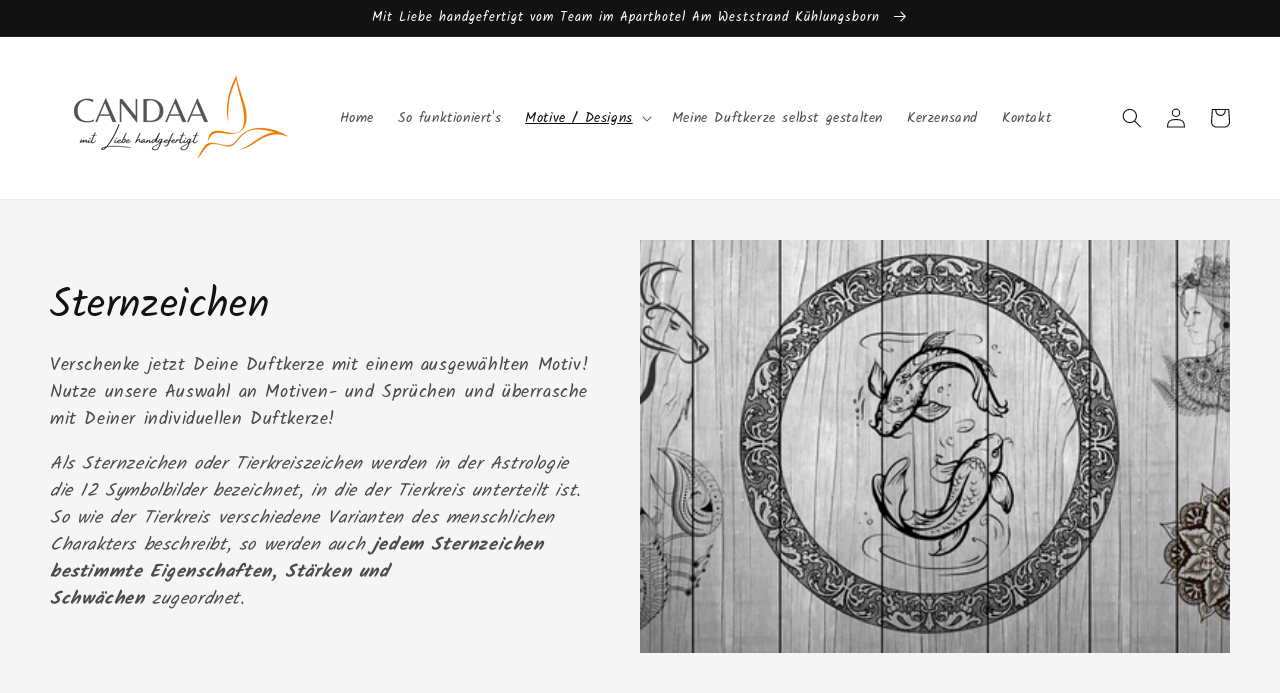

--- FILE ---
content_type: text/html; charset=utf-8
request_url: https://candaa.de/collections/sternzeichen
body_size: 36786
content:
<!doctype html>
<html class="no-js" lang="de">
  <head>
<meta name="smart-seo-integrated" content="true" /><title>Sternzeichen</title>
<meta name="description" content="Verschenke jetzt Deine Duftkerze mit einem ausgewählten Motiv! Nutze unsere Auswahl an Motiven- und Sprüchen und überrasche mit Deiner individuellen Duftkerze! Als Sternzeichen oder Tierkreiszeichen werden in der Astrologie die 12 Symbolbilder bezeichnet, in die der Tierkreis unterteilt ist. So wie der Tierkreis versch" />
<meta name="smartseo-keyword" content="" />
<meta name="smartseo-timestamp" content="0" />










    <meta charset="utf-8">
    <meta http-equiv="X-UA-Compatible" content="IE=edge">
    <meta name="viewport" content="width=device-width,initial-scale=1">
    <meta name="theme-color" content="">
    <link rel="canonical" href="https://candaa.de/collections/sternzeichen">
    <link rel="preconnect" href="https://cdn.shopify.com" crossorigin><link rel="icon" type="image/png" href="//candaa.de/cdn/shop/files/CANDAA_Logo_quadratisch_-_3.500_x_3.500_px_32x32.png?v=1630403483"><link rel="preconnect" href="https://fonts.shopifycdn.com" crossorigin>

    

<meta property="og:site_name" content="Candaa.de">
<meta property="og:url" content="https://candaa.de/collections/sternzeichen">
<meta property="og:title" content="Sternzeichen">
<meta property="og:type" content="product.group">
<meta property="og:description" content="Verschenke jetzt Deine Duftkerze mit einem ausgewählten Motiv! Nutze unsere Auswahl an Motiven- und Sprüchen und überrasche mit Deiner individuellen Duftkerze! Als Sternzeichen oder Tierkreiszeichen werden in der Astrologie die 12 Symbolbilder bezeichnet, in die der Tierkreis unterteilt ist. So wie der Tierkreis versch"><meta property="og:image" content="http://candaa.de/cdn/shop/collections/Header_Bilder_2.png?v=1679138593">
  <meta property="og:image:secure_url" content="https://candaa.de/cdn/shop/collections/Header_Bilder_2.png?v=1679138593">
  <meta property="og:image:width" content="5250">
  <meta property="og:image:height" content="2756"><meta name="twitter:card" content="summary_large_image">
<meta name="twitter:title" content="Sternzeichen">
<meta name="twitter:description" content="Verschenke jetzt Deine Duftkerze mit einem ausgewählten Motiv! Nutze unsere Auswahl an Motiven- und Sprüchen und überrasche mit Deiner individuellen Duftkerze! Als Sternzeichen oder Tierkreiszeichen werden in der Astrologie die 12 Symbolbilder bezeichnet, in die der Tierkreis unterteilt ist. So wie der Tierkreis versch">


    <script src="//candaa.de/cdn/shop/t/3/assets/global.js?v=130189267061969566591632669667" defer="defer"></script>
    <script>window.performance && window.performance.mark && window.performance.mark('shopify.content_for_header.start');</script><meta id="shopify-digital-wallet" name="shopify-digital-wallet" content="/59860418745/digital_wallets/dialog">
<meta name="shopify-checkout-api-token" content="d717fab0b8f79d24bdbbd1fe99c9a059">
<meta id="in-context-paypal-metadata" data-shop-id="59860418745" data-venmo-supported="false" data-environment="production" data-locale="de_DE" data-paypal-v4="true" data-currency="EUR">
<link rel="alternate" type="application/atom+xml" title="Feed" href="/collections/sternzeichen.atom" />
<link rel="next" href="/collections/sternzeichen?page=2">
<link rel="alternate" type="application/json+oembed" href="https://candaa.de/collections/sternzeichen.oembed">
<script async="async" src="/checkouts/internal/preloads.js?locale=de-DE"></script>
<link rel="preconnect" href="https://shop.app" crossorigin="anonymous">
<script async="async" src="https://shop.app/checkouts/internal/preloads.js?locale=de-DE&shop_id=59860418745" crossorigin="anonymous"></script>
<script id="apple-pay-shop-capabilities" type="application/json">{"shopId":59860418745,"countryCode":"DE","currencyCode":"EUR","merchantCapabilities":["supports3DS"],"merchantId":"gid:\/\/shopify\/Shop\/59860418745","merchantName":"Candaa.de","requiredBillingContactFields":["postalAddress","email"],"requiredShippingContactFields":["postalAddress","email"],"shippingType":"shipping","supportedNetworks":["visa","maestro","masterCard","amex"],"total":{"type":"pending","label":"Candaa.de","amount":"1.00"},"shopifyPaymentsEnabled":true,"supportsSubscriptions":true}</script>
<script id="shopify-features" type="application/json">{"accessToken":"d717fab0b8f79d24bdbbd1fe99c9a059","betas":["rich-media-storefront-analytics"],"domain":"candaa.de","predictiveSearch":true,"shopId":59860418745,"locale":"de"}</script>
<script>var Shopify = Shopify || {};
Shopify.shop = "mycandaa.myshopify.com";
Shopify.locale = "de";
Shopify.currency = {"active":"EUR","rate":"1.0"};
Shopify.country = "DE";
Shopify.theme = {"name":"Dawn","id":127564316857,"schema_name":"Dawn","schema_version":"2.1.0","theme_store_id":887,"role":"main"};
Shopify.theme.handle = "null";
Shopify.theme.style = {"id":null,"handle":null};
Shopify.cdnHost = "candaa.de/cdn";
Shopify.routes = Shopify.routes || {};
Shopify.routes.root = "/";</script>
<script type="module">!function(o){(o.Shopify=o.Shopify||{}).modules=!0}(window);</script>
<script>!function(o){function n(){var o=[];function n(){o.push(Array.prototype.slice.apply(arguments))}return n.q=o,n}var t=o.Shopify=o.Shopify||{};t.loadFeatures=n(),t.autoloadFeatures=n()}(window);</script>
<script>
  window.ShopifyPay = window.ShopifyPay || {};
  window.ShopifyPay.apiHost = "shop.app\/pay";
  window.ShopifyPay.redirectState = null;
</script>
<script id="shop-js-analytics" type="application/json">{"pageType":"collection"}</script>
<script defer="defer" async type="module" src="//candaa.de/cdn/shopifycloud/shop-js/modules/v2/client.init-shop-cart-sync_e98Ab_XN.de.esm.js"></script>
<script defer="defer" async type="module" src="//candaa.de/cdn/shopifycloud/shop-js/modules/v2/chunk.common_Pcw9EP95.esm.js"></script>
<script defer="defer" async type="module" src="//candaa.de/cdn/shopifycloud/shop-js/modules/v2/chunk.modal_CzmY4ZhL.esm.js"></script>
<script type="module">
  await import("//candaa.de/cdn/shopifycloud/shop-js/modules/v2/client.init-shop-cart-sync_e98Ab_XN.de.esm.js");
await import("//candaa.de/cdn/shopifycloud/shop-js/modules/v2/chunk.common_Pcw9EP95.esm.js");
await import("//candaa.de/cdn/shopifycloud/shop-js/modules/v2/chunk.modal_CzmY4ZhL.esm.js");

  window.Shopify.SignInWithShop?.initShopCartSync?.({"fedCMEnabled":true,"windoidEnabled":true});

</script>
<script>
  window.Shopify = window.Shopify || {};
  if (!window.Shopify.featureAssets) window.Shopify.featureAssets = {};
  window.Shopify.featureAssets['shop-js'] = {"shop-cart-sync":["modules/v2/client.shop-cart-sync_DazCVyJ3.de.esm.js","modules/v2/chunk.common_Pcw9EP95.esm.js","modules/v2/chunk.modal_CzmY4ZhL.esm.js"],"init-fed-cm":["modules/v2/client.init-fed-cm_D0AulfmK.de.esm.js","modules/v2/chunk.common_Pcw9EP95.esm.js","modules/v2/chunk.modal_CzmY4ZhL.esm.js"],"shop-cash-offers":["modules/v2/client.shop-cash-offers_BISyWFEA.de.esm.js","modules/v2/chunk.common_Pcw9EP95.esm.js","modules/v2/chunk.modal_CzmY4ZhL.esm.js"],"shop-login-button":["modules/v2/client.shop-login-button_D_c1vx_E.de.esm.js","modules/v2/chunk.common_Pcw9EP95.esm.js","modules/v2/chunk.modal_CzmY4ZhL.esm.js"],"pay-button":["modules/v2/client.pay-button_CHADzJ4g.de.esm.js","modules/v2/chunk.common_Pcw9EP95.esm.js","modules/v2/chunk.modal_CzmY4ZhL.esm.js"],"shop-button":["modules/v2/client.shop-button_CQnD2U3v.de.esm.js","modules/v2/chunk.common_Pcw9EP95.esm.js","modules/v2/chunk.modal_CzmY4ZhL.esm.js"],"avatar":["modules/v2/client.avatar_BTnouDA3.de.esm.js"],"init-windoid":["modules/v2/client.init-windoid_CmA0-hrC.de.esm.js","modules/v2/chunk.common_Pcw9EP95.esm.js","modules/v2/chunk.modal_CzmY4ZhL.esm.js"],"init-shop-for-new-customer-accounts":["modules/v2/client.init-shop-for-new-customer-accounts_BCzC_Mib.de.esm.js","modules/v2/client.shop-login-button_D_c1vx_E.de.esm.js","modules/v2/chunk.common_Pcw9EP95.esm.js","modules/v2/chunk.modal_CzmY4ZhL.esm.js"],"init-shop-email-lookup-coordinator":["modules/v2/client.init-shop-email-lookup-coordinator_DYzOit4u.de.esm.js","modules/v2/chunk.common_Pcw9EP95.esm.js","modules/v2/chunk.modal_CzmY4ZhL.esm.js"],"init-shop-cart-sync":["modules/v2/client.init-shop-cart-sync_e98Ab_XN.de.esm.js","modules/v2/chunk.common_Pcw9EP95.esm.js","modules/v2/chunk.modal_CzmY4ZhL.esm.js"],"shop-toast-manager":["modules/v2/client.shop-toast-manager_Bc-1elH8.de.esm.js","modules/v2/chunk.common_Pcw9EP95.esm.js","modules/v2/chunk.modal_CzmY4ZhL.esm.js"],"init-customer-accounts":["modules/v2/client.init-customer-accounts_CqlRHmZs.de.esm.js","modules/v2/client.shop-login-button_D_c1vx_E.de.esm.js","modules/v2/chunk.common_Pcw9EP95.esm.js","modules/v2/chunk.modal_CzmY4ZhL.esm.js"],"init-customer-accounts-sign-up":["modules/v2/client.init-customer-accounts-sign-up_DZmBw6yB.de.esm.js","modules/v2/client.shop-login-button_D_c1vx_E.de.esm.js","modules/v2/chunk.common_Pcw9EP95.esm.js","modules/v2/chunk.modal_CzmY4ZhL.esm.js"],"shop-follow-button":["modules/v2/client.shop-follow-button_Cx-w7rSq.de.esm.js","modules/v2/chunk.common_Pcw9EP95.esm.js","modules/v2/chunk.modal_CzmY4ZhL.esm.js"],"checkout-modal":["modules/v2/client.checkout-modal_Djjmh8qM.de.esm.js","modules/v2/chunk.common_Pcw9EP95.esm.js","modules/v2/chunk.modal_CzmY4ZhL.esm.js"],"shop-login":["modules/v2/client.shop-login_DMZMgoZf.de.esm.js","modules/v2/chunk.common_Pcw9EP95.esm.js","modules/v2/chunk.modal_CzmY4ZhL.esm.js"],"lead-capture":["modules/v2/client.lead-capture_SqejaEd8.de.esm.js","modules/v2/chunk.common_Pcw9EP95.esm.js","modules/v2/chunk.modal_CzmY4ZhL.esm.js"],"payment-terms":["modules/v2/client.payment-terms_DUeEqFTJ.de.esm.js","modules/v2/chunk.common_Pcw9EP95.esm.js","modules/v2/chunk.modal_CzmY4ZhL.esm.js"]};
</script>
<script id="__st">var __st={"a":59860418745,"offset":3600,"reqid":"5c9aec89-0a1a-4b44-8752-a01fa61001fa-1769492342","pageurl":"candaa.de\/collections\/sternzeichen","u":"e5d620683c4c","p":"collection","rtyp":"collection","rid":283478425785};</script>
<script>window.ShopifyPaypalV4VisibilityTracking = true;</script>
<script id="captcha-bootstrap">!function(){'use strict';const t='contact',e='account',n='new_comment',o=[[t,t],['blogs',n],['comments',n],[t,'customer']],c=[[e,'customer_login'],[e,'guest_login'],[e,'recover_customer_password'],[e,'create_customer']],r=t=>t.map((([t,e])=>`form[action*='/${t}']:not([data-nocaptcha='true']) input[name='form_type'][value='${e}']`)).join(','),a=t=>()=>t?[...document.querySelectorAll(t)].map((t=>t.form)):[];function s(){const t=[...o],e=r(t);return a(e)}const i='password',u='form_key',d=['recaptcha-v3-token','g-recaptcha-response','h-captcha-response',i],f=()=>{try{return window.sessionStorage}catch{return}},m='__shopify_v',_=t=>t.elements[u];function p(t,e,n=!1){try{const o=window.sessionStorage,c=JSON.parse(o.getItem(e)),{data:r}=function(t){const{data:e,action:n}=t;return t[m]||n?{data:e,action:n}:{data:t,action:n}}(c);for(const[e,n]of Object.entries(r))t.elements[e]&&(t.elements[e].value=n);n&&o.removeItem(e)}catch(o){console.error('form repopulation failed',{error:o})}}const l='form_type',E='cptcha';function T(t){t.dataset[E]=!0}const w=window,h=w.document,L='Shopify',v='ce_forms',y='captcha';let A=!1;((t,e)=>{const n=(g='f06e6c50-85a8-45c8-87d0-21a2b65856fe',I='https://cdn.shopify.com/shopifycloud/storefront-forms-hcaptcha/ce_storefront_forms_captcha_hcaptcha.v1.5.2.iife.js',D={infoText:'Durch hCaptcha geschützt',privacyText:'Datenschutz',termsText:'Allgemeine Geschäftsbedingungen'},(t,e,n)=>{const o=w[L][v],c=o.bindForm;if(c)return c(t,g,e,D).then(n);var r;o.q.push([[t,g,e,D],n]),r=I,A||(h.body.append(Object.assign(h.createElement('script'),{id:'captcha-provider',async:!0,src:r})),A=!0)});var g,I,D;w[L]=w[L]||{},w[L][v]=w[L][v]||{},w[L][v].q=[],w[L][y]=w[L][y]||{},w[L][y].protect=function(t,e){n(t,void 0,e),T(t)},Object.freeze(w[L][y]),function(t,e,n,w,h,L){const[v,y,A,g]=function(t,e,n){const i=e?o:[],u=t?c:[],d=[...i,...u],f=r(d),m=r(i),_=r(d.filter((([t,e])=>n.includes(e))));return[a(f),a(m),a(_),s()]}(w,h,L),I=t=>{const e=t.target;return e instanceof HTMLFormElement?e:e&&e.form},D=t=>v().includes(t);t.addEventListener('submit',(t=>{const e=I(t);if(!e)return;const n=D(e)&&!e.dataset.hcaptchaBound&&!e.dataset.recaptchaBound,o=_(e),c=g().includes(e)&&(!o||!o.value);(n||c)&&t.preventDefault(),c&&!n&&(function(t){try{if(!f())return;!function(t){const e=f();if(!e)return;const n=_(t);if(!n)return;const o=n.value;o&&e.removeItem(o)}(t);const e=Array.from(Array(32),(()=>Math.random().toString(36)[2])).join('');!function(t,e){_(t)||t.append(Object.assign(document.createElement('input'),{type:'hidden',name:u})),t.elements[u].value=e}(t,e),function(t,e){const n=f();if(!n)return;const o=[...t.querySelectorAll(`input[type='${i}']`)].map((({name:t})=>t)),c=[...d,...o],r={};for(const[a,s]of new FormData(t).entries())c.includes(a)||(r[a]=s);n.setItem(e,JSON.stringify({[m]:1,action:t.action,data:r}))}(t,e)}catch(e){console.error('failed to persist form',e)}}(e),e.submit())}));const S=(t,e)=>{t&&!t.dataset[E]&&(n(t,e.some((e=>e===t))),T(t))};for(const o of['focusin','change'])t.addEventListener(o,(t=>{const e=I(t);D(e)&&S(e,y())}));const B=e.get('form_key'),M=e.get(l),P=B&&M;t.addEventListener('DOMContentLoaded',(()=>{const t=y();if(P)for(const e of t)e.elements[l].value===M&&p(e,B);[...new Set([...A(),...v().filter((t=>'true'===t.dataset.shopifyCaptcha))])].forEach((e=>S(e,t)))}))}(h,new URLSearchParams(w.location.search),n,t,e,['guest_login'])})(!0,!0)}();</script>
<script integrity="sha256-4kQ18oKyAcykRKYeNunJcIwy7WH5gtpwJnB7kiuLZ1E=" data-source-attribution="shopify.loadfeatures" defer="defer" src="//candaa.de/cdn/shopifycloud/storefront/assets/storefront/load_feature-a0a9edcb.js" crossorigin="anonymous"></script>
<script crossorigin="anonymous" defer="defer" src="//candaa.de/cdn/shopifycloud/storefront/assets/shopify_pay/storefront-65b4c6d7.js?v=20250812"></script>
<script data-source-attribution="shopify.dynamic_checkout.dynamic.init">var Shopify=Shopify||{};Shopify.PaymentButton=Shopify.PaymentButton||{isStorefrontPortableWallets:!0,init:function(){window.Shopify.PaymentButton.init=function(){};var t=document.createElement("script");t.src="https://candaa.de/cdn/shopifycloud/portable-wallets/latest/portable-wallets.de.js",t.type="module",document.head.appendChild(t)}};
</script>
<script data-source-attribution="shopify.dynamic_checkout.buyer_consent">
  function portableWalletsHideBuyerConsent(e){var t=document.getElementById("shopify-buyer-consent"),n=document.getElementById("shopify-subscription-policy-button");t&&n&&(t.classList.add("hidden"),t.setAttribute("aria-hidden","true"),n.removeEventListener("click",e))}function portableWalletsShowBuyerConsent(e){var t=document.getElementById("shopify-buyer-consent"),n=document.getElementById("shopify-subscription-policy-button");t&&n&&(t.classList.remove("hidden"),t.removeAttribute("aria-hidden"),n.addEventListener("click",e))}window.Shopify?.PaymentButton&&(window.Shopify.PaymentButton.hideBuyerConsent=portableWalletsHideBuyerConsent,window.Shopify.PaymentButton.showBuyerConsent=portableWalletsShowBuyerConsent);
</script>
<script data-source-attribution="shopify.dynamic_checkout.cart.bootstrap">document.addEventListener("DOMContentLoaded",(function(){function t(){return document.querySelector("shopify-accelerated-checkout-cart, shopify-accelerated-checkout")}if(t())Shopify.PaymentButton.init();else{new MutationObserver((function(e,n){t()&&(Shopify.PaymentButton.init(),n.disconnect())})).observe(document.body,{childList:!0,subtree:!0})}}));
</script>
<link id="shopify-accelerated-checkout-styles" rel="stylesheet" media="screen" href="https://candaa.de/cdn/shopifycloud/portable-wallets/latest/accelerated-checkout-backwards-compat.css" crossorigin="anonymous">
<style id="shopify-accelerated-checkout-cart">
        #shopify-buyer-consent {
  margin-top: 1em;
  display: inline-block;
  width: 100%;
}

#shopify-buyer-consent.hidden {
  display: none;
}

#shopify-subscription-policy-button {
  background: none;
  border: none;
  padding: 0;
  text-decoration: underline;
  font-size: inherit;
  cursor: pointer;
}

#shopify-subscription-policy-button::before {
  box-shadow: none;
}

      </style>
<script id="sections-script" data-sections="header,footer" defer="defer" src="//candaa.de/cdn/shop/t/3/compiled_assets/scripts.js?v=666"></script>
<script>window.performance && window.performance.mark && window.performance.mark('shopify.content_for_header.end');</script>


    <style data-shopify>
      @font-face {
  font-family: Kalam;
  font-weight: 400;
  font-style: normal;
  font-display: swap;
  src: url("//candaa.de/cdn/fonts/kalam/kalam_n4.146ac42292d6ecada676dc97796fcd1f16079bde.woff2") format("woff2"),
       url("//candaa.de/cdn/fonts/kalam/kalam_n4.48d29762039a6523b7155af84f2c9b49c4db9943.woff") format("woff");
}

      @font-face {
  font-family: Kalam;
  font-weight: 700;
  font-style: normal;
  font-display: swap;
  src: url("//candaa.de/cdn/fonts/kalam/kalam_n7.9d145e82c2f25f7b78520244aca4418b2ee7dc72.woff2") format("woff2"),
       url("//candaa.de/cdn/fonts/kalam/kalam_n7.b981b10c409bf6e63a98ccf8c21bc1f42150badc.woff") format("woff");
}

      
      
      @font-face {
  font-family: Kalam;
  font-weight: 400;
  font-style: normal;
  font-display: swap;
  src: url("//candaa.de/cdn/fonts/kalam/kalam_n4.146ac42292d6ecada676dc97796fcd1f16079bde.woff2") format("woff2"),
       url("//candaa.de/cdn/fonts/kalam/kalam_n4.48d29762039a6523b7155af84f2c9b49c4db9943.woff") format("woff");
}


      :root {
        --font-body-family: Kalam, cursive;
        --font-body-style: normal;
        --font-body-weight: 400;

        --font-heading-family: Kalam, cursive;
        --font-heading-style: normal;
        --font-heading-weight: 400;

        --color-base-text: 18, 18, 18;
        --color-base-background-1: 255, 255, 255;
        --color-base-background-2: 211, 211, 211;
        --color-base-solid-button-labels: 255, 255, 255;
        --color-base-outline-button-labels: 18, 18, 18;
        --color-base-accent-1: 18, 18, 18;
        --color-base-accent-2: 239, 124, 0;
        --payment-terms-background-color: #FFFFFF;

        --gradient-base-background-1: #FFFFFF;
        --gradient-base-background-2: #d3d3d3;
        --gradient-base-accent-1: #121212;
        --gradient-base-accent-2: #ef7c00;

        --page-width: 160rem;
      }

      *,
      *::before,
      *::after {
        box-sizing: inherit;
      }

      html {
        box-sizing: border-box;
        font-size: 62.5%;
        height: 100%;
      }

      body {
        display: grid;
        grid-template-rows: auto auto 1fr auto;
        grid-template-columns: 100%;
        min-height: 100%;
        margin: 0;
        font-size: 1.5rem;
        letter-spacing: 0.06rem;
        line-height: 1.8;
        font-family: var(--font-body-family);
        font-style: var(--font-body-style);
        font-weight: var(--font-body-weight);
      }

      @media screen and (min-width: 750px) {
        body {
          font-size: 1.6rem;
        }
      }
    </style>

    <link href="//candaa.de/cdn/shop/t/3/assets/base.css?v=173734716658519881781632669678" rel="stylesheet" type="text/css" media="all" />
<link rel="preload" as="font" href="//candaa.de/cdn/fonts/kalam/kalam_n4.146ac42292d6ecada676dc97796fcd1f16079bde.woff2" type="font/woff2" crossorigin><link rel="preload" as="font" href="//candaa.de/cdn/fonts/kalam/kalam_n4.146ac42292d6ecada676dc97796fcd1f16079bde.woff2" type="font/woff2" crossorigin><link rel="stylesheet" href="//candaa.de/cdn/shop/t/3/assets/component-predictive-search.css?v=171342419786403665911632669664" media="print" onload="this.media='all'"><script>document.documentElement.className = document.documentElement.className.replace('no-js', 'js');</script>
  <script>
var loadScript_p_common = function(url, callback) {
  var script = document.createElement("script")
  script.type = "text/javascript";
  if (script.readyState) {
    script.onreadystatechange = function() {
      if (script.readyState == "loaded" ||
          script.readyState == "complete") {
        script.onreadystatechange = null;
        callback();
      }
    };
  } else {
    script.onload = function() {
      callback();
    };
  }
  script.src = url;
  document.getElementsByTagName("head")[0].appendChild(script);
};
loadScript_p_common('//cdn-zeptoapps.com/product-personalizer/pplr_common.js', function() {});
</script>
<link href="https://monorail-edge.shopifysvc.com" rel="dns-prefetch">
<script>(function(){if ("sendBeacon" in navigator && "performance" in window) {try {var session_token_from_headers = performance.getEntriesByType('navigation')[0].serverTiming.find(x => x.name == '_s').description;} catch {var session_token_from_headers = undefined;}var session_cookie_matches = document.cookie.match(/_shopify_s=([^;]*)/);var session_token_from_cookie = session_cookie_matches && session_cookie_matches.length === 2 ? session_cookie_matches[1] : "";var session_token = session_token_from_headers || session_token_from_cookie || "";function handle_abandonment_event(e) {var entries = performance.getEntries().filter(function(entry) {return /monorail-edge.shopifysvc.com/.test(entry.name);});if (!window.abandonment_tracked && entries.length === 0) {window.abandonment_tracked = true;var currentMs = Date.now();var navigation_start = performance.timing.navigationStart;var payload = {shop_id: 59860418745,url: window.location.href,navigation_start,duration: currentMs - navigation_start,session_token,page_type: "collection"};window.navigator.sendBeacon("https://monorail-edge.shopifysvc.com/v1/produce", JSON.stringify({schema_id: "online_store_buyer_site_abandonment/1.1",payload: payload,metadata: {event_created_at_ms: currentMs,event_sent_at_ms: currentMs}}));}}window.addEventListener('pagehide', handle_abandonment_event);}}());</script>
<script id="web-pixels-manager-setup">(function e(e,d,r,n,o){if(void 0===o&&(o={}),!Boolean(null===(a=null===(i=window.Shopify)||void 0===i?void 0:i.analytics)||void 0===a?void 0:a.replayQueue)){var i,a;window.Shopify=window.Shopify||{};var t=window.Shopify;t.analytics=t.analytics||{};var s=t.analytics;s.replayQueue=[],s.publish=function(e,d,r){return s.replayQueue.push([e,d,r]),!0};try{self.performance.mark("wpm:start")}catch(e){}var l=function(){var e={modern:/Edge?\/(1{2}[4-9]|1[2-9]\d|[2-9]\d{2}|\d{4,})\.\d+(\.\d+|)|Firefox\/(1{2}[4-9]|1[2-9]\d|[2-9]\d{2}|\d{4,})\.\d+(\.\d+|)|Chrom(ium|e)\/(9{2}|\d{3,})\.\d+(\.\d+|)|(Maci|X1{2}).+ Version\/(15\.\d+|(1[6-9]|[2-9]\d|\d{3,})\.\d+)([,.]\d+|)( \(\w+\)|)( Mobile\/\w+|) Safari\/|Chrome.+OPR\/(9{2}|\d{3,})\.\d+\.\d+|(CPU[ +]OS|iPhone[ +]OS|CPU[ +]iPhone|CPU IPhone OS|CPU iPad OS)[ +]+(15[._]\d+|(1[6-9]|[2-9]\d|\d{3,})[._]\d+)([._]\d+|)|Android:?[ /-](13[3-9]|1[4-9]\d|[2-9]\d{2}|\d{4,})(\.\d+|)(\.\d+|)|Android.+Firefox\/(13[5-9]|1[4-9]\d|[2-9]\d{2}|\d{4,})\.\d+(\.\d+|)|Android.+Chrom(ium|e)\/(13[3-9]|1[4-9]\d|[2-9]\d{2}|\d{4,})\.\d+(\.\d+|)|SamsungBrowser\/([2-9]\d|\d{3,})\.\d+/,legacy:/Edge?\/(1[6-9]|[2-9]\d|\d{3,})\.\d+(\.\d+|)|Firefox\/(5[4-9]|[6-9]\d|\d{3,})\.\d+(\.\d+|)|Chrom(ium|e)\/(5[1-9]|[6-9]\d|\d{3,})\.\d+(\.\d+|)([\d.]+$|.*Safari\/(?![\d.]+ Edge\/[\d.]+$))|(Maci|X1{2}).+ Version\/(10\.\d+|(1[1-9]|[2-9]\d|\d{3,})\.\d+)([,.]\d+|)( \(\w+\)|)( Mobile\/\w+|) Safari\/|Chrome.+OPR\/(3[89]|[4-9]\d|\d{3,})\.\d+\.\d+|(CPU[ +]OS|iPhone[ +]OS|CPU[ +]iPhone|CPU IPhone OS|CPU iPad OS)[ +]+(10[._]\d+|(1[1-9]|[2-9]\d|\d{3,})[._]\d+)([._]\d+|)|Android:?[ /-](13[3-9]|1[4-9]\d|[2-9]\d{2}|\d{4,})(\.\d+|)(\.\d+|)|Mobile Safari.+OPR\/([89]\d|\d{3,})\.\d+\.\d+|Android.+Firefox\/(13[5-9]|1[4-9]\d|[2-9]\d{2}|\d{4,})\.\d+(\.\d+|)|Android.+Chrom(ium|e)\/(13[3-9]|1[4-9]\d|[2-9]\d{2}|\d{4,})\.\d+(\.\d+|)|Android.+(UC? ?Browser|UCWEB|U3)[ /]?(15\.([5-9]|\d{2,})|(1[6-9]|[2-9]\d|\d{3,})\.\d+)\.\d+|SamsungBrowser\/(5\.\d+|([6-9]|\d{2,})\.\d+)|Android.+MQ{2}Browser\/(14(\.(9|\d{2,})|)|(1[5-9]|[2-9]\d|\d{3,})(\.\d+|))(\.\d+|)|K[Aa][Ii]OS\/(3\.\d+|([4-9]|\d{2,})\.\d+)(\.\d+|)/},d=e.modern,r=e.legacy,n=navigator.userAgent;return n.match(d)?"modern":n.match(r)?"legacy":"unknown"}(),u="modern"===l?"modern":"legacy",c=(null!=n?n:{modern:"",legacy:""})[u],f=function(e){return[e.baseUrl,"/wpm","/b",e.hashVersion,"modern"===e.buildTarget?"m":"l",".js"].join("")}({baseUrl:d,hashVersion:r,buildTarget:u}),m=function(e){var d=e.version,r=e.bundleTarget,n=e.surface,o=e.pageUrl,i=e.monorailEndpoint;return{emit:function(e){var a=e.status,t=e.errorMsg,s=(new Date).getTime(),l=JSON.stringify({metadata:{event_sent_at_ms:s},events:[{schema_id:"web_pixels_manager_load/3.1",payload:{version:d,bundle_target:r,page_url:o,status:a,surface:n,error_msg:t},metadata:{event_created_at_ms:s}}]});if(!i)return console&&console.warn&&console.warn("[Web Pixels Manager] No Monorail endpoint provided, skipping logging."),!1;try{return self.navigator.sendBeacon.bind(self.navigator)(i,l)}catch(e){}var u=new XMLHttpRequest;try{return u.open("POST",i,!0),u.setRequestHeader("Content-Type","text/plain"),u.send(l),!0}catch(e){return console&&console.warn&&console.warn("[Web Pixels Manager] Got an unhandled error while logging to Monorail."),!1}}}}({version:r,bundleTarget:l,surface:e.surface,pageUrl:self.location.href,monorailEndpoint:e.monorailEndpoint});try{o.browserTarget=l,function(e){var d=e.src,r=e.async,n=void 0===r||r,o=e.onload,i=e.onerror,a=e.sri,t=e.scriptDataAttributes,s=void 0===t?{}:t,l=document.createElement("script"),u=document.querySelector("head"),c=document.querySelector("body");if(l.async=n,l.src=d,a&&(l.integrity=a,l.crossOrigin="anonymous"),s)for(var f in s)if(Object.prototype.hasOwnProperty.call(s,f))try{l.dataset[f]=s[f]}catch(e){}if(o&&l.addEventListener("load",o),i&&l.addEventListener("error",i),u)u.appendChild(l);else{if(!c)throw new Error("Did not find a head or body element to append the script");c.appendChild(l)}}({src:f,async:!0,onload:function(){if(!function(){var e,d;return Boolean(null===(d=null===(e=window.Shopify)||void 0===e?void 0:e.analytics)||void 0===d?void 0:d.initialized)}()){var d=window.webPixelsManager.init(e)||void 0;if(d){var r=window.Shopify.analytics;r.replayQueue.forEach((function(e){var r=e[0],n=e[1],o=e[2];d.publishCustomEvent(r,n,o)})),r.replayQueue=[],r.publish=d.publishCustomEvent,r.visitor=d.visitor,r.initialized=!0}}},onerror:function(){return m.emit({status:"failed",errorMsg:"".concat(f," has failed to load")})},sri:function(e){var d=/^sha384-[A-Za-z0-9+/=]+$/;return"string"==typeof e&&d.test(e)}(c)?c:"",scriptDataAttributes:o}),m.emit({status:"loading"})}catch(e){m.emit({status:"failed",errorMsg:(null==e?void 0:e.message)||"Unknown error"})}}})({shopId: 59860418745,storefrontBaseUrl: "https://candaa.de",extensionsBaseUrl: "https://extensions.shopifycdn.com/cdn/shopifycloud/web-pixels-manager",monorailEndpoint: "https://monorail-edge.shopifysvc.com/unstable/produce_batch",surface: "storefront-renderer",enabledBetaFlags: ["2dca8a86"],webPixelsConfigList: [{"id":"shopify-app-pixel","configuration":"{}","eventPayloadVersion":"v1","runtimeContext":"STRICT","scriptVersion":"0450","apiClientId":"shopify-pixel","type":"APP","privacyPurposes":["ANALYTICS","MARKETING"]},{"id":"shopify-custom-pixel","eventPayloadVersion":"v1","runtimeContext":"LAX","scriptVersion":"0450","apiClientId":"shopify-pixel","type":"CUSTOM","privacyPurposes":["ANALYTICS","MARKETING"]}],isMerchantRequest: false,initData: {"shop":{"name":"Candaa.de","paymentSettings":{"currencyCode":"EUR"},"myshopifyDomain":"mycandaa.myshopify.com","countryCode":"DE","storefrontUrl":"https:\/\/candaa.de"},"customer":null,"cart":null,"checkout":null,"productVariants":[],"purchasingCompany":null},},"https://candaa.de/cdn","fcfee988w5aeb613cpc8e4bc33m6693e112",{"modern":"","legacy":""},{"shopId":"59860418745","storefrontBaseUrl":"https:\/\/candaa.de","extensionBaseUrl":"https:\/\/extensions.shopifycdn.com\/cdn\/shopifycloud\/web-pixels-manager","surface":"storefront-renderer","enabledBetaFlags":"[\"2dca8a86\"]","isMerchantRequest":"false","hashVersion":"fcfee988w5aeb613cpc8e4bc33m6693e112","publish":"custom","events":"[[\"page_viewed\",{}],[\"collection_viewed\",{\"collection\":{\"id\":\"283478425785\",\"title\":\"Sternzeichen\",\"productVariants\":[{\"price\":{\"amount\":1.0,\"currencyCode\":\"EUR\"},\"product\":{\"title\":\"Ich bin Widder. Was sind Deine Superkräfte?\",\"vendor\":\"Ich bin Widder. Was sind Deine Superkräfte?\",\"id\":\"8097195524363\",\"untranslatedTitle\":\"Ich bin Widder. Was sind Deine Superkräfte?\",\"url\":\"\/products\/ich-bin-widder-was-sind-deine-superkrafte\",\"type\":\"Widder Sprüche\"},\"id\":\"43951007105291\",\"image\":{\"src\":\"\/\/candaa.de\/cdn\/shop\/products\/IchbinWidder.WassindDeineSuperkraefte..png?v=1674321461\"},\"sku\":\"\",\"title\":\"Default Title\",\"untranslatedTitle\":\"Default Title\"},{\"price\":{\"amount\":1.0,\"currencyCode\":\"EUR\"},\"product\":{\"title\":\"Widder Design\",\"vendor\":\"Widder Design\",\"id\":\"8097180451083\",\"untranslatedTitle\":\"Widder Design\",\"url\":\"\/products\/widder-design-2\",\"type\":\"Widder Design\"},\"id\":\"43950957494539\",\"image\":{\"src\":\"\/\/candaa.de\/cdn\/shop\/products\/Widder3.png?v=1674321012\"},\"sku\":null,\"title\":\"Default Title\",\"untranslatedTitle\":\"Default Title\"},{\"price\":{\"amount\":1.0,\"currencyCode\":\"EUR\"},\"product\":{\"title\":\"Skorpion Design\",\"vendor\":\"Skorpion Design\",\"id\":\"8096769179915\",\"untranslatedTitle\":\"Skorpion Design\",\"url\":\"\/products\/skorpion-design-3\",\"type\":\"Skorpion Design\"},\"id\":\"43949666861323\",\"image\":{\"src\":\"\/\/candaa.de\/cdn\/shop\/products\/Skorpion3.png?v=1674307650\"},\"sku\":null,\"title\":\"Default Title\",\"untranslatedTitle\":\"Default Title\"},{\"price\":{\"amount\":1.0,\"currencyCode\":\"EUR\"},\"product\":{\"title\":\"Meine Worte kommen immer von Herzen. Ich bin Skorpion.\",\"vendor\":\"Meine Worte kommen immer von Herzen. Ich bin Skorpion.\",\"id\":\"8096753484043\",\"untranslatedTitle\":\"Meine Worte kommen immer von Herzen. Ich bin Skorpion.\",\"url\":\"\/products\/meine-worte-kommen-immer-von-herzen-ich-bin-skorpion\",\"type\":\"Skorpion Sprüche\"},\"id\":\"43949619544331\",\"image\":{\"src\":\"\/\/candaa.de\/cdn\/shop\/products\/MeineWortekommenimmervonHerzen.IchbinSkorpion..png?v=1674307176\"},\"sku\":\"\",\"title\":\"Default Title\",\"untranslatedTitle\":\"Default Title\"},{\"price\":{\"amount\":1.0,\"currencyCode\":\"EUR\"},\"product\":{\"title\":\"Ich bin der verrückte Skorpion vor dem Dich alle gewarnt haben.\",\"vendor\":\"Ich bin der verrückte Skorpion vor dem Dich alle gewarnt haben.\",\"id\":\"8096750207243\",\"untranslatedTitle\":\"Ich bin der verrückte Skorpion vor dem Dich alle gewarnt haben.\",\"url\":\"\/products\/ich-bin-der-verruckte-skorpion-vor-dem-dich-alle-gewarnt-haben\",\"type\":\"Skorpion Sprüche\"},\"id\":\"43949610631435\",\"image\":{\"src\":\"\/\/candaa.de\/cdn\/shop\/products\/IchbinderverrueckteSkorpionvordemDichallegewarnthaben..png?v=1674307026\"},\"sku\":\"\",\"title\":\"Default Title\",\"untranslatedTitle\":\"Default Title\"},{\"price\":{\"amount\":1.0,\"currencyCode\":\"EUR\"},\"product\":{\"title\":\"Ich bin zielorientiert, gutaussehend und ein Optimist. Ich bin Schütze.\",\"vendor\":\"Ich bin zielorientiert, gutaussehend und ein Optimist. Ich bin Schütze.\",\"id\":\"8096686833931\",\"untranslatedTitle\":\"Ich bin zielorientiert, gutaussehend und ein Optimist. Ich bin Schütze.\",\"url\":\"\/products\/ich-bin-zielorientiert-gutaussehend-und-ein-optimist-ich-bin-schutze\",\"type\":\"Schütze Sprüche\"},\"id\":\"43949469991179\",\"image\":{\"src\":\"\/\/candaa.de\/cdn\/shop\/products\/Ichbinzielorientiert_gutaussehendundeinOptimist.IchbinSchuetze..png?v=1674304282\"},\"sku\":\"\",\"title\":\"Default Title\",\"untranslatedTitle\":\"Default Title\"},{\"price\":{\"amount\":1.0,\"currencyCode\":\"EUR\"},\"product\":{\"title\":\"Schütze Design\",\"vendor\":\"Schütze Design\",\"id\":\"8096673825035\",\"untranslatedTitle\":\"Schütze Design\",\"url\":\"\/products\/schutze-design-3\",\"type\":\"Schütze Design\"},\"id\":\"43949446856971\",\"image\":{\"src\":\"\/\/candaa.de\/cdn\/shop\/products\/Schuetze4.png?v=1674303750\"},\"sku\":null,\"title\":\"Default Title\",\"untranslatedTitle\":\"Default Title\"},{\"price\":{\"amount\":1.0,\"currencyCode\":\"EUR\"},\"product\":{\"title\":\"Schütze Design\",\"vendor\":\"Schütze Design\",\"id\":\"8096670843147\",\"untranslatedTitle\":\"Schütze Design\",\"url\":\"\/products\/schutze-design-1\",\"type\":\"Schütze Design\"},\"id\":\"43949442433291\",\"image\":{\"src\":\"\/\/candaa.de\/cdn\/shop\/products\/Schuetze2.png?v=1674303645\"},\"sku\":\"\",\"title\":\"Default Title\",\"untranslatedTitle\":\"Default Title\"}]}}]]"});</script><script>
  window.ShopifyAnalytics = window.ShopifyAnalytics || {};
  window.ShopifyAnalytics.meta = window.ShopifyAnalytics.meta || {};
  window.ShopifyAnalytics.meta.currency = 'EUR';
  var meta = {"products":[{"id":8097195524363,"gid":"gid:\/\/shopify\/Product\/8097195524363","vendor":"Ich bin Widder. Was sind Deine Superkräfte?","type":"Widder Sprüche","handle":"ich-bin-widder-was-sind-deine-superkrafte","variants":[{"id":43951007105291,"price":100,"name":"Ich bin Widder. Was sind Deine Superkräfte?","public_title":null,"sku":""}],"remote":false},{"id":8097180451083,"gid":"gid:\/\/shopify\/Product\/8097180451083","vendor":"Widder Design","type":"Widder Design","handle":"widder-design-2","variants":[{"id":43950957494539,"price":100,"name":"Widder Design","public_title":null,"sku":null}],"remote":false},{"id":8096769179915,"gid":"gid:\/\/shopify\/Product\/8096769179915","vendor":"Skorpion Design","type":"Skorpion Design","handle":"skorpion-design-3","variants":[{"id":43949666861323,"price":100,"name":"Skorpion Design","public_title":null,"sku":null}],"remote":false},{"id":8096753484043,"gid":"gid:\/\/shopify\/Product\/8096753484043","vendor":"Meine Worte kommen immer von Herzen. Ich bin Skorpion.","type":"Skorpion Sprüche","handle":"meine-worte-kommen-immer-von-herzen-ich-bin-skorpion","variants":[{"id":43949619544331,"price":100,"name":"Meine Worte kommen immer von Herzen. Ich bin Skorpion.","public_title":null,"sku":""}],"remote":false},{"id":8096750207243,"gid":"gid:\/\/shopify\/Product\/8096750207243","vendor":"Ich bin der verrückte Skorpion vor dem Dich alle gewarnt haben.","type":"Skorpion Sprüche","handle":"ich-bin-der-verruckte-skorpion-vor-dem-dich-alle-gewarnt-haben","variants":[{"id":43949610631435,"price":100,"name":"Ich bin der verrückte Skorpion vor dem Dich alle gewarnt haben.","public_title":null,"sku":""}],"remote":false},{"id":8096686833931,"gid":"gid:\/\/shopify\/Product\/8096686833931","vendor":"Ich bin zielorientiert, gutaussehend und ein Optimist. Ich bin Schütze.","type":"Schütze Sprüche","handle":"ich-bin-zielorientiert-gutaussehend-und-ein-optimist-ich-bin-schutze","variants":[{"id":43949469991179,"price":100,"name":"Ich bin zielorientiert, gutaussehend und ein Optimist. Ich bin Schütze.","public_title":null,"sku":""}],"remote":false},{"id":8096673825035,"gid":"gid:\/\/shopify\/Product\/8096673825035","vendor":"Schütze Design","type":"Schütze Design","handle":"schutze-design-3","variants":[{"id":43949446856971,"price":100,"name":"Schütze Design","public_title":null,"sku":null}],"remote":false},{"id":8096670843147,"gid":"gid:\/\/shopify\/Product\/8096670843147","vendor":"Schütze Design","type":"Schütze Design","handle":"schutze-design-1","variants":[{"id":43949442433291,"price":100,"name":"Schütze Design","public_title":null,"sku":""}],"remote":false}],"page":{"pageType":"collection","resourceType":"collection","resourceId":283478425785,"requestId":"5c9aec89-0a1a-4b44-8752-a01fa61001fa-1769492342"}};
  for (var attr in meta) {
    window.ShopifyAnalytics.meta[attr] = meta[attr];
  }
</script>
<script class="analytics">
  (function () {
    var customDocumentWrite = function(content) {
      var jquery = null;

      if (window.jQuery) {
        jquery = window.jQuery;
      } else if (window.Checkout && window.Checkout.$) {
        jquery = window.Checkout.$;
      }

      if (jquery) {
        jquery('body').append(content);
      }
    };

    var hasLoggedConversion = function(token) {
      if (token) {
        return document.cookie.indexOf('loggedConversion=' + token) !== -1;
      }
      return false;
    }

    var setCookieIfConversion = function(token) {
      if (token) {
        var twoMonthsFromNow = new Date(Date.now());
        twoMonthsFromNow.setMonth(twoMonthsFromNow.getMonth() + 2);

        document.cookie = 'loggedConversion=' + token + '; expires=' + twoMonthsFromNow;
      }
    }

    var trekkie = window.ShopifyAnalytics.lib = window.trekkie = window.trekkie || [];
    if (trekkie.integrations) {
      return;
    }
    trekkie.methods = [
      'identify',
      'page',
      'ready',
      'track',
      'trackForm',
      'trackLink'
    ];
    trekkie.factory = function(method) {
      return function() {
        var args = Array.prototype.slice.call(arguments);
        args.unshift(method);
        trekkie.push(args);
        return trekkie;
      };
    };
    for (var i = 0; i < trekkie.methods.length; i++) {
      var key = trekkie.methods[i];
      trekkie[key] = trekkie.factory(key);
    }
    trekkie.load = function(config) {
      trekkie.config = config || {};
      trekkie.config.initialDocumentCookie = document.cookie;
      var first = document.getElementsByTagName('script')[0];
      var script = document.createElement('script');
      script.type = 'text/javascript';
      script.onerror = function(e) {
        var scriptFallback = document.createElement('script');
        scriptFallback.type = 'text/javascript';
        scriptFallback.onerror = function(error) {
                var Monorail = {
      produce: function produce(monorailDomain, schemaId, payload) {
        var currentMs = new Date().getTime();
        var event = {
          schema_id: schemaId,
          payload: payload,
          metadata: {
            event_created_at_ms: currentMs,
            event_sent_at_ms: currentMs
          }
        };
        return Monorail.sendRequest("https://" + monorailDomain + "/v1/produce", JSON.stringify(event));
      },
      sendRequest: function sendRequest(endpointUrl, payload) {
        // Try the sendBeacon API
        if (window && window.navigator && typeof window.navigator.sendBeacon === 'function' && typeof window.Blob === 'function' && !Monorail.isIos12()) {
          var blobData = new window.Blob([payload], {
            type: 'text/plain'
          });

          if (window.navigator.sendBeacon(endpointUrl, blobData)) {
            return true;
          } // sendBeacon was not successful

        } // XHR beacon

        var xhr = new XMLHttpRequest();

        try {
          xhr.open('POST', endpointUrl);
          xhr.setRequestHeader('Content-Type', 'text/plain');
          xhr.send(payload);
        } catch (e) {
          console.log(e);
        }

        return false;
      },
      isIos12: function isIos12() {
        return window.navigator.userAgent.lastIndexOf('iPhone; CPU iPhone OS 12_') !== -1 || window.navigator.userAgent.lastIndexOf('iPad; CPU OS 12_') !== -1;
      }
    };
    Monorail.produce('monorail-edge.shopifysvc.com',
      'trekkie_storefront_load_errors/1.1',
      {shop_id: 59860418745,
      theme_id: 127564316857,
      app_name: "storefront",
      context_url: window.location.href,
      source_url: "//candaa.de/cdn/s/trekkie.storefront.a804e9514e4efded663580eddd6991fcc12b5451.min.js"});

        };
        scriptFallback.async = true;
        scriptFallback.src = '//candaa.de/cdn/s/trekkie.storefront.a804e9514e4efded663580eddd6991fcc12b5451.min.js';
        first.parentNode.insertBefore(scriptFallback, first);
      };
      script.async = true;
      script.src = '//candaa.de/cdn/s/trekkie.storefront.a804e9514e4efded663580eddd6991fcc12b5451.min.js';
      first.parentNode.insertBefore(script, first);
    };
    trekkie.load(
      {"Trekkie":{"appName":"storefront","development":false,"defaultAttributes":{"shopId":59860418745,"isMerchantRequest":null,"themeId":127564316857,"themeCityHash":"13085780222663809328","contentLanguage":"de","currency":"EUR","eventMetadataId":"a66e8a11-2586-45e8-9ccc-968fe285fdc4"},"isServerSideCookieWritingEnabled":true,"monorailRegion":"shop_domain","enabledBetaFlags":["65f19447"]},"Session Attribution":{},"S2S":{"facebookCapiEnabled":false,"source":"trekkie-storefront-renderer","apiClientId":580111}}
    );

    var loaded = false;
    trekkie.ready(function() {
      if (loaded) return;
      loaded = true;

      window.ShopifyAnalytics.lib = window.trekkie;

      var originalDocumentWrite = document.write;
      document.write = customDocumentWrite;
      try { window.ShopifyAnalytics.merchantGoogleAnalytics.call(this); } catch(error) {};
      document.write = originalDocumentWrite;

      window.ShopifyAnalytics.lib.page(null,{"pageType":"collection","resourceType":"collection","resourceId":283478425785,"requestId":"5c9aec89-0a1a-4b44-8752-a01fa61001fa-1769492342","shopifyEmitted":true});

      var match = window.location.pathname.match(/checkouts\/(.+)\/(thank_you|post_purchase)/)
      var token = match? match[1]: undefined;
      if (!hasLoggedConversion(token)) {
        setCookieIfConversion(token);
        window.ShopifyAnalytics.lib.track("Viewed Product Category",{"currency":"EUR","category":"Collection: sternzeichen","collectionName":"sternzeichen","collectionId":283478425785,"nonInteraction":true},undefined,undefined,{"shopifyEmitted":true});
      }
    });


        var eventsListenerScript = document.createElement('script');
        eventsListenerScript.async = true;
        eventsListenerScript.src = "//candaa.de/cdn/shopifycloud/storefront/assets/shop_events_listener-3da45d37.js";
        document.getElementsByTagName('head')[0].appendChild(eventsListenerScript);

})();</script>
  <script>
  if (!window.ga || (window.ga && typeof window.ga !== 'function')) {
    window.ga = function ga() {
      (window.ga.q = window.ga.q || []).push(arguments);
      if (window.Shopify && window.Shopify.analytics && typeof window.Shopify.analytics.publish === 'function') {
        window.Shopify.analytics.publish("ga_stub_called", {}, {sendTo: "google_osp_migration"});
      }
      console.error("Shopify's Google Analytics stub called with:", Array.from(arguments), "\nSee https://help.shopify.com/manual/promoting-marketing/pixels/pixel-migration#google for more information.");
    };
    if (window.Shopify && window.Shopify.analytics && typeof window.Shopify.analytics.publish === 'function') {
      window.Shopify.analytics.publish("ga_stub_initialized", {}, {sendTo: "google_osp_migration"});
    }
  }
</script>
<script
  defer
  src="https://candaa.de/cdn/shopifycloud/perf-kit/shopify-perf-kit-3.0.4.min.js"
  data-application="storefront-renderer"
  data-shop-id="59860418745"
  data-render-region="gcp-us-east1"
  data-page-type="collection"
  data-theme-instance-id="127564316857"
  data-theme-name="Dawn"
  data-theme-version="2.1.0"
  data-monorail-region="shop_domain"
  data-resource-timing-sampling-rate="10"
  data-shs="true"
  data-shs-beacon="true"
  data-shs-export-with-fetch="true"
  data-shs-logs-sample-rate="1"
  data-shs-beacon-endpoint="https://candaa.de/api/collect"
></script>
</head>

  <body class="gradient">
    <a class="skip-to-content-link button visually-hidden" href="#MainContent">
      Direkt zum Inhalt
    </a>

    <div id="shopify-section-announcement-bar" class="shopify-section"><div class="announcement-bar color-accent-1 gradient" role="region" aria-label="Ankündigung" ><a href="https://www.am-weststrand.de" class="announcement-bar__link link link--text focus-inset animate-arrow"><p class="announcement-bar__message h5">
                Mit Liebe handgefertigt vom Team im Aparthotel Am Weststrand Kühlungsborn
<svg viewBox="0 0 14 10" fill="none" aria-hidden="true" focusable="false" role="presentation" class="icon icon-arrow" xmlns="http://www.w3.org/2000/svg">
  <path fill-rule="evenodd" clip-rule="evenodd" d="M8.537.808a.5.5 0 01.817-.162l4 4a.5.5 0 010 .708l-4 4a.5.5 0 11-.708-.708L11.793 5.5H1a.5.5 0 010-1h10.793L8.646 1.354a.5.5 0 01-.109-.546z" fill="currentColor">
</svg>

</p></a></div>
</div>
    <div id="shopify-section-header" class="shopify-section"><link rel="stylesheet" href="//candaa.de/cdn/shop/t/3/assets/component-list-menu.css?v=161614383810958508431632669670" media="print" onload="this.media='all'">
<link rel="stylesheet" href="//candaa.de/cdn/shop/t/3/assets/component-search.css?v=128662198121899399791632669660" media="print" onload="this.media='all'">
<link rel="stylesheet" href="//candaa.de/cdn/shop/t/3/assets/component-menu-drawer.css?v=97914993794422201501632669662" media="print" onload="this.media='all'">
<link rel="stylesheet" href="//candaa.de/cdn/shop/t/3/assets/component-cart-notification.css?v=87135131402575196631632669659" media="print" onload="this.media='all'"><link rel="stylesheet" href="//candaa.de/cdn/shop/t/3/assets/component-price.css?v=183556404328749792281632669662" media="print" onload="this.media='all'">
  <link rel="stylesheet" href="//candaa.de/cdn/shop/t/3/assets/component-loading-overlay.css?v=85072440006417852071632669680" media="print" onload="this.media='all'"><noscript><link href="//candaa.de/cdn/shop/t/3/assets/component-list-menu.css?v=161614383810958508431632669670" rel="stylesheet" type="text/css" media="all" /></noscript>
<noscript><link href="//candaa.de/cdn/shop/t/3/assets/component-search.css?v=128662198121899399791632669660" rel="stylesheet" type="text/css" media="all" /></noscript>
<noscript><link href="//candaa.de/cdn/shop/t/3/assets/component-menu-drawer.css?v=97914993794422201501632669662" rel="stylesheet" type="text/css" media="all" /></noscript>
<noscript><link href="//candaa.de/cdn/shop/t/3/assets/component-cart-notification.css?v=87135131402575196631632669659" rel="stylesheet" type="text/css" media="all" /></noscript>

<style>
  header-drawer {
    justify-self: start;
    margin-left: -1.2rem;
  }

  @media screen and (min-width: 990px) {
    header-drawer {
      display: none;
    }
  }

  .menu-drawer-container {
    display: flex;
  }

  .list-menu {
    list-style: none;
    padding: 0;
    margin: 0;
  }

  .list-menu--inline {
    display: inline-flex;
    flex-wrap: wrap;
  }

  summary.list-menu__item {
    padding-right: 2.7rem;
  }

  .list-menu__item {
    display: flex;
    align-items: center;
    line-height: 1.3;
  }

  .list-menu__item--link {
    text-decoration: none;
    padding-bottom: 1rem;
    padding-top: 1rem;
    line-height: 1.8;
  }

  @media screen and (min-width: 750px) {
    .list-menu__item--link {
      padding-bottom: 0.5rem;
      padding-top: 0.5rem;
    }
  }
</style>

<script src="//candaa.de/cdn/shop/t/3/assets/details-disclosure.js?v=130383321174778955031632669676" defer="defer"></script>
<script src="//candaa.de/cdn/shop/t/3/assets/details-modal.js?v=28236984606388830511632669675" defer="defer"></script>
<script src="//candaa.de/cdn/shop/t/3/assets/cart-notification.js?v=18770815536247936311632669661" defer="defer"></script>

<svg xmlns="http://www.w3.org/2000/svg" class="hidden">
  <symbol id="icon-search" viewbox="0 0 18 19" fill="none">
    <path fill-rule="evenodd" clip-rule="evenodd" d="M11.03 11.68A5.784 5.784 0 112.85 3.5a5.784 5.784 0 018.18 8.18zm.26 1.12a6.78 6.78 0 11.72-.7l5.4 5.4a.5.5 0 11-.71.7l-5.41-5.4z" fill="currentColor"/>
  </symbol>

  <symbol id="icon-close" class="icon icon-close" fill="none" viewBox="0 0 18 17">
    <path d="M.865 15.978a.5.5 0 00.707.707l7.433-7.431 7.579 7.282a.501.501 0 00.846-.37.5.5 0 00-.153-.351L9.712 8.546l7.417-7.416a.5.5 0 10-.707-.708L8.991 7.853 1.413.573a.5.5 0 10-.693.72l7.563 7.268-7.418 7.417z" fill="currentColor">
  </symbol>
</svg>
<sticky-header class="header-wrapper color-background-1 gradient header-wrapper--border-bottom">
  <header class="header header--middle-left page-width header--has-menu"><header-drawer data-breakpoint="tablet">
        <details class="menu-drawer-container">
          <summary class="header__icon header__icon--menu header__icon--summary link link--text focus-inset" aria-label="Menü">
            <span>
              <svg xmlns="http://www.w3.org/2000/svg" aria-hidden="true" focusable="false" role="presentation" class="icon icon-hamburger" fill="none" viewBox="0 0 18 16">
  <path d="M1 .5a.5.5 0 100 1h15.71a.5.5 0 000-1H1zM.5 8a.5.5 0 01.5-.5h15.71a.5.5 0 010 1H1A.5.5 0 01.5 8zm0 7a.5.5 0 01.5-.5h15.71a.5.5 0 010 1H1a.5.5 0 01-.5-.5z" fill="currentColor">
</svg>

              <svg xmlns="http://www.w3.org/2000/svg" aria-hidden="true" focusable="false" role="presentation" class="icon icon-close" fill="none" viewBox="0 0 18 17">
  <path d="M.865 15.978a.5.5 0 00.707.707l7.433-7.431 7.579 7.282a.501.501 0 00.846-.37.5.5 0 00-.153-.351L9.712 8.546l7.417-7.416a.5.5 0 10-.707-.708L8.991 7.853 1.413.573a.5.5 0 10-.693.72l7.563 7.268-7.418 7.417z" fill="currentColor">
</svg>

            </span>
          </summary>
          <div id="menu-drawer" class="menu-drawer motion-reduce" tabindex="-1">
            <div class="menu-drawer__inner-container">
              <div class="menu-drawer__navigation-container">
                <nav class="menu-drawer__navigation">
                  <ul class="menu-drawer__menu list-menu" role="list"><li><a href="/" class="menu-drawer__menu-item list-menu__item link link--text focus-inset">
                            Home
                          </a></li><li><a href="/pages/so-funktioniert-es" class="menu-drawer__menu-item list-menu__item link link--text focus-inset">
                            So funktioniert&#39;s
                          </a></li><li><details>
                            <summary class="menu-drawer__menu-item list-menu__item link link--text focus-inset menu-drawer__menu-item--active">
                              Motive / Designs
                              <svg viewBox="0 0 14 10" fill="none" aria-hidden="true" focusable="false" role="presentation" class="icon icon-arrow" xmlns="http://www.w3.org/2000/svg">
  <path fill-rule="evenodd" clip-rule="evenodd" d="M8.537.808a.5.5 0 01.817-.162l4 4a.5.5 0 010 .708l-4 4a.5.5 0 11-.708-.708L11.793 5.5H1a.5.5 0 010-1h10.793L8.646 1.354a.5.5 0 01-.109-.546z" fill="currentColor">
</svg>

                              <svg aria-hidden="true" focusable="false" role="presentation" class="icon icon-caret" viewBox="0 0 10 6">
  <path fill-rule="evenodd" clip-rule="evenodd" d="M9.354.646a.5.5 0 00-.708 0L5 4.293 1.354.646a.5.5 0 00-.708.708l4 4a.5.5 0 00.708 0l4-4a.5.5 0 000-.708z" fill="currentColor">
</svg>

                            </summary>
                            <div id="link-Motive / Designs" class="menu-drawer__submenu motion-reduce" tabindex="-1">
                              <div class="menu-drawer__inner-submenu">
                                <button class="menu-drawer__close-button link link--text focus-inset" aria-expanded="true">
                                  <svg viewBox="0 0 14 10" fill="none" aria-hidden="true" focusable="false" role="presentation" class="icon icon-arrow" xmlns="http://www.w3.org/2000/svg">
  <path fill-rule="evenodd" clip-rule="evenodd" d="M8.537.808a.5.5 0 01.817-.162l4 4a.5.5 0 010 .708l-4 4a.5.5 0 11-.708-.708L11.793 5.5H1a.5.5 0 010-1h10.793L8.646 1.354a.5.5 0 01-.109-.546z" fill="currentColor">
</svg>

                                  Motive / Designs
                                </button>
                                <ul class="menu-drawer__menu list-menu" role="list" tabindex="-1"><li><a href="/collections/arbeit" class="menu-drawer__menu-item link link--text list-menu__item focus-inset">
                                          Arbeit
                                        </a></li><li><a href="/collections/familie" class="menu-drawer__menu-item link link--text list-menu__item focus-inset">
                                          Familie
                                        </a></li><li><details>
                                          <summary class="menu-drawer__menu-item link link--text list-menu__item focus-inset">
                                            Sprüche
                                            <svg viewBox="0 0 14 10" fill="none" aria-hidden="true" focusable="false" role="presentation" class="icon icon-arrow" xmlns="http://www.w3.org/2000/svg">
  <path fill-rule="evenodd" clip-rule="evenodd" d="M8.537.808a.5.5 0 01.817-.162l4 4a.5.5 0 010 .708l-4 4a.5.5 0 11-.708-.708L11.793 5.5H1a.5.5 0 010-1h10.793L8.646 1.354a.5.5 0 01-.109-.546z" fill="currentColor">
</svg>

                                            <svg aria-hidden="true" focusable="false" role="presentation" class="icon icon-caret" viewBox="0 0 10 6">
  <path fill-rule="evenodd" clip-rule="evenodd" d="M9.354.646a.5.5 0 00-.708 0L5 4.293 1.354.646a.5.5 0 00-.708.708l4 4a.5.5 0 00.708 0l4-4a.5.5 0 000-.708z" fill="currentColor">
</svg>

                                          </summary>
                                          <div id="childlink-Sprüche" class="menu-drawer__submenu motion-reduce">
                                            <button class="menu-drawer__close-button link link--text focus-inset" aria-expanded="true">
                                              <svg viewBox="0 0 14 10" fill="none" aria-hidden="true" focusable="false" role="presentation" class="icon icon-arrow" xmlns="http://www.w3.org/2000/svg">
  <path fill-rule="evenodd" clip-rule="evenodd" d="M8.537.808a.5.5 0 01.817-.162l4 4a.5.5 0 010 .708l-4 4a.5.5 0 11-.708-.708L11.793 5.5H1a.5.5 0 010-1h10.793L8.646 1.354a.5.5 0 01-.109-.546z" fill="currentColor">
</svg>

                                              Sprüche
                                            </button>
                                            <ul class="menu-drawer__menu list-menu" role="list" tabindex="-1"><li>
                                                  <a href="/collections/witzige-spruche" class="menu-drawer__menu-item link link--text list-menu__item focus-inset">
                                                    Witzige Sprüche
                                                  </a>
                                                </li></ul>
                                          </div>
                                        </details></li><li><details>
                                          <summary class="menu-drawer__menu-item link link--text list-menu__item focus-inset">
                                            Hunde
                                            <svg viewBox="0 0 14 10" fill="none" aria-hidden="true" focusable="false" role="presentation" class="icon icon-arrow" xmlns="http://www.w3.org/2000/svg">
  <path fill-rule="evenodd" clip-rule="evenodd" d="M8.537.808a.5.5 0 01.817-.162l4 4a.5.5 0 010 .708l-4 4a.5.5 0 11-.708-.708L11.793 5.5H1a.5.5 0 010-1h10.793L8.646 1.354a.5.5 0 01-.109-.546z" fill="currentColor">
</svg>

                                            <svg aria-hidden="true" focusable="false" role="presentation" class="icon icon-caret" viewBox="0 0 10 6">
  <path fill-rule="evenodd" clip-rule="evenodd" d="M9.354.646a.5.5 0 00-.708 0L5 4.293 1.354.646a.5.5 0 00-.708.708l4 4a.5.5 0 00.708 0l4-4a.5.5 0 000-.708z" fill="currentColor">
</svg>

                                          </summary>
                                          <div id="childlink-Hunde" class="menu-drawer__submenu motion-reduce">
                                            <button class="menu-drawer__close-button link link--text focus-inset" aria-expanded="true">
                                              <svg viewBox="0 0 14 10" fill="none" aria-hidden="true" focusable="false" role="presentation" class="icon icon-arrow" xmlns="http://www.w3.org/2000/svg">
  <path fill-rule="evenodd" clip-rule="evenodd" d="M8.537.808a.5.5 0 01.817-.162l4 4a.5.5 0 010 .708l-4 4a.5.5 0 11-.708-.708L11.793 5.5H1a.5.5 0 010-1h10.793L8.646 1.354a.5.5 0 01-.109-.546z" fill="currentColor">
</svg>

                                              Hunde
                                            </button>
                                            <ul class="menu-drawer__menu list-menu" role="list" tabindex="-1"><li>
                                                  <a href="/collections/franzosische-bulldogge" class="menu-drawer__menu-item link link--text list-menu__item focus-inset">
                                                    Französische Bulldogge
                                                  </a>
                                                </li><li>
                                                  <a href="/collections/labrador-retriever" class="menu-drawer__menu-item link link--text list-menu__item focus-inset">
                                                    Labrador Retriever
                                                  </a>
                                                </li><li>
                                                  <a href="/collections/golden-retriever" class="menu-drawer__menu-item link link--text list-menu__item focus-inset">
                                                    Golden Retriever
                                                  </a>
                                                </li><li>
                                                  <a href="/collections/australian-shepherd" class="menu-drawer__menu-item link link--text list-menu__item focus-inset">
                                                    Australian Shepherd
                                                  </a>
                                                </li><li>
                                                  <a href="/collections/jack-russell-terrier" class="menu-drawer__menu-item link link--text list-menu__item focus-inset">
                                                    Jack Russell Terrier 
                                                  </a>
                                                </li><li>
                                                  <a href="/collections/hunde" class="menu-drawer__menu-item link link--text list-menu__item focus-inset">
                                                    Schäferhund
                                                  </a>
                                                </li><li>
                                                  <a href="/collections/malteser" class="menu-drawer__menu-item link link--text list-menu__item focus-inset">
                                                    Malteser
                                                  </a>
                                                </li><li>
                                                  <a href="/collections/chihuahua" class="menu-drawer__menu-item link link--text list-menu__item focus-inset">
                                                    Chihuahua
                                                  </a>
                                                </li></ul>
                                          </div>
                                        </details></li><li><details>
                                          <summary class="menu-drawer__menu-item link link--text list-menu__item focus-inset">
                                            Feiertage
                                            <svg viewBox="0 0 14 10" fill="none" aria-hidden="true" focusable="false" role="presentation" class="icon icon-arrow" xmlns="http://www.w3.org/2000/svg">
  <path fill-rule="evenodd" clip-rule="evenodd" d="M8.537.808a.5.5 0 01.817-.162l4 4a.5.5 0 010 .708l-4 4a.5.5 0 11-.708-.708L11.793 5.5H1a.5.5 0 010-1h10.793L8.646 1.354a.5.5 0 01-.109-.546z" fill="currentColor">
</svg>

                                            <svg aria-hidden="true" focusable="false" role="presentation" class="icon icon-caret" viewBox="0 0 10 6">
  <path fill-rule="evenodd" clip-rule="evenodd" d="M9.354.646a.5.5 0 00-.708 0L5 4.293 1.354.646a.5.5 0 00-.708.708l4 4a.5.5 0 00.708 0l4-4a.5.5 0 000-.708z" fill="currentColor">
</svg>

                                          </summary>
                                          <div id="childlink-Feiertage" class="menu-drawer__submenu motion-reduce">
                                            <button class="menu-drawer__close-button link link--text focus-inset" aria-expanded="true">
                                              <svg viewBox="0 0 14 10" fill="none" aria-hidden="true" focusable="false" role="presentation" class="icon icon-arrow" xmlns="http://www.w3.org/2000/svg">
  <path fill-rule="evenodd" clip-rule="evenodd" d="M8.537.808a.5.5 0 01.817-.162l4 4a.5.5 0 010 .708l-4 4a.5.5 0 11-.708-.708L11.793 5.5H1a.5.5 0 010-1h10.793L8.646 1.354a.5.5 0 01-.109-.546z" fill="currentColor">
</svg>

                                              Feiertage
                                            </button>
                                            <ul class="menu-drawer__menu list-menu" role="list" tabindex="-1"><li>
                                                  <a href="/collections/valentinstag" class="menu-drawer__menu-item link link--text list-menu__item focus-inset">
                                                    Valentinstag
                                                  </a>
                                                </li><li>
                                                  <a href="/collections/ostern" class="menu-drawer__menu-item link link--text list-menu__item focus-inset">
                                                    Ostern
                                                  </a>
                                                </li><li>
                                                  <a href="/collections/vatertag" class="menu-drawer__menu-item link link--text list-menu__item focus-inset">
                                                    Vatertag
                                                  </a>
                                                </li><li>
                                                  <a href="/collections/muttertag" class="menu-drawer__menu-item link link--text list-menu__item focus-inset">
                                                    Muttertag
                                                  </a>
                                                </li><li>
                                                  <a href="/collections/happy-halloween" class="menu-drawer__menu-item link link--text list-menu__item focus-inset">
                                                    Halloween
                                                  </a>
                                                </li><li>
                                                  <a href="/collections/dufte-weihnachtsmotive" class="menu-drawer__menu-item link link--text list-menu__item focus-inset">
                                                    Weihnachtsmotive und Sprüche
                                                  </a>
                                                </li><li>
                                                  <a href="/collections/weihnachtsmeer" class="menu-drawer__menu-item link link--text list-menu__item focus-inset">
                                                    Weihnachtsmeer
                                                  </a>
                                                </li><li>
                                                  <a href="/collections/meine-weihnachtsfamilie" class="menu-drawer__menu-item link link--text list-menu__item focus-inset">
                                                    Weihnachtsfamilie
                                                  </a>
                                                </li></ul>
                                          </div>
                                        </details></li><li><details>
                                          <summary class="menu-drawer__menu-item link link--text list-menu__item focus-inset">
                                            Kühlungsborn
                                            <svg viewBox="0 0 14 10" fill="none" aria-hidden="true" focusable="false" role="presentation" class="icon icon-arrow" xmlns="http://www.w3.org/2000/svg">
  <path fill-rule="evenodd" clip-rule="evenodd" d="M8.537.808a.5.5 0 01.817-.162l4 4a.5.5 0 010 .708l-4 4a.5.5 0 11-.708-.708L11.793 5.5H1a.5.5 0 010-1h10.793L8.646 1.354a.5.5 0 01-.109-.546z" fill="currentColor">
</svg>

                                            <svg aria-hidden="true" focusable="false" role="presentation" class="icon icon-caret" viewBox="0 0 10 6">
  <path fill-rule="evenodd" clip-rule="evenodd" d="M9.354.646a.5.5 0 00-.708 0L5 4.293 1.354.646a.5.5 0 00-.708.708l4 4a.5.5 0 00.708 0l4-4a.5.5 0 000-.708z" fill="currentColor">
</svg>

                                          </summary>
                                          <div id="childlink-Kühlungsborn" class="menu-drawer__submenu motion-reduce">
                                            <button class="menu-drawer__close-button link link--text focus-inset" aria-expanded="true">
                                              <svg viewBox="0 0 14 10" fill="none" aria-hidden="true" focusable="false" role="presentation" class="icon icon-arrow" xmlns="http://www.w3.org/2000/svg">
  <path fill-rule="evenodd" clip-rule="evenodd" d="M8.537.808a.5.5 0 01.817-.162l4 4a.5.5 0 010 .708l-4 4a.5.5 0 11-.708-.708L11.793 5.5H1a.5.5 0 010-1h10.793L8.646 1.354a.5.5 0 01-.109-.546z" fill="currentColor">
</svg>

                                              Kühlungsborn
                                            </button>
                                            <ul class="menu-drawer__menu list-menu" role="list" tabindex="-1"><li>
                                                  <a href="/collections/aparthotel-am-weststrand-motiv" class="menu-drawer__menu-item link link--text list-menu__item focus-inset">
                                                    Aparthotel Am Weststrand
                                                  </a>
                                                </li><li>
                                                  <a href="/collections/buhnen-motiv" class="menu-drawer__menu-item link link--text list-menu__item focus-inset">
                                                    Buhnen
                                                  </a>
                                                </li><li>
                                                  <a href="/collections/grenzturm-motiv" class="menu-drawer__menu-item link link--text list-menu__item focus-inset">
                                                    Grenzturm
                                                  </a>
                                                </li><li>
                                                  <a href="/collections/hafen-motiv" class="menu-drawer__menu-item link link--text list-menu__item focus-inset">
                                                    Hafen
                                                  </a>
                                                </li><li>
                                                  <a href="/collections/huhnergott-motiv" class="menu-drawer__menu-item link link--text list-menu__item focus-inset">
                                                    Hühnergott
                                                  </a>
                                                </li><li>
                                                  <a href="/collections/konzertgarten-motiv" class="menu-drawer__menu-item link link--text list-menu__item focus-inset">
                                                    Konzertgarten
                                                  </a>
                                                </li><li>
                                                  <a href="/collections/leuchtturm-motiv" class="menu-drawer__menu-item link link--text list-menu__item focus-inset">
                                                    Leuchtturm
                                                  </a>
                                                </li><li>
                                                  <a href="/collections/molli-motiv" class="menu-drawer__menu-item link link--text list-menu__item focus-inset">
                                                    Molli
                                                  </a>
                                                </li><li>
                                                  <a href="/collections/mowen-motiv" class="menu-drawer__menu-item link link--text list-menu__item focus-inset">
                                                    Möwe
                                                  </a>
                                                </li><li>
                                                  <a href="/collections/segler-motiv" class="menu-drawer__menu-item link link--text list-menu__item focus-inset">
                                                    Segler
                                                  </a>
                                                </li><li>
                                                  <a href="/collections/seebrucken-motiv" class="menu-drawer__menu-item link link--text list-menu__item focus-inset">
                                                    Seebrücke
                                                  </a>
                                                </li><li>
                                                  <a href="/collections/strandkorb" class="menu-drawer__menu-item link link--text list-menu__item focus-inset">
                                                    Strandkorb
                                                  </a>
                                                </li><li>
                                                  <a href="/collections/villa-baltic" class="menu-drawer__menu-item link link--text list-menu__item focus-inset">
                                                    Villa Baltic
                                                  </a>
                                                </li></ul>
                                          </div>
                                        </details></li><li><details>
                                          <summary class="menu-drawer__menu-item link link--text list-menu__item focus-inset">
                                            Sternzeichen
                                            <svg viewBox="0 0 14 10" fill="none" aria-hidden="true" focusable="false" role="presentation" class="icon icon-arrow" xmlns="http://www.w3.org/2000/svg">
  <path fill-rule="evenodd" clip-rule="evenodd" d="M8.537.808a.5.5 0 01.817-.162l4 4a.5.5 0 010 .708l-4 4a.5.5 0 11-.708-.708L11.793 5.5H1a.5.5 0 010-1h10.793L8.646 1.354a.5.5 0 01-.109-.546z" fill="currentColor">
</svg>

                                            <svg aria-hidden="true" focusable="false" role="presentation" class="icon icon-caret" viewBox="0 0 10 6">
  <path fill-rule="evenodd" clip-rule="evenodd" d="M9.354.646a.5.5 0 00-.708 0L5 4.293 1.354.646a.5.5 0 00-.708.708l4 4a.5.5 0 00.708 0l4-4a.5.5 0 000-.708z" fill="currentColor">
</svg>

                                          </summary>
                                          <div id="childlink-Sternzeichen" class="menu-drawer__submenu motion-reduce">
                                            <button class="menu-drawer__close-button link link--text focus-inset" aria-expanded="true">
                                              <svg viewBox="0 0 14 10" fill="none" aria-hidden="true" focusable="false" role="presentation" class="icon icon-arrow" xmlns="http://www.w3.org/2000/svg">
  <path fill-rule="evenodd" clip-rule="evenodd" d="M8.537.808a.5.5 0 01.817-.162l4 4a.5.5 0 010 .708l-4 4a.5.5 0 11-.708-.708L11.793 5.5H1a.5.5 0 010-1h10.793L8.646 1.354a.5.5 0 01-.109-.546z" fill="currentColor">
</svg>

                                              Sternzeichen
                                            </button>
                                            <ul class="menu-drawer__menu list-menu" role="list" tabindex="-1"><li>
                                                  <a href="/collections/fische" class="menu-drawer__menu-item link link--text list-menu__item focus-inset">
                                                    Fische
                                                  </a>
                                                </li><li>
                                                  <a href="/collections/jungfrau" class="menu-drawer__menu-item link link--text list-menu__item focus-inset">
                                                    Jungfrau
                                                  </a>
                                                </li><li>
                                                  <a href="/collections/krebs" class="menu-drawer__menu-item link link--text list-menu__item focus-inset">
                                                    Krebs
                                                  </a>
                                                </li><li>
                                                  <a href="/collections/lowe" class="menu-drawer__menu-item link link--text list-menu__item focus-inset">
                                                    Löwe
                                                  </a>
                                                </li><li>
                                                  <a href="/collections/schutze-1" class="menu-drawer__menu-item link link--text list-menu__item focus-inset">
                                                    Schütze
                                                  </a>
                                                </li><li>
                                                  <a href="/collections/skorpion" class="menu-drawer__menu-item link link--text list-menu__item focus-inset">
                                                    Skorpion
                                                  </a>
                                                </li><li>
                                                  <a href="/collections/steinbock" class="menu-drawer__menu-item link link--text list-menu__item focus-inset">
                                                    Steinbock
                                                  </a>
                                                </li><li>
                                                  <a href="/collections/stier" class="menu-drawer__menu-item link link--text list-menu__item focus-inset">
                                                    Stier
                                                  </a>
                                                </li><li>
                                                  <a href="/collections/waage" class="menu-drawer__menu-item link link--text list-menu__item focus-inset">
                                                    Waage
                                                  </a>
                                                </li><li>
                                                  <a href="/collections/wassermann" class="menu-drawer__menu-item link link--text list-menu__item focus-inset">
                                                    Wassermann
                                                  </a>
                                                </li><li>
                                                  <a href="/collections/widder" class="menu-drawer__menu-item link link--text list-menu__item focus-inset">
                                                    Widder
                                                  </a>
                                                </li><li>
                                                  <a href="/collections/zwillinge" class="menu-drawer__menu-item link link--text list-menu__item focus-inset">
                                                    Zwillinge
                                                  </a>
                                                </li></ul>
                                          </div>
                                        </details></li><li><a href="/collections/utas-design" class="menu-drawer__menu-item link link--text list-menu__item focus-inset">
                                          Uta
                                        </a></li><li><a href="/collections/mandala-design" class="menu-drawer__menu-item link link--text list-menu__item focus-inset">
                                          Mandala
                                        </a></li><li><a href="/collections/geburtstag" class="menu-drawer__menu-item link link--text list-menu__item focus-inset">
                                          Geburtstag
                                        </a></li></ul>
                              </div>
                            </div>
                          </details></li><li><a href="/products/duftkerze-candaa-individuell-personalisierbar" class="menu-drawer__menu-item list-menu__item link link--text focus-inset">
                            Meine Duftkerze selbst gestalten
                          </a></li><li><a href="/collections/kerzensand" class="menu-drawer__menu-item list-menu__item link link--text focus-inset">
                            Kerzensand
                          </a></li><li><a href="/pages/kontakt" class="menu-drawer__menu-item list-menu__item link link--text focus-inset">
                            Kontakt
                          </a></li></ul>
                </nav>
                <div class="menu-drawer__utility-links"><a href="/account/login" class="menu-drawer__account link link--text focus-inset h5">
                      <svg xmlns="http://www.w3.org/2000/svg" aria-hidden="true" focusable="false" role="presentation" class="icon icon-account" fill="none" viewBox="0 0 18 19">
  <path fill-rule="evenodd" clip-rule="evenodd" d="M6 4.5a3 3 0 116 0 3 3 0 01-6 0zm3-4a4 4 0 100 8 4 4 0 000-8zm5.58 12.15c1.12.82 1.83 2.24 1.91 4.85H1.51c.08-2.6.79-4.03 1.9-4.85C4.66 11.75 6.5 11.5 9 11.5s4.35.26 5.58 1.15zM9 10.5c-2.5 0-4.65.24-6.17 1.35C1.27 12.98.5 14.93.5 18v.5h17V18c0-3.07-.77-5.02-2.33-6.15-1.52-1.1-3.67-1.35-6.17-1.35z" fill="currentColor">
</svg>

Einloggen</a><ul class="list list-social list-unstyled" role="list"><li class="list-social__item">
                        <a href="https://www.instagram.com/candaa.shop/?igshid=NTc4MTIwNjQ2YQ%3D%3D" class="link link--text list-social__link" aria-describedby="a11y-external-message"><svg aria-hidden="true" focusable="false" role="presentation" class="icon icon-instagram" viewBox="0 0 18 18">
  <path fill="currentColor" d="M8.77 1.58c2.34 0 2.62.01 3.54.05.86.04 1.32.18 1.63.3.41.17.7.35 1.01.66.3.3.5.6.65 1 .12.32.27.78.3 1.64.05.92.06 1.2.06 3.54s-.01 2.62-.05 3.54a4.79 4.79 0 01-.3 1.63c-.17.41-.35.7-.66 1.01-.3.3-.6.5-1.01.66-.31.12-.77.26-1.63.3-.92.04-1.2.05-3.54.05s-2.62 0-3.55-.05a4.79 4.79 0 01-1.62-.3c-.42-.16-.7-.35-1.01-.66-.31-.3-.5-.6-.66-1a4.87 4.87 0 01-.3-1.64c-.04-.92-.05-1.2-.05-3.54s0-2.62.05-3.54c.04-.86.18-1.32.3-1.63.16-.41.35-.7.66-1.01.3-.3.6-.5 1-.65.32-.12.78-.27 1.63-.3.93-.05 1.2-.06 3.55-.06zm0-1.58C6.39 0 6.09.01 5.15.05c-.93.04-1.57.2-2.13.4-.57.23-1.06.54-1.55 1.02C1 1.96.7 2.45.46 3.02c-.22.56-.37 1.2-.4 2.13C0 6.1 0 6.4 0 8.77s.01 2.68.05 3.61c.04.94.2 1.57.4 2.13.23.58.54 1.07 1.02 1.56.49.48.98.78 1.55 1.01.56.22 1.2.37 2.13.4.94.05 1.24.06 3.62.06 2.39 0 2.68-.01 3.62-.05.93-.04 1.57-.2 2.13-.41a4.27 4.27 0 001.55-1.01c.49-.49.79-.98 1.01-1.56.22-.55.37-1.19.41-2.13.04-.93.05-1.23.05-3.61 0-2.39 0-2.68-.05-3.62a6.47 6.47 0 00-.4-2.13 4.27 4.27 0 00-1.02-1.55A4.35 4.35 0 0014.52.46a6.43 6.43 0 00-2.13-.41A69 69 0 008.77 0z"/>
  <path fill="currentColor" d="M8.8 4a4.5 4.5 0 100 9 4.5 4.5 0 000-9zm0 7.43a2.92 2.92 0 110-5.85 2.92 2.92 0 010 5.85zM13.43 5a1.05 1.05 0 100-2.1 1.05 1.05 0 000 2.1z">
</svg>
<span class="visually-hidden">Instagram</span>
                        </a>
                      </li></ul>
                </div>
              </div>
            </div>
          </div>
        </details>
      </header-drawer><a href="/" class="header__heading-link link link--text focus-inset"><img srcset="//candaa.de/cdn/shop/files/CANDAA_Logo_rechteckig_-_3.500_x_1.500_px_250x.png?v=1630245009 1x, //candaa.de/cdn/shop/files/CANDAA_Logo_rechteckig_-_3.500_x_1.500_px_250x@2x.png?v=1630245009 2x"
              src="//candaa.de/cdn/shop/files/CANDAA_Logo_rechteckig_-_3.500_x_1.500_px_250x.png?v=1630245009"
              loading="lazy"
              class="header__heading-logo"
              width="3500"
              height="1500"
              alt="Candaa.de"
            ></a><nav class="header__inline-menu">
        <ul class="list-menu list-menu--inline" role="list"><li><a href="/" class="header__menu-item header__menu-item list-menu__item link link--text focus-inset">
                  <span>Home</span>
                </a></li><li><a href="/pages/so-funktioniert-es" class="header__menu-item header__menu-item list-menu__item link link--text focus-inset">
                  <span>So funktioniert&#39;s</span>
                </a></li><li><details-disclosure>
                  <details>
                    <summary class="header__menu-item list-menu__item link focus-inset">
                      <span class="header__active-menu-item">Motive / Designs</span>
                      <svg aria-hidden="true" focusable="false" role="presentation" class="icon icon-caret" viewBox="0 0 10 6">
  <path fill-rule="evenodd" clip-rule="evenodd" d="M9.354.646a.5.5 0 00-.708 0L5 4.293 1.354.646a.5.5 0 00-.708.708l4 4a.5.5 0 00.708 0l4-4a.5.5 0 000-.708z" fill="currentColor">
</svg>

                    </summary>
                    <ul class="header__submenu list-menu list-menu--disclosure caption-large motion-reduce" role="list" tabindex="-1"><li><a href="/collections/arbeit" class="header__menu-item list-menu__item link link--text focus-inset caption-large">
                              Arbeit
                            </a></li><li><a href="/collections/familie" class="header__menu-item list-menu__item link link--text focus-inset caption-large">
                              Familie
                            </a></li><li><details>
                              <summary class="header__menu-item link link--text list-menu__item focus-inset caption-large">
                                Sprüche
                                <svg aria-hidden="true" focusable="false" role="presentation" class="icon icon-caret" viewBox="0 0 10 6">
  <path fill-rule="evenodd" clip-rule="evenodd" d="M9.354.646a.5.5 0 00-.708 0L5 4.293 1.354.646a.5.5 0 00-.708.708l4 4a.5.5 0 00.708 0l4-4a.5.5 0 000-.708z" fill="currentColor">
</svg>

                              </summary>
                              <ul class="header__submenu list-menu motion-reduce"><li>
                                    <a href="/collections/witzige-spruche" class="header__menu-item list-menu__item link link--text focus-inset caption-large">
                                      Witzige Sprüche
                                    </a>
                                  </li></ul>
                            </details></li><li><details>
                              <summary class="header__menu-item link link--text list-menu__item focus-inset caption-large">
                                Hunde
                                <svg aria-hidden="true" focusable="false" role="presentation" class="icon icon-caret" viewBox="0 0 10 6">
  <path fill-rule="evenodd" clip-rule="evenodd" d="M9.354.646a.5.5 0 00-.708 0L5 4.293 1.354.646a.5.5 0 00-.708.708l4 4a.5.5 0 00.708 0l4-4a.5.5 0 000-.708z" fill="currentColor">
</svg>

                              </summary>
                              <ul class="header__submenu list-menu motion-reduce"><li>
                                    <a href="/collections/franzosische-bulldogge" class="header__menu-item list-menu__item link link--text focus-inset caption-large">
                                      Französische Bulldogge
                                    </a>
                                  </li><li>
                                    <a href="/collections/labrador-retriever" class="header__menu-item list-menu__item link link--text focus-inset caption-large">
                                      Labrador Retriever
                                    </a>
                                  </li><li>
                                    <a href="/collections/golden-retriever" class="header__menu-item list-menu__item link link--text focus-inset caption-large">
                                      Golden Retriever
                                    </a>
                                  </li><li>
                                    <a href="/collections/australian-shepherd" class="header__menu-item list-menu__item link link--text focus-inset caption-large">
                                      Australian Shepherd
                                    </a>
                                  </li><li>
                                    <a href="/collections/jack-russell-terrier" class="header__menu-item list-menu__item link link--text focus-inset caption-large">
                                      Jack Russell Terrier 
                                    </a>
                                  </li><li>
                                    <a href="/collections/hunde" class="header__menu-item list-menu__item link link--text focus-inset caption-large">
                                      Schäferhund
                                    </a>
                                  </li><li>
                                    <a href="/collections/malteser" class="header__menu-item list-menu__item link link--text focus-inset caption-large">
                                      Malteser
                                    </a>
                                  </li><li>
                                    <a href="/collections/chihuahua" class="header__menu-item list-menu__item link link--text focus-inset caption-large">
                                      Chihuahua
                                    </a>
                                  </li></ul>
                            </details></li><li><details>
                              <summary class="header__menu-item link link--text list-menu__item focus-inset caption-large">
                                Feiertage
                                <svg aria-hidden="true" focusable="false" role="presentation" class="icon icon-caret" viewBox="0 0 10 6">
  <path fill-rule="evenodd" clip-rule="evenodd" d="M9.354.646a.5.5 0 00-.708 0L5 4.293 1.354.646a.5.5 0 00-.708.708l4 4a.5.5 0 00.708 0l4-4a.5.5 0 000-.708z" fill="currentColor">
</svg>

                              </summary>
                              <ul class="header__submenu list-menu motion-reduce"><li>
                                    <a href="/collections/valentinstag" class="header__menu-item list-menu__item link link--text focus-inset caption-large">
                                      Valentinstag
                                    </a>
                                  </li><li>
                                    <a href="/collections/ostern" class="header__menu-item list-menu__item link link--text focus-inset caption-large">
                                      Ostern
                                    </a>
                                  </li><li>
                                    <a href="/collections/vatertag" class="header__menu-item list-menu__item link link--text focus-inset caption-large">
                                      Vatertag
                                    </a>
                                  </li><li>
                                    <a href="/collections/muttertag" class="header__menu-item list-menu__item link link--text focus-inset caption-large">
                                      Muttertag
                                    </a>
                                  </li><li>
                                    <a href="/collections/happy-halloween" class="header__menu-item list-menu__item link link--text focus-inset caption-large">
                                      Halloween
                                    </a>
                                  </li><li>
                                    <a href="/collections/dufte-weihnachtsmotive" class="header__menu-item list-menu__item link link--text focus-inset caption-large">
                                      Weihnachtsmotive und Sprüche
                                    </a>
                                  </li><li>
                                    <a href="/collections/weihnachtsmeer" class="header__menu-item list-menu__item link link--text focus-inset caption-large">
                                      Weihnachtsmeer
                                    </a>
                                  </li><li>
                                    <a href="/collections/meine-weihnachtsfamilie" class="header__menu-item list-menu__item link link--text focus-inset caption-large">
                                      Weihnachtsfamilie
                                    </a>
                                  </li></ul>
                            </details></li><li><details>
                              <summary class="header__menu-item link link--text list-menu__item focus-inset caption-large">
                                Kühlungsborn
                                <svg aria-hidden="true" focusable="false" role="presentation" class="icon icon-caret" viewBox="0 0 10 6">
  <path fill-rule="evenodd" clip-rule="evenodd" d="M9.354.646a.5.5 0 00-.708 0L5 4.293 1.354.646a.5.5 0 00-.708.708l4 4a.5.5 0 00.708 0l4-4a.5.5 0 000-.708z" fill="currentColor">
</svg>

                              </summary>
                              <ul class="header__submenu list-menu motion-reduce"><li>
                                    <a href="/collections/aparthotel-am-weststrand-motiv" class="header__menu-item list-menu__item link link--text focus-inset caption-large">
                                      Aparthotel Am Weststrand
                                    </a>
                                  </li><li>
                                    <a href="/collections/buhnen-motiv" class="header__menu-item list-menu__item link link--text focus-inset caption-large">
                                      Buhnen
                                    </a>
                                  </li><li>
                                    <a href="/collections/grenzturm-motiv" class="header__menu-item list-menu__item link link--text focus-inset caption-large">
                                      Grenzturm
                                    </a>
                                  </li><li>
                                    <a href="/collections/hafen-motiv" class="header__menu-item list-menu__item link link--text focus-inset caption-large">
                                      Hafen
                                    </a>
                                  </li><li>
                                    <a href="/collections/huhnergott-motiv" class="header__menu-item list-menu__item link link--text focus-inset caption-large">
                                      Hühnergott
                                    </a>
                                  </li><li>
                                    <a href="/collections/konzertgarten-motiv" class="header__menu-item list-menu__item link link--text focus-inset caption-large">
                                      Konzertgarten
                                    </a>
                                  </li><li>
                                    <a href="/collections/leuchtturm-motiv" class="header__menu-item list-menu__item link link--text focus-inset caption-large">
                                      Leuchtturm
                                    </a>
                                  </li><li>
                                    <a href="/collections/molli-motiv" class="header__menu-item list-menu__item link link--text focus-inset caption-large">
                                      Molli
                                    </a>
                                  </li><li>
                                    <a href="/collections/mowen-motiv" class="header__menu-item list-menu__item link link--text focus-inset caption-large">
                                      Möwe
                                    </a>
                                  </li><li>
                                    <a href="/collections/segler-motiv" class="header__menu-item list-menu__item link link--text focus-inset caption-large">
                                      Segler
                                    </a>
                                  </li><li>
                                    <a href="/collections/seebrucken-motiv" class="header__menu-item list-menu__item link link--text focus-inset caption-large">
                                      Seebrücke
                                    </a>
                                  </li><li>
                                    <a href="/collections/strandkorb" class="header__menu-item list-menu__item link link--text focus-inset caption-large">
                                      Strandkorb
                                    </a>
                                  </li><li>
                                    <a href="/collections/villa-baltic" class="header__menu-item list-menu__item link link--text focus-inset caption-large">
                                      Villa Baltic
                                    </a>
                                  </li></ul>
                            </details></li><li><details>
                              <summary class="header__menu-item link link--text list-menu__item focus-inset caption-large">
                                Sternzeichen
                                <svg aria-hidden="true" focusable="false" role="presentation" class="icon icon-caret" viewBox="0 0 10 6">
  <path fill-rule="evenodd" clip-rule="evenodd" d="M9.354.646a.5.5 0 00-.708 0L5 4.293 1.354.646a.5.5 0 00-.708.708l4 4a.5.5 0 00.708 0l4-4a.5.5 0 000-.708z" fill="currentColor">
</svg>

                              </summary>
                              <ul class="header__submenu list-menu motion-reduce"><li>
                                    <a href="/collections/fische" class="header__menu-item list-menu__item link link--text focus-inset caption-large">
                                      Fische
                                    </a>
                                  </li><li>
                                    <a href="/collections/jungfrau" class="header__menu-item list-menu__item link link--text focus-inset caption-large">
                                      Jungfrau
                                    </a>
                                  </li><li>
                                    <a href="/collections/krebs" class="header__menu-item list-menu__item link link--text focus-inset caption-large">
                                      Krebs
                                    </a>
                                  </li><li>
                                    <a href="/collections/lowe" class="header__menu-item list-menu__item link link--text focus-inset caption-large">
                                      Löwe
                                    </a>
                                  </li><li>
                                    <a href="/collections/schutze-1" class="header__menu-item list-menu__item link link--text focus-inset caption-large">
                                      Schütze
                                    </a>
                                  </li><li>
                                    <a href="/collections/skorpion" class="header__menu-item list-menu__item link link--text focus-inset caption-large">
                                      Skorpion
                                    </a>
                                  </li><li>
                                    <a href="/collections/steinbock" class="header__menu-item list-menu__item link link--text focus-inset caption-large">
                                      Steinbock
                                    </a>
                                  </li><li>
                                    <a href="/collections/stier" class="header__menu-item list-menu__item link link--text focus-inset caption-large">
                                      Stier
                                    </a>
                                  </li><li>
                                    <a href="/collections/waage" class="header__menu-item list-menu__item link link--text focus-inset caption-large">
                                      Waage
                                    </a>
                                  </li><li>
                                    <a href="/collections/wassermann" class="header__menu-item list-menu__item link link--text focus-inset caption-large">
                                      Wassermann
                                    </a>
                                  </li><li>
                                    <a href="/collections/widder" class="header__menu-item list-menu__item link link--text focus-inset caption-large">
                                      Widder
                                    </a>
                                  </li><li>
                                    <a href="/collections/zwillinge" class="header__menu-item list-menu__item link link--text focus-inset caption-large">
                                      Zwillinge
                                    </a>
                                  </li></ul>
                            </details></li><li><a href="/collections/utas-design" class="header__menu-item list-menu__item link link--text focus-inset caption-large">
                              Uta
                            </a></li><li><a href="/collections/mandala-design" class="header__menu-item list-menu__item link link--text focus-inset caption-large">
                              Mandala
                            </a></li><li><a href="/collections/geburtstag" class="header__menu-item list-menu__item link link--text focus-inset caption-large">
                              Geburtstag
                            </a></li></ul>
                  </details>
                </details-disclosure></li><li><a href="/products/duftkerze-candaa-individuell-personalisierbar" class="header__menu-item header__menu-item list-menu__item link link--text focus-inset">
                  <span>Meine Duftkerze selbst gestalten</span>
                </a></li><li><a href="/collections/kerzensand" class="header__menu-item header__menu-item list-menu__item link link--text focus-inset">
                  <span>Kerzensand</span>
                </a></li><li><a href="/pages/kontakt" class="header__menu-item header__menu-item list-menu__item link link--text focus-inset">
                  <span>Kontakt</span>
                </a></li></ul>
      </nav><div class="header__icons">
      <details-modal class="header__search">
        <details>
          <summary class="header__icon header__icon--search header__icon--summary link link--text focus-inset modal__toggle" aria-haspopup="dialog" aria-label="Suchen">
            <span>
              <svg class="modal__toggle-open icon icon-search" aria-hidden="true" focusable="false" role="presentation">
                <use href="#icon-search">
              </svg>
              <svg class="modal__toggle-close icon icon-close" aria-hidden="true" focusable="false" role="presentation">
                <use href="#icon-close">
              </svg>
            </span>
          </summary>
          <div class="search-modal modal__content" role="dialog" aria-modal="true" aria-label="Suchen">
            <div class="modal-overlay"></div>
            <div class="search-modal__content" tabindex="-1"><predictive-search class="search-modal__form" data-loading-text="Wird geladen ..."><form action="/search" method="get" role="search" class="search search-modal__form">
                  <div class="field">
                    <input class="search__input field__input" 
                      id="Search-In-Modal"
                      type="search"
                      name="q"
                      value=""
                      placeholder="Suchen"role="combobox"
                        aria-expanded="false"
                        aria-owns="predictive-search-results-list"
                        aria-controls="predictive-search-results-list"
                        aria-haspopup="listbox"
                        aria-autocomplete="list"
                        autocorrect="off"
                        autocomplete="off"
                        autocapitalize="off"
                        spellcheck="false">
                    <label class="field__label" for="Search-In-Modal">Suchen</label>
                    <input type="hidden" name="options[prefix]" value="last">
                    <button class="search__button field__button" aria-label="Suchen">
                      <svg class="icon icon-search" aria-hidden="true" focusable="false" role="presentation">
                        <use href="#icon-search">
                      </svg>
                    </button> 
                  </div><div class="predictive-search predictive-search--header" tabindex="-1" data-predictive-search>
                      <div class="predictive-search__loading-state">
                        <svg aria-hidden="true" focusable="false" role="presentation" class="spinner" viewBox="0 0 66 66" xmlns="http://www.w3.org/2000/svg">
                          <circle class="path" fill="none" stroke-width="6" cx="33" cy="33" r="30"></circle>
                        </svg>
                      </div>
                    </div>

                    <span class="predictive-search-status visually-hidden" role="status" aria-hidden="true"></span></form></predictive-search><button type="button" class="search-modal__close-button modal__close-button link link--text focus-inset" aria-label="Schließen">
                <svg class="icon icon-close" aria-hidden="true" focusable="false" role="presentation">
                  <use href="#icon-close">
                </svg>
              </button>
            </div>
          </div>
        </details>
      </details-modal><a href="/account/login" class="header__icon header__icon--account link link--text focus-inset small-hide">
          <svg xmlns="http://www.w3.org/2000/svg" aria-hidden="true" focusable="false" role="presentation" class="icon icon-account" fill="none" viewBox="0 0 18 19">
  <path fill-rule="evenodd" clip-rule="evenodd" d="M6 4.5a3 3 0 116 0 3 3 0 01-6 0zm3-4a4 4 0 100 8 4 4 0 000-8zm5.58 12.15c1.12.82 1.83 2.24 1.91 4.85H1.51c.08-2.6.79-4.03 1.9-4.85C4.66 11.75 6.5 11.5 9 11.5s4.35.26 5.58 1.15zM9 10.5c-2.5 0-4.65.24-6.17 1.35C1.27 12.98.5 14.93.5 18v.5h17V18c0-3.07-.77-5.02-2.33-6.15-1.52-1.1-3.67-1.35-6.17-1.35z" fill="currentColor">
</svg>

          <span class="visually-hidden">Einloggen</span>
        </a><a href="/cart" class="header__icon header__icon--cart link link--text focus-inset" id="cart-icon-bubble"><svg class="icon icon-cart-empty" aria-hidden="true" focusable="false" role="presentation" xmlns="http://www.w3.org/2000/svg" viewBox="0 0 40 40" fill="none">
  <path d="m15.75 11.8h-3.16l-.77 11.6a5 5 0 0 0 4.99 5.34h7.38a5 5 0 0 0 4.99-5.33l-.78-11.61zm0 1h-2.22l-.71 10.67a4 4 0 0 0 3.99 4.27h7.38a4 4 0 0 0 4-4.27l-.72-10.67h-2.22v.63a4.75 4.75 0 1 1 -9.5 0zm8.5 0h-7.5v.63a3.75 3.75 0 1 0 7.5 0z" fill="currentColor" fill-rule="evenodd"/>
</svg>
<span class="visually-hidden">Warenkorb</span></a>
    </div>
  </header>
</sticky-header>

<cart-notification>
  <div class="cart-notification-wrapper page-width color-background-1">
    <div id="cart-notification" class="cart-notification focus-inset" aria-modal="true" aria-label="Artikel wurde in den Warenkorb gelegt" role="dialog" tabindex="-1">
      <div class="cart-notification__header">
        <h2 class="cart-notification__heading caption-large"><svg class="icon icon-checkmark color-foreground-text" aria-hidden="true" focusable="false" xmlns="http://www.w3.org/2000/svg" viewBox="0 0 12 9" fill="none">
  <path fill-rule="evenodd" clip-rule="evenodd" d="M11.35.643a.5.5 0 01.006.707l-6.77 6.886a.5.5 0 01-.719-.006L.638 4.845a.5.5 0 11.724-.69l2.872 3.011 6.41-6.517a.5.5 0 01.707-.006h-.001z" fill="currentColor"/>
</svg>
Artikel wurde in den Warenkorb gelegt</h2>
        <button type="button" class="cart-notification__close modal__close-button link link--text focus-inset" aria-label="Schließen">
          <svg class="icon icon-close" aria-hidden="true" focusable="false"><use href="#icon-close"></svg>
        </button>
      </div>
      <div id="cart-notification-product" class="cart-notification-product"></div>
      <div class="cart-notification__links">
        <a href="/cart" id="cart-notification-button" class="button button--secondary button--full-width"></a>
        <form action="/cart" method="post" id="cart">
          <button class="button button--primary button--full-width" name="checkout" form="cart">zur Kasse</button>
        </form>
        <button type="button" class="link button-label">Weiter einkaufen</button>
      </div>
    </div>
  </div>
</cart-notification>
<style data-shopify>
  .cart-notification {
     display: none;
  }
</style>


<script type="application/ld+json">
  {
    "@context": "http://schema.org",
    "@type": "Organization",
    "name": "Candaa.de",
    
      
      "logo": "https:\/\/candaa.de\/cdn\/shop\/files\/CANDAA_Logo_rechteckig_-_3.500_x_1.500_px_3500x.png?v=1630245009",
    
    "sameAs": [
      "",
      "",
      "",
      "https:\/\/www.instagram.com\/candaa.shop\/?igshid=NTc4MTIwNjQ2YQ%3D%3D",
      "",
      "",
      "",
      ""
    ],
    "url": "https:\/\/candaa.de"
  }
</script>
</div>

    <main id="MainContent" class="content-for-layout focus-none" role="main" tabindex="-1">
      <div id="shopify-section-template--15153477353657__banner" class="shopify-section spaced-section spaced-section--full-width"><link href="//candaa.de/cdn/shop/t/3/assets/component-collection-hero.css?v=33416859486073172221632669673" rel="stylesheet" type="text/css" media="all" />

<div class="collection-hero collection-hero--with-image">
  <div class="collection-hero__inner page-width">
    <div class="collection-hero__text-wrapper">
      <h1 class="collection-hero__title">
        <span class="visually-hidden">Kategorie: </span>Sternzeichen</h1><div class="collection-hero__description rte"><p>Verschenke jetzt Deine Duftkerze mit einem ausgewählten Motiv! Nutze unsere Auswahl an Motiven- und Sprüchen und überrasche mit Deiner individuellen Duftkerze!</p>
<p><span><em>Als Sternzeichen oder Tierkreiszeichen werden in der Astrologie die 12 Symbolbilder bezeichnet, in die der Tierkreis unterteilt ist. So wie der Tierkreis verschiedene Varianten des menschlichen Charakters beschreibt, so werden auch <strong>jedem Sternzeichen bestimmte Eigenschaften, Stärken und Schwächen</strong> zugeordnet.</em> </span></p></div></div><div class="collection-hero__image-container media">
        <img
          srcset="//candaa.de/cdn/shop/collections/Header_Bilder_2_165x.png?v=1679138593 165w,//candaa.de/cdn/shop/collections/Header_Bilder_2_360x.png?v=1679138593 360w,//candaa.de/cdn/shop/collections/Header_Bilder_2_535x.png?v=1679138593 535w,//candaa.de/cdn/shop/collections/Header_Bilder_2_750x.png?v=1679138593 750w,//candaa.de/cdn/shop/collections/Header_Bilder_2_1070x.png?v=1679138593 1070w,//candaa.de/cdn/shop/collections/Header_Bilder_2_1500x.png?v=1679138593 1500w,"
          src="//candaa.de/cdn/shop/collections/Header_Bilder_2_750x.png?v=1679138593"
          sizes="(min-width: 1600px) 750px, (min-width: 750px) calc(50vw - 130px), calc(50vw - 55px)"
          alt="Sternzeichen"
          loading="lazy"
          width="5250"
          height="2756"
        >
      </div></div>
</div>


</div><div id="shopify-section-template--15153477353657__product-grid" class="shopify-section spaced-section collection-grid-section"><link href="//candaa.de/cdn/shop/t/3/assets/template-collection.css?v=65957380381783926331632669676" rel="stylesheet" type="text/css" media="all" />
<link href="//candaa.de/cdn/shop/t/3/assets/component-loading-overlay.css?v=85072440006417852071632669680" rel="stylesheet" type="text/css" media="all" />
<link href="//candaa.de/cdn/shop/t/3/assets/component-card.css?v=52436640680714102981632669675" rel="stylesheet" type="text/css" media="all" />
<link href="//candaa.de/cdn/shop/t/3/assets/component-price.css?v=183556404328749792281632669662" rel="stylesheet" type="text/css" media="all" />
<link href="//candaa.de/cdn/shop/t/3/assets/component-product-grid.css?v=53548821728466346451632669669" rel="stylesheet" type="text/css" media="all" />

<link rel="preload" href="//candaa.de/cdn/shop/t/3/assets/component-rte.css?v=84043763465619332371632669677" as="style" onload="this.onload=null;this.rel='stylesheet'">

<noscript><link href="//candaa.de/cdn/shop/t/3/assets/component-rte.css?v=84043763465619332371632669677" rel="stylesheet" type="text/css" media="all" /></noscript>

<script src="//candaa.de/cdn/shop/t/3/assets/collection-filters-form.js?v=104076633749736072971632669668" defer="defer"></script><div class="page-width collection-filters" id="main-collection-filters" data-id="template--15153477353657__product-grid"><collection-filters-form class="facets small-hide">
        <form id="CollectionFiltersForm" class="facets__form">
          
            <div id="FacetsWrapperDesktop" class="facets__wrapper"><p class="facets__heading caption-large">Filter:</p>
                  <details class="disclosure-has-popup facets__disclosure js-filter" data-index="1">
                    <summary class="facets__summary caption-large focus-offset">
                      <div>
                        <span>Produkttyp</span>
                        <svg aria-hidden="true" focusable="false" role="presentation" class="icon icon-caret" viewBox="0 0 10 6">
  <path fill-rule="evenodd" clip-rule="evenodd" d="M9.354.646a.5.5 0 00-.708 0L5 4.293 1.354.646a.5.5 0 00-.708.708l4 4a.5.5 0 00.708 0l4-4a.5.5 0 000-.708z" fill="currentColor">
</svg>

                      </div>
                    </summary>
                    <div class="facets__display">
                      <div class="facets__header">
                        <span class="facets__selected no-js-hidden">0 ausgewählt</span>
                        <facet-remove>
                          <a href="/collections/sternzeichen" class="facets__reset link underlined-link">
                            Zurücksetzen
                          </a>
                        </facet-remove>
                      </div>

                      <ul class="facets__list list-unstyled" role="list"><li class="list-menu__item facets__item">
                            <label for="Filter-Produkttyp-1" class="facet-checkbox">
                              <input type="checkbox"
                                name="filter.p.product_type"
                                value="Fische Design"
                                id="Filter-Produkttyp-1"
                                
                                
                              >

                              <svg width="16" height="16" viewBox="0 0 16 16" aria-hidden="true" focusable="false">
                                <rect width="16" height="16" stroke="currentColor" fill="none" stroke-width="1"></rect>
                              </svg>

                              <svg class="icon icon-checkmark"
                                width="11"
                                height="7"
                                viewBox="0 0 11 7"
                                fill="none"
                                xmlns="http://www.w3.org/2000/svg">

                                <path d="M1.5 3.5L2.83333 4.75L4.16667 6L9.5 1"
                                  stroke="currentColor"
                                  stroke-width="1.75"
                                  stroke-linecap="round"
                                  stroke-linejoin="round" />
                              </svg>

                              </svg>
                              Fische Design (9)
                            </label>
                          </li><li class="list-menu__item facets__item">
                            <label for="Filter-Produkttyp-2" class="facet-checkbox">
                              <input type="checkbox"
                                name="filter.p.product_type"
                                value="Fische Sprüche"
                                id="Filter-Produkttyp-2"
                                
                                
                              >

                              <svg width="16" height="16" viewBox="0 0 16 16" aria-hidden="true" focusable="false">
                                <rect width="16" height="16" stroke="currentColor" fill="none" stroke-width="1"></rect>
                              </svg>

                              <svg class="icon icon-checkmark"
                                width="11"
                                height="7"
                                viewBox="0 0 11 7"
                                fill="none"
                                xmlns="http://www.w3.org/2000/svg">

                                <path d="M1.5 3.5L2.83333 4.75L4.16667 6L9.5 1"
                                  stroke="currentColor"
                                  stroke-width="1.75"
                                  stroke-linecap="round"
                                  stroke-linejoin="round" />
                              </svg>

                              </svg>
                              Fische Sprüche (8)
                            </label>
                          </li><li class="list-menu__item facets__item">
                            <label for="Filter-Produkttyp-3" class="facet-checkbox">
                              <input type="checkbox"
                                name="filter.p.product_type"
                                value="Jungfrau Design"
                                id="Filter-Produkttyp-3"
                                
                                
                              >

                              <svg width="16" height="16" viewBox="0 0 16 16" aria-hidden="true" focusable="false">
                                <rect width="16" height="16" stroke="currentColor" fill="none" stroke-width="1"></rect>
                              </svg>

                              <svg class="icon icon-checkmark"
                                width="11"
                                height="7"
                                viewBox="0 0 11 7"
                                fill="none"
                                xmlns="http://www.w3.org/2000/svg">

                                <path d="M1.5 3.5L2.83333 4.75L4.16667 6L9.5 1"
                                  stroke="currentColor"
                                  stroke-width="1.75"
                                  stroke-linecap="round"
                                  stroke-linejoin="round" />
                              </svg>

                              </svg>
                              Jungfrau Design (9)
                            </label>
                          </li><li class="list-menu__item facets__item">
                            <label for="Filter-Produkttyp-4" class="facet-checkbox">
                              <input type="checkbox"
                                name="filter.p.product_type"
                                value="Jungfrau Sprüche"
                                id="Filter-Produkttyp-4"
                                
                                
                              >

                              <svg width="16" height="16" viewBox="0 0 16 16" aria-hidden="true" focusable="false">
                                <rect width="16" height="16" stroke="currentColor" fill="none" stroke-width="1"></rect>
                              </svg>

                              <svg class="icon icon-checkmark"
                                width="11"
                                height="7"
                                viewBox="0 0 11 7"
                                fill="none"
                                xmlns="http://www.w3.org/2000/svg">

                                <path d="M1.5 3.5L2.83333 4.75L4.16667 6L9.5 1"
                                  stroke="currentColor"
                                  stroke-width="1.75"
                                  stroke-linecap="round"
                                  stroke-linejoin="round" />
                              </svg>

                              </svg>
                              Jungfrau Sprüche (8)
                            </label>
                          </li><li class="list-menu__item facets__item">
                            <label for="Filter-Produkttyp-5" class="facet-checkbox">
                              <input type="checkbox"
                                name="filter.p.product_type"
                                value="Krebs Design"
                                id="Filter-Produkttyp-5"
                                
                                
                              >

                              <svg width="16" height="16" viewBox="0 0 16 16" aria-hidden="true" focusable="false">
                                <rect width="16" height="16" stroke="currentColor" fill="none" stroke-width="1"></rect>
                              </svg>

                              <svg class="icon icon-checkmark"
                                width="11"
                                height="7"
                                viewBox="0 0 11 7"
                                fill="none"
                                xmlns="http://www.w3.org/2000/svg">

                                <path d="M1.5 3.5L2.83333 4.75L4.16667 6L9.5 1"
                                  stroke="currentColor"
                                  stroke-width="1.75"
                                  stroke-linecap="round"
                                  stroke-linejoin="round" />
                              </svg>

                              </svg>
                              Krebs Design (9)
                            </label>
                          </li><li class="list-menu__item facets__item">
                            <label for="Filter-Produkttyp-6" class="facet-checkbox">
                              <input type="checkbox"
                                name="filter.p.product_type"
                                value="Krebs Sprüche"
                                id="Filter-Produkttyp-6"
                                
                                
                              >

                              <svg width="16" height="16" viewBox="0 0 16 16" aria-hidden="true" focusable="false">
                                <rect width="16" height="16" stroke="currentColor" fill="none" stroke-width="1"></rect>
                              </svg>

                              <svg class="icon icon-checkmark"
                                width="11"
                                height="7"
                                viewBox="0 0 11 7"
                                fill="none"
                                xmlns="http://www.w3.org/2000/svg">

                                <path d="M1.5 3.5L2.83333 4.75L4.16667 6L9.5 1"
                                  stroke="currentColor"
                                  stroke-width="1.75"
                                  stroke-linecap="round"
                                  stroke-linejoin="round" />
                              </svg>

                              </svg>
                              Krebs Sprüche (8)
                            </label>
                          </li><li class="list-menu__item facets__item">
                            <label for="Filter-Produkttyp-7" class="facet-checkbox">
                              <input type="checkbox"
                                name="filter.p.product_type"
                                value="Löwe Design"
                                id="Filter-Produkttyp-7"
                                
                                
                              >

                              <svg width="16" height="16" viewBox="0 0 16 16" aria-hidden="true" focusable="false">
                                <rect width="16" height="16" stroke="currentColor" fill="none" stroke-width="1"></rect>
                              </svg>

                              <svg class="icon icon-checkmark"
                                width="11"
                                height="7"
                                viewBox="0 0 11 7"
                                fill="none"
                                xmlns="http://www.w3.org/2000/svg">

                                <path d="M1.5 3.5L2.83333 4.75L4.16667 6L9.5 1"
                                  stroke="currentColor"
                                  stroke-width="1.75"
                                  stroke-linecap="round"
                                  stroke-linejoin="round" />
                              </svg>

                              </svg>
                              Löwe Design (9)
                            </label>
                          </li><li class="list-menu__item facets__item">
                            <label for="Filter-Produkttyp-8" class="facet-checkbox">
                              <input type="checkbox"
                                name="filter.p.product_type"
                                value="Löwe Sprüche"
                                id="Filter-Produkttyp-8"
                                
                                
                              >

                              <svg width="16" height="16" viewBox="0 0 16 16" aria-hidden="true" focusable="false">
                                <rect width="16" height="16" stroke="currentColor" fill="none" stroke-width="1"></rect>
                              </svg>

                              <svg class="icon icon-checkmark"
                                width="11"
                                height="7"
                                viewBox="0 0 11 7"
                                fill="none"
                                xmlns="http://www.w3.org/2000/svg">

                                <path d="M1.5 3.5L2.83333 4.75L4.16667 6L9.5 1"
                                  stroke="currentColor"
                                  stroke-width="1.75"
                                  stroke-linecap="round"
                                  stroke-linejoin="round" />
                              </svg>

                              </svg>
                              Löwe Sprüche (8)
                            </label>
                          </li><li class="list-menu__item facets__item">
                            <label for="Filter-Produkttyp-9" class="facet-checkbox">
                              <input type="checkbox"
                                name="filter.p.product_type"
                                value="Schütze Design"
                                id="Filter-Produkttyp-9"
                                
                                
                              >

                              <svg width="16" height="16" viewBox="0 0 16 16" aria-hidden="true" focusable="false">
                                <rect width="16" height="16" stroke="currentColor" fill="none" stroke-width="1"></rect>
                              </svg>

                              <svg class="icon icon-checkmark"
                                width="11"
                                height="7"
                                viewBox="0 0 11 7"
                                fill="none"
                                xmlns="http://www.w3.org/2000/svg">

                                <path d="M1.5 3.5L2.83333 4.75L4.16667 6L9.5 1"
                                  stroke="currentColor"
                                  stroke-width="1.75"
                                  stroke-linecap="round"
                                  stroke-linejoin="round" />
                              </svg>

                              </svg>
                              Schütze Design (9)
                            </label>
                          </li><li class="list-menu__item facets__item">
                            <label for="Filter-Produkttyp-10" class="facet-checkbox">
                              <input type="checkbox"
                                name="filter.p.product_type"
                                value="Schütze Sprüche"
                                id="Filter-Produkttyp-10"
                                
                                
                              >

                              <svg width="16" height="16" viewBox="0 0 16 16" aria-hidden="true" focusable="false">
                                <rect width="16" height="16" stroke="currentColor" fill="none" stroke-width="1"></rect>
                              </svg>

                              <svg class="icon icon-checkmark"
                                width="11"
                                height="7"
                                viewBox="0 0 11 7"
                                fill="none"
                                xmlns="http://www.w3.org/2000/svg">

                                <path d="M1.5 3.5L2.83333 4.75L4.16667 6L9.5 1"
                                  stroke="currentColor"
                                  stroke-width="1.75"
                                  stroke-linecap="round"
                                  stroke-linejoin="round" />
                              </svg>

                              </svg>
                              Schütze Sprüche (8)
                            </label>
                          </li><li class="list-menu__item facets__item">
                            <label for="Filter-Produkttyp-11" class="facet-checkbox">
                              <input type="checkbox"
                                name="filter.p.product_type"
                                value="Skorpion Design"
                                id="Filter-Produkttyp-11"
                                
                                
                              >

                              <svg width="16" height="16" viewBox="0 0 16 16" aria-hidden="true" focusable="false">
                                <rect width="16" height="16" stroke="currentColor" fill="none" stroke-width="1"></rect>
                              </svg>

                              <svg class="icon icon-checkmark"
                                width="11"
                                height="7"
                                viewBox="0 0 11 7"
                                fill="none"
                                xmlns="http://www.w3.org/2000/svg">

                                <path d="M1.5 3.5L2.83333 4.75L4.16667 6L9.5 1"
                                  stroke="currentColor"
                                  stroke-width="1.75"
                                  stroke-linecap="round"
                                  stroke-linejoin="round" />
                              </svg>

                              </svg>
                              Skorpion Design (9)
                            </label>
                          </li><li class="list-menu__item facets__item">
                            <label for="Filter-Produkttyp-12" class="facet-checkbox">
                              <input type="checkbox"
                                name="filter.p.product_type"
                                value="Skorpion Sprüche"
                                id="Filter-Produkttyp-12"
                                
                                
                              >

                              <svg width="16" height="16" viewBox="0 0 16 16" aria-hidden="true" focusable="false">
                                <rect width="16" height="16" stroke="currentColor" fill="none" stroke-width="1"></rect>
                              </svg>

                              <svg class="icon icon-checkmark"
                                width="11"
                                height="7"
                                viewBox="0 0 11 7"
                                fill="none"
                                xmlns="http://www.w3.org/2000/svg">

                                <path d="M1.5 3.5L2.83333 4.75L4.16667 6L9.5 1"
                                  stroke="currentColor"
                                  stroke-width="1.75"
                                  stroke-linecap="round"
                                  stroke-linejoin="round" />
                              </svg>

                              </svg>
                              Skorpion Sprüche (8)
                            </label>
                          </li><li class="list-menu__item facets__item">
                            <label for="Filter-Produkttyp-13" class="facet-checkbox">
                              <input type="checkbox"
                                name="filter.p.product_type"
                                value="Steinbock Design"
                                id="Filter-Produkttyp-13"
                                
                                
                              >

                              <svg width="16" height="16" viewBox="0 0 16 16" aria-hidden="true" focusable="false">
                                <rect width="16" height="16" stroke="currentColor" fill="none" stroke-width="1"></rect>
                              </svg>

                              <svg class="icon icon-checkmark"
                                width="11"
                                height="7"
                                viewBox="0 0 11 7"
                                fill="none"
                                xmlns="http://www.w3.org/2000/svg">

                                <path d="M1.5 3.5L2.83333 4.75L4.16667 6L9.5 1"
                                  stroke="currentColor"
                                  stroke-width="1.75"
                                  stroke-linecap="round"
                                  stroke-linejoin="round" />
                              </svg>

                              </svg>
                              Steinbock Design (8)
                            </label>
                          </li><li class="list-menu__item facets__item">
                            <label for="Filter-Produkttyp-14" class="facet-checkbox">
                              <input type="checkbox"
                                name="filter.p.product_type"
                                value="Steinbock Sprüche"
                                id="Filter-Produkttyp-14"
                                
                                
                              >

                              <svg width="16" height="16" viewBox="0 0 16 16" aria-hidden="true" focusable="false">
                                <rect width="16" height="16" stroke="currentColor" fill="none" stroke-width="1"></rect>
                              </svg>

                              <svg class="icon icon-checkmark"
                                width="11"
                                height="7"
                                viewBox="0 0 11 7"
                                fill="none"
                                xmlns="http://www.w3.org/2000/svg">

                                <path d="M1.5 3.5L2.83333 4.75L4.16667 6L9.5 1"
                                  stroke="currentColor"
                                  stroke-width="1.75"
                                  stroke-linecap="round"
                                  stroke-linejoin="round" />
                              </svg>

                              </svg>
                              Steinbock Sprüche (8)
                            </label>
                          </li><li class="list-menu__item facets__item">
                            <label for="Filter-Produkttyp-15" class="facet-checkbox">
                              <input type="checkbox"
                                name="filter.p.product_type"
                                value="Stier Design"
                                id="Filter-Produkttyp-15"
                                
                                
                              >

                              <svg width="16" height="16" viewBox="0 0 16 16" aria-hidden="true" focusable="false">
                                <rect width="16" height="16" stroke="currentColor" fill="none" stroke-width="1"></rect>
                              </svg>

                              <svg class="icon icon-checkmark"
                                width="11"
                                height="7"
                                viewBox="0 0 11 7"
                                fill="none"
                                xmlns="http://www.w3.org/2000/svg">

                                <path d="M1.5 3.5L2.83333 4.75L4.16667 6L9.5 1"
                                  stroke="currentColor"
                                  stroke-width="1.75"
                                  stroke-linecap="round"
                                  stroke-linejoin="round" />
                              </svg>

                              </svg>
                              Stier Design (9)
                            </label>
                          </li><li class="list-menu__item facets__item">
                            <label for="Filter-Produkttyp-16" class="facet-checkbox">
                              <input type="checkbox"
                                name="filter.p.product_type"
                                value="Stier Sprüche"
                                id="Filter-Produkttyp-16"
                                
                                
                              >

                              <svg width="16" height="16" viewBox="0 0 16 16" aria-hidden="true" focusable="false">
                                <rect width="16" height="16" stroke="currentColor" fill="none" stroke-width="1"></rect>
                              </svg>

                              <svg class="icon icon-checkmark"
                                width="11"
                                height="7"
                                viewBox="0 0 11 7"
                                fill="none"
                                xmlns="http://www.w3.org/2000/svg">

                                <path d="M1.5 3.5L2.83333 4.75L4.16667 6L9.5 1"
                                  stroke="currentColor"
                                  stroke-width="1.75"
                                  stroke-linecap="round"
                                  stroke-linejoin="round" />
                              </svg>

                              </svg>
                              Stier Sprüche (8)
                            </label>
                          </li><li class="list-menu__item facets__item">
                            <label for="Filter-Produkttyp-17" class="facet-checkbox">
                              <input type="checkbox"
                                name="filter.p.product_type"
                                value="Waage Design"
                                id="Filter-Produkttyp-17"
                                
                                
                              >

                              <svg width="16" height="16" viewBox="0 0 16 16" aria-hidden="true" focusable="false">
                                <rect width="16" height="16" stroke="currentColor" fill="none" stroke-width="1"></rect>
                              </svg>

                              <svg class="icon icon-checkmark"
                                width="11"
                                height="7"
                                viewBox="0 0 11 7"
                                fill="none"
                                xmlns="http://www.w3.org/2000/svg">

                                <path d="M1.5 3.5L2.83333 4.75L4.16667 6L9.5 1"
                                  stroke="currentColor"
                                  stroke-width="1.75"
                                  stroke-linecap="round"
                                  stroke-linejoin="round" />
                              </svg>

                              </svg>
                              Waage Design (9)
                            </label>
                          </li><li class="list-menu__item facets__item">
                            <label for="Filter-Produkttyp-18" class="facet-checkbox">
                              <input type="checkbox"
                                name="filter.p.product_type"
                                value="Waage Sprüche"
                                id="Filter-Produkttyp-18"
                                
                                
                              >

                              <svg width="16" height="16" viewBox="0 0 16 16" aria-hidden="true" focusable="false">
                                <rect width="16" height="16" stroke="currentColor" fill="none" stroke-width="1"></rect>
                              </svg>

                              <svg class="icon icon-checkmark"
                                width="11"
                                height="7"
                                viewBox="0 0 11 7"
                                fill="none"
                                xmlns="http://www.w3.org/2000/svg">

                                <path d="M1.5 3.5L2.83333 4.75L4.16667 6L9.5 1"
                                  stroke="currentColor"
                                  stroke-width="1.75"
                                  stroke-linecap="round"
                                  stroke-linejoin="round" />
                              </svg>

                              </svg>
                              Waage Sprüche (9)
                            </label>
                          </li><li class="list-menu__item facets__item">
                            <label for="Filter-Produkttyp-19" class="facet-checkbox">
                              <input type="checkbox"
                                name="filter.p.product_type"
                                value="Wassermann Design"
                                id="Filter-Produkttyp-19"
                                
                                
                              >

                              <svg width="16" height="16" viewBox="0 0 16 16" aria-hidden="true" focusable="false">
                                <rect width="16" height="16" stroke="currentColor" fill="none" stroke-width="1"></rect>
                              </svg>

                              <svg class="icon icon-checkmark"
                                width="11"
                                height="7"
                                viewBox="0 0 11 7"
                                fill="none"
                                xmlns="http://www.w3.org/2000/svg">

                                <path d="M1.5 3.5L2.83333 4.75L4.16667 6L9.5 1"
                                  stroke="currentColor"
                                  stroke-width="1.75"
                                  stroke-linecap="round"
                                  stroke-linejoin="round" />
                              </svg>

                              </svg>
                              Wassermann Design (9)
                            </label>
                          </li><li class="list-menu__item facets__item">
                            <label for="Filter-Produkttyp-20" class="facet-checkbox">
                              <input type="checkbox"
                                name="filter.p.product_type"
                                value="Wassermann Sprüche"
                                id="Filter-Produkttyp-20"
                                
                                
                              >

                              <svg width="16" height="16" viewBox="0 0 16 16" aria-hidden="true" focusable="false">
                                <rect width="16" height="16" stroke="currentColor" fill="none" stroke-width="1"></rect>
                              </svg>

                              <svg class="icon icon-checkmark"
                                width="11"
                                height="7"
                                viewBox="0 0 11 7"
                                fill="none"
                                xmlns="http://www.w3.org/2000/svg">

                                <path d="M1.5 3.5L2.83333 4.75L4.16667 6L9.5 1"
                                  stroke="currentColor"
                                  stroke-width="1.75"
                                  stroke-linecap="round"
                                  stroke-linejoin="round" />
                              </svg>

                              </svg>
                              Wassermann Sprüche (9)
                            </label>
                          </li><li class="list-menu__item facets__item">
                            <label for="Filter-Produkttyp-21" class="facet-checkbox">
                              <input type="checkbox"
                                name="filter.p.product_type"
                                value="Widder Design"
                                id="Filter-Produkttyp-21"
                                
                                
                              >

                              <svg width="16" height="16" viewBox="0 0 16 16" aria-hidden="true" focusable="false">
                                <rect width="16" height="16" stroke="currentColor" fill="none" stroke-width="1"></rect>
                              </svg>

                              <svg class="icon icon-checkmark"
                                width="11"
                                height="7"
                                viewBox="0 0 11 7"
                                fill="none"
                                xmlns="http://www.w3.org/2000/svg">

                                <path d="M1.5 3.5L2.83333 4.75L4.16667 6L9.5 1"
                                  stroke="currentColor"
                                  stroke-width="1.75"
                                  stroke-linecap="round"
                                  stroke-linejoin="round" />
                              </svg>

                              </svg>
                              Widder Design (9)
                            </label>
                          </li><li class="list-menu__item facets__item">
                            <label for="Filter-Produkttyp-22" class="facet-checkbox">
                              <input type="checkbox"
                                name="filter.p.product_type"
                                value="Widder Sprüche"
                                id="Filter-Produkttyp-22"
                                
                                
                              >

                              <svg width="16" height="16" viewBox="0 0 16 16" aria-hidden="true" focusable="false">
                                <rect width="16" height="16" stroke="currentColor" fill="none" stroke-width="1"></rect>
                              </svg>

                              <svg class="icon icon-checkmark"
                                width="11"
                                height="7"
                                viewBox="0 0 11 7"
                                fill="none"
                                xmlns="http://www.w3.org/2000/svg">

                                <path d="M1.5 3.5L2.83333 4.75L4.16667 6L9.5 1"
                                  stroke="currentColor"
                                  stroke-width="1.75"
                                  stroke-linecap="round"
                                  stroke-linejoin="round" />
                              </svg>

                              </svg>
                              Widder Sprüche (8)
                            </label>
                          </li><li class="list-menu__item facets__item">
                            <label for="Filter-Produkttyp-23" class="facet-checkbox">
                              <input type="checkbox"
                                name="filter.p.product_type"
                                value="Zwillinge Design"
                                id="Filter-Produkttyp-23"
                                
                                
                              >

                              <svg width="16" height="16" viewBox="0 0 16 16" aria-hidden="true" focusable="false">
                                <rect width="16" height="16" stroke="currentColor" fill="none" stroke-width="1"></rect>
                              </svg>

                              <svg class="icon icon-checkmark"
                                width="11"
                                height="7"
                                viewBox="0 0 11 7"
                                fill="none"
                                xmlns="http://www.w3.org/2000/svg">

                                <path d="M1.5 3.5L2.83333 4.75L4.16667 6L9.5 1"
                                  stroke="currentColor"
                                  stroke-width="1.75"
                                  stroke-linecap="round"
                                  stroke-linejoin="round" />
                              </svg>

                              </svg>
                              Zwillinge Design (9)
                            </label>
                          </li><li class="list-menu__item facets__item">
                            <label for="Filter-Produkttyp-24" class="facet-checkbox">
                              <input type="checkbox"
                                name="filter.p.product_type"
                                value="Zwillinge Sprüche"
                                id="Filter-Produkttyp-24"
                                
                                
                              >

                              <svg width="16" height="16" viewBox="0 0 16 16" aria-hidden="true" focusable="false">
                                <rect width="16" height="16" stroke="currentColor" fill="none" stroke-width="1"></rect>
                              </svg>

                              <svg class="icon icon-checkmark"
                                width="11"
                                height="7"
                                viewBox="0 0 11 7"
                                fill="none"
                                xmlns="http://www.w3.org/2000/svg">

                                <path d="M1.5 3.5L2.83333 4.75L4.16667 6L9.5 1"
                                  stroke="currentColor"
                                  stroke-width="1.75"
                                  stroke-linecap="round"
                                  stroke-linejoin="round" />
                              </svg>

                              </svg>
                              Zwillinge Sprüche (8)
                            </label>
                          </li></ul>
                    </div>
                  </details>
                

                  <details class="disclosure-has-popup facets__disclosure js-filter" data-index="2">
                    <summary class="facets__summary caption-large focus-offset">
                      <div>
                        <span>Marke</span>
                        <svg aria-hidden="true" focusable="false" role="presentation" class="icon icon-caret" viewBox="0 0 10 6">
  <path fill-rule="evenodd" clip-rule="evenodd" d="M9.354.646a.5.5 0 00-.708 0L5 4.293 1.354.646a.5.5 0 00-.708.708l4 4a.5.5 0 00.708 0l4-4a.5.5 0 000-.708z" fill="currentColor">
</svg>

                      </div>
                    </summary>
                    <div class="facets__display">
                      <div class="facets__header">
                        <span class="facets__selected no-js-hidden">0 ausgewählt</span>
                        <facet-remove>
                          <a href="/collections/sternzeichen" class="facets__reset link underlined-link">
                            Zurücksetzen
                          </a>
                        </facet-remove>
                      </div>

                      <ul class="facets__list list-unstyled" role="list"><li class="list-menu__item facets__item">
                            <label for="Filter-Marke-1" class="facet-checkbox">
                              <input type="checkbox"
                                name="filter.p.vendor"
                                value="8 Fische Design"
                                id="Filter-Marke-1"
                                
                                
                              >

                              <svg width="16" height="16" viewBox="0 0 16 16" aria-hidden="true" focusable="false">
                                <rect width="16" height="16" stroke="currentColor" fill="none" stroke-width="1"></rect>
                              </svg>

                              <svg class="icon icon-checkmark"
                                width="11"
                                height="7"
                                viewBox="0 0 11 7"
                                fill="none"
                                xmlns="http://www.w3.org/2000/svg">

                                <path d="M1.5 3.5L2.83333 4.75L4.16667 6L9.5 1"
                                  stroke="currentColor"
                                  stroke-width="1.75"
                                  stroke-linecap="round"
                                  stroke-linejoin="round" />
                              </svg>

                              </svg>
                              8 Fische Design (1)
                            </label>
                          </li><li class="list-menu__item facets__item">
                            <label for="Filter-Marke-2" class="facet-checkbox">
                              <input type="checkbox"
                                name="filter.p.vendor"
                                value="7 Fische Sprüche"
                                id="Filter-Marke-2"
                                
                                
                              >

                              <svg width="16" height="16" viewBox="0 0 16 16" aria-hidden="true" focusable="false">
                                <rect width="16" height="16" stroke="currentColor" fill="none" stroke-width="1"></rect>
                              </svg>

                              <svg class="icon icon-checkmark"
                                width="11"
                                height="7"
                                viewBox="0 0 11 7"
                                fill="none"
                                xmlns="http://www.w3.org/2000/svg">

                                <path d="M1.5 3.5L2.83333 4.75L4.16667 6L9.5 1"
                                  stroke="currentColor"
                                  stroke-width="1.75"
                                  stroke-linecap="round"
                                  stroke-linejoin="round" />
                              </svg>

                              </svg>
                              7 Fische Sprüche (1)
                            </label>
                          </li><li class="list-menu__item facets__item">
                            <label for="Filter-Marke-3" class="facet-checkbox">
                              <input type="checkbox"
                                name="filter.p.vendor"
                                value="8 Jungfrau Designs"
                                id="Filter-Marke-3"
                                
                                
                              >

                              <svg width="16" height="16" viewBox="0 0 16 16" aria-hidden="true" focusable="false">
                                <rect width="16" height="16" stroke="currentColor" fill="none" stroke-width="1"></rect>
                              </svg>

                              <svg class="icon icon-checkmark"
                                width="11"
                                height="7"
                                viewBox="0 0 11 7"
                                fill="none"
                                xmlns="http://www.w3.org/2000/svg">

                                <path d="M1.5 3.5L2.83333 4.75L4.16667 6L9.5 1"
                                  stroke="currentColor"
                                  stroke-width="1.75"
                                  stroke-linecap="round"
                                  stroke-linejoin="round" />
                              </svg>

                              </svg>
                              8 Jungfrau Designs (1)
                            </label>
                          </li><li class="list-menu__item facets__item">
                            <label for="Filter-Marke-4" class="facet-checkbox">
                              <input type="checkbox"
                                name="filter.p.vendor"
                                value="7 Jungfrau Sprüche"
                                id="Filter-Marke-4"
                                
                                
                              >

                              <svg width="16" height="16" viewBox="0 0 16 16" aria-hidden="true" focusable="false">
                                <rect width="16" height="16" stroke="currentColor" fill="none" stroke-width="1"></rect>
                              </svg>

                              <svg class="icon icon-checkmark"
                                width="11"
                                height="7"
                                viewBox="0 0 11 7"
                                fill="none"
                                xmlns="http://www.w3.org/2000/svg">

                                <path d="M1.5 3.5L2.83333 4.75L4.16667 6L9.5 1"
                                  stroke="currentColor"
                                  stroke-width="1.75"
                                  stroke-linecap="round"
                                  stroke-linejoin="round" />
                              </svg>

                              </svg>
                              7 Jungfrau Sprüche (1)
                            </label>
                          </li><li class="list-menu__item facets__item">
                            <label for="Filter-Marke-5" class="facet-checkbox">
                              <input type="checkbox"
                                name="filter.p.vendor"
                                value="8 Krebs Design"
                                id="Filter-Marke-5"
                                
                                
                              >

                              <svg width="16" height="16" viewBox="0 0 16 16" aria-hidden="true" focusable="false">
                                <rect width="16" height="16" stroke="currentColor" fill="none" stroke-width="1"></rect>
                              </svg>

                              <svg class="icon icon-checkmark"
                                width="11"
                                height="7"
                                viewBox="0 0 11 7"
                                fill="none"
                                xmlns="http://www.w3.org/2000/svg">

                                <path d="M1.5 3.5L2.83333 4.75L4.16667 6L9.5 1"
                                  stroke="currentColor"
                                  stroke-width="1.75"
                                  stroke-linecap="round"
                                  stroke-linejoin="round" />
                              </svg>

                              </svg>
                              8 Krebs Design (1)
                            </label>
                          </li><li class="list-menu__item facets__item">
                            <label for="Filter-Marke-6" class="facet-checkbox">
                              <input type="checkbox"
                                name="filter.p.vendor"
                                value="8 Löwe Design"
                                id="Filter-Marke-6"
                                
                                
                              >

                              <svg width="16" height="16" viewBox="0 0 16 16" aria-hidden="true" focusable="false">
                                <rect width="16" height="16" stroke="currentColor" fill="none" stroke-width="1"></rect>
                              </svg>

                              <svg class="icon icon-checkmark"
                                width="11"
                                height="7"
                                viewBox="0 0 11 7"
                                fill="none"
                                xmlns="http://www.w3.org/2000/svg">

                                <path d="M1.5 3.5L2.83333 4.75L4.16667 6L9.5 1"
                                  stroke="currentColor"
                                  stroke-width="1.75"
                                  stroke-linecap="round"
                                  stroke-linejoin="round" />
                              </svg>

                              </svg>
                              8 Löwe Design (1)
                            </label>
                          </li><li class="list-menu__item facets__item">
                            <label for="Filter-Marke-7" class="facet-checkbox">
                              <input type="checkbox"
                                name="filter.p.vendor"
                                value="7 Löwe Sprüche"
                                id="Filter-Marke-7"
                                
                                
                              >

                              <svg width="16" height="16" viewBox="0 0 16 16" aria-hidden="true" focusable="false">
                                <rect width="16" height="16" stroke="currentColor" fill="none" stroke-width="1"></rect>
                              </svg>

                              <svg class="icon icon-checkmark"
                                width="11"
                                height="7"
                                viewBox="0 0 11 7"
                                fill="none"
                                xmlns="http://www.w3.org/2000/svg">

                                <path d="M1.5 3.5L2.83333 4.75L4.16667 6L9.5 1"
                                  stroke="currentColor"
                                  stroke-width="1.75"
                                  stroke-linecap="round"
                                  stroke-linejoin="round" />
                              </svg>

                              </svg>
                              7 Löwe Sprüche (1)
                            </label>
                          </li><li class="list-menu__item facets__item">
                            <label for="Filter-Marke-8" class="facet-checkbox">
                              <input type="checkbox"
                                name="filter.p.vendor"
                                value="8 Schütze Design"
                                id="Filter-Marke-8"
                                
                                
                              >

                              <svg width="16" height="16" viewBox="0 0 16 16" aria-hidden="true" focusable="false">
                                <rect width="16" height="16" stroke="currentColor" fill="none" stroke-width="1"></rect>
                              </svg>

                              <svg class="icon icon-checkmark"
                                width="11"
                                height="7"
                                viewBox="0 0 11 7"
                                fill="none"
                                xmlns="http://www.w3.org/2000/svg">

                                <path d="M1.5 3.5L2.83333 4.75L4.16667 6L9.5 1"
                                  stroke="currentColor"
                                  stroke-width="1.75"
                                  stroke-linecap="round"
                                  stroke-linejoin="round" />
                              </svg>

                              </svg>
                              8 Schütze Design (1)
                            </label>
                          </li><li class="list-menu__item facets__item">
                            <label for="Filter-Marke-9" class="facet-checkbox">
                              <input type="checkbox"
                                name="filter.p.vendor"
                                value="7 Schütze Sprüche"
                                id="Filter-Marke-9"
                                
                                
                              >

                              <svg width="16" height="16" viewBox="0 0 16 16" aria-hidden="true" focusable="false">
                                <rect width="16" height="16" stroke="currentColor" fill="none" stroke-width="1"></rect>
                              </svg>

                              <svg class="icon icon-checkmark"
                                width="11"
                                height="7"
                                viewBox="0 0 11 7"
                                fill="none"
                                xmlns="http://www.w3.org/2000/svg">

                                <path d="M1.5 3.5L2.83333 4.75L4.16667 6L9.5 1"
                                  stroke="currentColor"
                                  stroke-width="1.75"
                                  stroke-linecap="round"
                                  stroke-linejoin="round" />
                              </svg>

                              </svg>
                              7 Schütze Sprüche (1)
                            </label>
                          </li><li class="list-menu__item facets__item">
                            <label for="Filter-Marke-10" class="facet-checkbox">
                              <input type="checkbox"
                                name="filter.p.vendor"
                                value="8 Skorpion Design"
                                id="Filter-Marke-10"
                                
                                
                              >

                              <svg width="16" height="16" viewBox="0 0 16 16" aria-hidden="true" focusable="false">
                                <rect width="16" height="16" stroke="currentColor" fill="none" stroke-width="1"></rect>
                              </svg>

                              <svg class="icon icon-checkmark"
                                width="11"
                                height="7"
                                viewBox="0 0 11 7"
                                fill="none"
                                xmlns="http://www.w3.org/2000/svg">

                                <path d="M1.5 3.5L2.83333 4.75L4.16667 6L9.5 1"
                                  stroke="currentColor"
                                  stroke-width="1.75"
                                  stroke-linecap="round"
                                  stroke-linejoin="round" />
                              </svg>

                              </svg>
                              8 Skorpion Design (1)
                            </label>
                          </li><li class="list-menu__item facets__item">
                            <label for="Filter-Marke-11" class="facet-checkbox">
                              <input type="checkbox"
                                name="filter.p.vendor"
                                value="7 Skorpion Sprüche"
                                id="Filter-Marke-11"
                                
                                
                              >

                              <svg width="16" height="16" viewBox="0 0 16 16" aria-hidden="true" focusable="false">
                                <rect width="16" height="16" stroke="currentColor" fill="none" stroke-width="1"></rect>
                              </svg>

                              <svg class="icon icon-checkmark"
                                width="11"
                                height="7"
                                viewBox="0 0 11 7"
                                fill="none"
                                xmlns="http://www.w3.org/2000/svg">

                                <path d="M1.5 3.5L2.83333 4.75L4.16667 6L9.5 1"
                                  stroke="currentColor"
                                  stroke-width="1.75"
                                  stroke-linecap="round"
                                  stroke-linejoin="round" />
                              </svg>

                              </svg>
                              7 Skorpion Sprüche (1)
                            </label>
                          </li><li class="list-menu__item facets__item">
                            <label for="Filter-Marke-12" class="facet-checkbox">
                              <input type="checkbox"
                                name="filter.p.vendor"
                                value="7 Steinbock Sprüche"
                                id="Filter-Marke-12"
                                
                                
                              >

                              <svg width="16" height="16" viewBox="0 0 16 16" aria-hidden="true" focusable="false">
                                <rect width="16" height="16" stroke="currentColor" fill="none" stroke-width="1"></rect>
                              </svg>

                              <svg class="icon icon-checkmark"
                                width="11"
                                height="7"
                                viewBox="0 0 11 7"
                                fill="none"
                                xmlns="http://www.w3.org/2000/svg">

                                <path d="M1.5 3.5L2.83333 4.75L4.16667 6L9.5 1"
                                  stroke="currentColor"
                                  stroke-width="1.75"
                                  stroke-linecap="round"
                                  stroke-linejoin="round" />
                              </svg>

                              </svg>
                              7 Steinbock Sprüche (1)
                            </label>
                          </li><li class="list-menu__item facets__item">
                            <label for="Filter-Marke-13" class="facet-checkbox">
                              <input type="checkbox"
                                name="filter.p.vendor"
                                value="7 Sternzeichen Krebs Sprüche"
                                id="Filter-Marke-13"
                                
                                
                              >

                              <svg width="16" height="16" viewBox="0 0 16 16" aria-hidden="true" focusable="false">
                                <rect width="16" height="16" stroke="currentColor" fill="none" stroke-width="1"></rect>
                              </svg>

                              <svg class="icon icon-checkmark"
                                width="11"
                                height="7"
                                viewBox="0 0 11 7"
                                fill="none"
                                xmlns="http://www.w3.org/2000/svg">

                                <path d="M1.5 3.5L2.83333 4.75L4.16667 6L9.5 1"
                                  stroke="currentColor"
                                  stroke-width="1.75"
                                  stroke-linecap="round"
                                  stroke-linejoin="round" />
                              </svg>

                              </svg>
                              7 Sternzeichen Krebs Sprüche (1)
                            </label>
                          </li><li class="list-menu__item facets__item">
                            <label for="Filter-Marke-14" class="facet-checkbox">
                              <input type="checkbox"
                                name="filter.p.vendor"
                                value="8 Stier Design"
                                id="Filter-Marke-14"
                                
                                
                              >

                              <svg width="16" height="16" viewBox="0 0 16 16" aria-hidden="true" focusable="false">
                                <rect width="16" height="16" stroke="currentColor" fill="none" stroke-width="1"></rect>
                              </svg>

                              <svg class="icon icon-checkmark"
                                width="11"
                                height="7"
                                viewBox="0 0 11 7"
                                fill="none"
                                xmlns="http://www.w3.org/2000/svg">

                                <path d="M1.5 3.5L2.83333 4.75L4.16667 6L9.5 1"
                                  stroke="currentColor"
                                  stroke-width="1.75"
                                  stroke-linecap="round"
                                  stroke-linejoin="round" />
                              </svg>

                              </svg>
                              8 Stier Design (1)
                            </label>
                          </li><li class="list-menu__item facets__item">
                            <label for="Filter-Marke-15" class="facet-checkbox">
                              <input type="checkbox"
                                name="filter.p.vendor"
                                value="7 Stier Sprüche"
                                id="Filter-Marke-15"
                                
                                
                              >

                              <svg width="16" height="16" viewBox="0 0 16 16" aria-hidden="true" focusable="false">
                                <rect width="16" height="16" stroke="currentColor" fill="none" stroke-width="1"></rect>
                              </svg>

                              <svg class="icon icon-checkmark"
                                width="11"
                                height="7"
                                viewBox="0 0 11 7"
                                fill="none"
                                xmlns="http://www.w3.org/2000/svg">

                                <path d="M1.5 3.5L2.83333 4.75L4.16667 6L9.5 1"
                                  stroke="currentColor"
                                  stroke-width="1.75"
                                  stroke-linecap="round"
                                  stroke-linejoin="round" />
                              </svg>

                              </svg>
                              7 Stier Sprüche (1)
                            </label>
                          </li><li class="list-menu__item facets__item">
                            <label for="Filter-Marke-16" class="facet-checkbox">
                              <input type="checkbox"
                                name="filter.p.vendor"
                                value="8 Waage Design"
                                id="Filter-Marke-16"
                                
                                
                              >

                              <svg width="16" height="16" viewBox="0 0 16 16" aria-hidden="true" focusable="false">
                                <rect width="16" height="16" stroke="currentColor" fill="none" stroke-width="1"></rect>
                              </svg>

                              <svg class="icon icon-checkmark"
                                width="11"
                                height="7"
                                viewBox="0 0 11 7"
                                fill="none"
                                xmlns="http://www.w3.org/2000/svg">

                                <path d="M1.5 3.5L2.83333 4.75L4.16667 6L9.5 1"
                                  stroke="currentColor"
                                  stroke-width="1.75"
                                  stroke-linecap="round"
                                  stroke-linejoin="round" />
                              </svg>

                              </svg>
                              8 Waage Design (1)
                            </label>
                          </li><li class="list-menu__item facets__item">
                            <label for="Filter-Marke-17" class="facet-checkbox">
                              <input type="checkbox"
                                name="filter.p.vendor"
                                value="8 Waage Sprüche"
                                id="Filter-Marke-17"
                                
                                
                              >

                              <svg width="16" height="16" viewBox="0 0 16 16" aria-hidden="true" focusable="false">
                                <rect width="16" height="16" stroke="currentColor" fill="none" stroke-width="1"></rect>
                              </svg>

                              <svg class="icon icon-checkmark"
                                width="11"
                                height="7"
                                viewBox="0 0 11 7"
                                fill="none"
                                xmlns="http://www.w3.org/2000/svg">

                                <path d="M1.5 3.5L2.83333 4.75L4.16667 6L9.5 1"
                                  stroke="currentColor"
                                  stroke-width="1.75"
                                  stroke-linecap="round"
                                  stroke-linejoin="round" />
                              </svg>

                              </svg>
                              8 Waage Sprüche (1)
                            </label>
                          </li><li class="list-menu__item facets__item">
                            <label for="Filter-Marke-18" class="facet-checkbox">
                              <input type="checkbox"
                                name="filter.p.vendor"
                                value="8 Wassermann Designs"
                                id="Filter-Marke-18"
                                
                                
                              >

                              <svg width="16" height="16" viewBox="0 0 16 16" aria-hidden="true" focusable="false">
                                <rect width="16" height="16" stroke="currentColor" fill="none" stroke-width="1"></rect>
                              </svg>

                              <svg class="icon icon-checkmark"
                                width="11"
                                height="7"
                                viewBox="0 0 11 7"
                                fill="none"
                                xmlns="http://www.w3.org/2000/svg">

                                <path d="M1.5 3.5L2.83333 4.75L4.16667 6L9.5 1"
                                  stroke="currentColor"
                                  stroke-width="1.75"
                                  stroke-linecap="round"
                                  stroke-linejoin="round" />
                              </svg>

                              </svg>
                              8 Wassermann Designs (1)
                            </label>
                          </li><li class="list-menu__item facets__item">
                            <label for="Filter-Marke-19" class="facet-checkbox">
                              <input type="checkbox"
                                name="filter.p.vendor"
                                value="8 Wassermann Sprüche"
                                id="Filter-Marke-19"
                                
                                
                              >

                              <svg width="16" height="16" viewBox="0 0 16 16" aria-hidden="true" focusable="false">
                                <rect width="16" height="16" stroke="currentColor" fill="none" stroke-width="1"></rect>
                              </svg>

                              <svg class="icon icon-checkmark"
                                width="11"
                                height="7"
                                viewBox="0 0 11 7"
                                fill="none"
                                xmlns="http://www.w3.org/2000/svg">

                                <path d="M1.5 3.5L2.83333 4.75L4.16667 6L9.5 1"
                                  stroke="currentColor"
                                  stroke-width="1.75"
                                  stroke-linecap="round"
                                  stroke-linejoin="round" />
                              </svg>

                              </svg>
                              8 Wassermann Sprüche (1)
                            </label>
                          </li><li class="list-menu__item facets__item">
                            <label for="Filter-Marke-20" class="facet-checkbox">
                              <input type="checkbox"
                                name="filter.p.vendor"
                                value="8 Widder Designs"
                                id="Filter-Marke-20"
                                
                                
                              >

                              <svg width="16" height="16" viewBox="0 0 16 16" aria-hidden="true" focusable="false">
                                <rect width="16" height="16" stroke="currentColor" fill="none" stroke-width="1"></rect>
                              </svg>

                              <svg class="icon icon-checkmark"
                                width="11"
                                height="7"
                                viewBox="0 0 11 7"
                                fill="none"
                                xmlns="http://www.w3.org/2000/svg">

                                <path d="M1.5 3.5L2.83333 4.75L4.16667 6L9.5 1"
                                  stroke="currentColor"
                                  stroke-width="1.75"
                                  stroke-linecap="round"
                                  stroke-linejoin="round" />
                              </svg>

                              </svg>
                              8 Widder Designs (1)
                            </label>
                          </li><li class="list-menu__item facets__item">
                            <label for="Filter-Marke-21" class="facet-checkbox">
                              <input type="checkbox"
                                name="filter.p.vendor"
                                value="7 Widder Sprüche"
                                id="Filter-Marke-21"
                                
                                
                              >

                              <svg width="16" height="16" viewBox="0 0 16 16" aria-hidden="true" focusable="false">
                                <rect width="16" height="16" stroke="currentColor" fill="none" stroke-width="1"></rect>
                              </svg>

                              <svg class="icon icon-checkmark"
                                width="11"
                                height="7"
                                viewBox="0 0 11 7"
                                fill="none"
                                xmlns="http://www.w3.org/2000/svg">

                                <path d="M1.5 3.5L2.83333 4.75L4.16667 6L9.5 1"
                                  stroke="currentColor"
                                  stroke-width="1.75"
                                  stroke-linecap="round"
                                  stroke-linejoin="round" />
                              </svg>

                              </svg>
                              7 Widder Sprüche (1)
                            </label>
                          </li><li class="list-menu__item facets__item">
                            <label for="Filter-Marke-22" class="facet-checkbox">
                              <input type="checkbox"
                                name="filter.p.vendor"
                                value="8 Zwillinge Designs"
                                id="Filter-Marke-22"
                                
                                
                              >

                              <svg width="16" height="16" viewBox="0 0 16 16" aria-hidden="true" focusable="false">
                                <rect width="16" height="16" stroke="currentColor" fill="none" stroke-width="1"></rect>
                              </svg>

                              <svg class="icon icon-checkmark"
                                width="11"
                                height="7"
                                viewBox="0 0 11 7"
                                fill="none"
                                xmlns="http://www.w3.org/2000/svg">

                                <path d="M1.5 3.5L2.83333 4.75L4.16667 6L9.5 1"
                                  stroke="currentColor"
                                  stroke-width="1.75"
                                  stroke-linecap="round"
                                  stroke-linejoin="round" />
                              </svg>

                              </svg>
                              8 Zwillinge Designs (1)
                            </label>
                          </li><li class="list-menu__item facets__item">
                            <label for="Filter-Marke-23" class="facet-checkbox">
                              <input type="checkbox"
                                name="filter.p.vendor"
                                value="7 Zwillinge Sprüche"
                                id="Filter-Marke-23"
                                
                                
                              >

                              <svg width="16" height="16" viewBox="0 0 16 16" aria-hidden="true" focusable="false">
                                <rect width="16" height="16" stroke="currentColor" fill="none" stroke-width="1"></rect>
                              </svg>

                              <svg class="icon icon-checkmark"
                                width="11"
                                height="7"
                                viewBox="0 0 11 7"
                                fill="none"
                                xmlns="http://www.w3.org/2000/svg">

                                <path d="M1.5 3.5L2.83333 4.75L4.16667 6L9.5 1"
                                  stroke="currentColor"
                                  stroke-width="1.75"
                                  stroke-linecap="round"
                                  stroke-linejoin="round" />
                              </svg>

                              </svg>
                              7 Zwillinge Sprüche (1)
                            </label>
                          </li><li class="list-menu__item facets__item">
                            <label for="Filter-Marke-24" class="facet-checkbox">
                              <input type="checkbox"
                                name="filter.p.vendor"
                                value="Abenteurer und Entdecker. Ich bin Wassermann."
                                id="Filter-Marke-24"
                                
                                
                              >

                              <svg width="16" height="16" viewBox="0 0 16 16" aria-hidden="true" focusable="false">
                                <rect width="16" height="16" stroke="currentColor" fill="none" stroke-width="1"></rect>
                              </svg>

                              <svg class="icon icon-checkmark"
                                width="11"
                                height="7"
                                viewBox="0 0 11 7"
                                fill="none"
                                xmlns="http://www.w3.org/2000/svg">

                                <path d="M1.5 3.5L2.83333 4.75L4.16667 6L9.5 1"
                                  stroke="currentColor"
                                  stroke-width="1.75"
                                  stroke-linecap="round"
                                  stroke-linejoin="round" />
                              </svg>

                              </svg>
                              Abenteurer und Entdecker. Ich bin Wassermann. (1)
                            </label>
                          </li><li class="list-menu__item facets__item">
                            <label for="Filter-Marke-25" class="facet-checkbox">
                              <input type="checkbox"
                                name="filter.p.vendor"
                                value="Als Gott mich schuf, braucht er einen guten Schützen."
                                id="Filter-Marke-25"
                                
                                
                              >

                              <svg width="16" height="16" viewBox="0 0 16 16" aria-hidden="true" focusable="false">
                                <rect width="16" height="16" stroke="currentColor" fill="none" stroke-width="1"></rect>
                              </svg>

                              <svg class="icon icon-checkmark"
                                width="11"
                                height="7"
                                viewBox="0 0 11 7"
                                fill="none"
                                xmlns="http://www.w3.org/2000/svg">

                                <path d="M1.5 3.5L2.83333 4.75L4.16667 6L9.5 1"
                                  stroke="currentColor"
                                  stroke-width="1.75"
                                  stroke-linecap="round"
                                  stroke-linejoin="round" />
                              </svg>

                              </svg>
                              Als Gott mich schuf, braucht er einen guten Schützen. (1)
                            </label>
                          </li><li class="list-menu__item facets__item">
                            <label for="Filter-Marke-26" class="facet-checkbox">
                              <input type="checkbox"
                                name="filter.p.vendor"
                                value="Die Besten sind im Sternzeichen Fisch geboren."
                                id="Filter-Marke-26"
                                
                                
                              >

                              <svg width="16" height="16" viewBox="0 0 16 16" aria-hidden="true" focusable="false">
                                <rect width="16" height="16" stroke="currentColor" fill="none" stroke-width="1"></rect>
                              </svg>

                              <svg class="icon icon-checkmark"
                                width="11"
                                height="7"
                                viewBox="0 0 11 7"
                                fill="none"
                                xmlns="http://www.w3.org/2000/svg">

                                <path d="M1.5 3.5L2.83333 4.75L4.16667 6L9.5 1"
                                  stroke="currentColor"
                                  stroke-width="1.75"
                                  stroke-linecap="round"
                                  stroke-linejoin="round" />
                              </svg>

                              </svg>
                              Die Besten sind im Sternzeichen Fisch geboren. (1)
                            </label>
                          </li><li class="list-menu__item facets__item">
                            <label for="Filter-Marke-27" class="facet-checkbox">
                              <input type="checkbox"
                                name="filter.p.vendor"
                                value="Die Besten sind im Sternzeichen Jungfrau geboren."
                                id="Filter-Marke-27"
                                
                                
                              >

                              <svg width="16" height="16" viewBox="0 0 16 16" aria-hidden="true" focusable="false">
                                <rect width="16" height="16" stroke="currentColor" fill="none" stroke-width="1"></rect>
                              </svg>

                              <svg class="icon icon-checkmark"
                                width="11"
                                height="7"
                                viewBox="0 0 11 7"
                                fill="none"
                                xmlns="http://www.w3.org/2000/svg">

                                <path d="M1.5 3.5L2.83333 4.75L4.16667 6L9.5 1"
                                  stroke="currentColor"
                                  stroke-width="1.75"
                                  stroke-linecap="round"
                                  stroke-linejoin="round" />
                              </svg>

                              </svg>
                              Die Besten sind im Sternzeichen Jungfrau geboren. (1)
                            </label>
                          </li><li class="list-menu__item facets__item">
                            <label for="Filter-Marke-28" class="facet-checkbox">
                              <input type="checkbox"
                                name="filter.p.vendor"
                                value="Die Besten sind im Sternzeichen Krebs geboren."
                                id="Filter-Marke-28"
                                
                                
                              >

                              <svg width="16" height="16" viewBox="0 0 16 16" aria-hidden="true" focusable="false">
                                <rect width="16" height="16" stroke="currentColor" fill="none" stroke-width="1"></rect>
                              </svg>

                              <svg class="icon icon-checkmark"
                                width="11"
                                height="7"
                                viewBox="0 0 11 7"
                                fill="none"
                                xmlns="http://www.w3.org/2000/svg">

                                <path d="M1.5 3.5L2.83333 4.75L4.16667 6L9.5 1"
                                  stroke="currentColor"
                                  stroke-width="1.75"
                                  stroke-linecap="round"
                                  stroke-linejoin="round" />
                              </svg>

                              </svg>
                              Die Besten sind im Sternzeichen Krebs geboren. (1)
                            </label>
                          </li><li class="list-menu__item facets__item">
                            <label for="Filter-Marke-29" class="facet-checkbox">
                              <input type="checkbox"
                                name="filter.p.vendor"
                                value="Die Besten sind im Sternzeichen Löwe geboren."
                                id="Filter-Marke-29"
                                
                                
                              >

                              <svg width="16" height="16" viewBox="0 0 16 16" aria-hidden="true" focusable="false">
                                <rect width="16" height="16" stroke="currentColor" fill="none" stroke-width="1"></rect>
                              </svg>

                              <svg class="icon icon-checkmark"
                                width="11"
                                height="7"
                                viewBox="0 0 11 7"
                                fill="none"
                                xmlns="http://www.w3.org/2000/svg">

                                <path d="M1.5 3.5L2.83333 4.75L4.16667 6L9.5 1"
                                  stroke="currentColor"
                                  stroke-width="1.75"
                                  stroke-linecap="round"
                                  stroke-linejoin="round" />
                              </svg>

                              </svg>
                              Die Besten sind im Sternzeichen Löwe geboren. (1)
                            </label>
                          </li><li class="list-menu__item facets__item">
                            <label for="Filter-Marke-30" class="facet-checkbox">
                              <input type="checkbox"
                                name="filter.p.vendor"
                                value="Die Besten sind im Sternzeichen Schütze geboren."
                                id="Filter-Marke-30"
                                
                                
                              >

                              <svg width="16" height="16" viewBox="0 0 16 16" aria-hidden="true" focusable="false">
                                <rect width="16" height="16" stroke="currentColor" fill="none" stroke-width="1"></rect>
                              </svg>

                              <svg class="icon icon-checkmark"
                                width="11"
                                height="7"
                                viewBox="0 0 11 7"
                                fill="none"
                                xmlns="http://www.w3.org/2000/svg">

                                <path d="M1.5 3.5L2.83333 4.75L4.16667 6L9.5 1"
                                  stroke="currentColor"
                                  stroke-width="1.75"
                                  stroke-linecap="round"
                                  stroke-linejoin="round" />
                              </svg>

                              </svg>
                              Die Besten sind im Sternzeichen Schütze geboren. (1)
                            </label>
                          </li><li class="list-menu__item facets__item">
                            <label for="Filter-Marke-31" class="facet-checkbox">
                              <input type="checkbox"
                                name="filter.p.vendor"
                                value="Die Besten sind im Sternzeichen Skorpion geboren."
                                id="Filter-Marke-31"
                                
                                
                              >

                              <svg width="16" height="16" viewBox="0 0 16 16" aria-hidden="true" focusable="false">
                                <rect width="16" height="16" stroke="currentColor" fill="none" stroke-width="1"></rect>
                              </svg>

                              <svg class="icon icon-checkmark"
                                width="11"
                                height="7"
                                viewBox="0 0 11 7"
                                fill="none"
                                xmlns="http://www.w3.org/2000/svg">

                                <path d="M1.5 3.5L2.83333 4.75L4.16667 6L9.5 1"
                                  stroke="currentColor"
                                  stroke-width="1.75"
                                  stroke-linecap="round"
                                  stroke-linejoin="round" />
                              </svg>

                              </svg>
                              Die Besten sind im Sternzeichen Skorpion geboren. (1)
                            </label>
                          </li><li class="list-menu__item facets__item">
                            <label for="Filter-Marke-32" class="facet-checkbox">
                              <input type="checkbox"
                                name="filter.p.vendor"
                                value="Die Besten sind im Sternzeichen Steinbock geboren."
                                id="Filter-Marke-32"
                                
                                
                              >

                              <svg width="16" height="16" viewBox="0 0 16 16" aria-hidden="true" focusable="false">
                                <rect width="16" height="16" stroke="currentColor" fill="none" stroke-width="1"></rect>
                              </svg>

                              <svg class="icon icon-checkmark"
                                width="11"
                                height="7"
                                viewBox="0 0 11 7"
                                fill="none"
                                xmlns="http://www.w3.org/2000/svg">

                                <path d="M1.5 3.5L2.83333 4.75L4.16667 6L9.5 1"
                                  stroke="currentColor"
                                  stroke-width="1.75"
                                  stroke-linecap="round"
                                  stroke-linejoin="round" />
                              </svg>

                              </svg>
                              Die Besten sind im Sternzeichen Steinbock geboren. (2)
                            </label>
                          </li><li class="list-menu__item facets__item">
                            <label for="Filter-Marke-33" class="facet-checkbox">
                              <input type="checkbox"
                                name="filter.p.vendor"
                                value="Die Besten sind im Sternzeichen Stier geboren."
                                id="Filter-Marke-33"
                                
                                
                              >

                              <svg width="16" height="16" viewBox="0 0 16 16" aria-hidden="true" focusable="false">
                                <rect width="16" height="16" stroke="currentColor" fill="none" stroke-width="1"></rect>
                              </svg>

                              <svg class="icon icon-checkmark"
                                width="11"
                                height="7"
                                viewBox="0 0 11 7"
                                fill="none"
                                xmlns="http://www.w3.org/2000/svg">

                                <path d="M1.5 3.5L2.83333 4.75L4.16667 6L9.5 1"
                                  stroke="currentColor"
                                  stroke-width="1.75"
                                  stroke-linecap="round"
                                  stroke-linejoin="round" />
                              </svg>

                              </svg>
                              Die Besten sind im Sternzeichen Stier geboren. (1)
                            </label>
                          </li><li class="list-menu__item facets__item">
                            <label for="Filter-Marke-34" class="facet-checkbox">
                              <input type="checkbox"
                                name="filter.p.vendor"
                                value="Die Besten sind im Sternzeichen Waage geboren."
                                id="Filter-Marke-34"
                                
                                
                              >

                              <svg width="16" height="16" viewBox="0 0 16 16" aria-hidden="true" focusable="false">
                                <rect width="16" height="16" stroke="currentColor" fill="none" stroke-width="1"></rect>
                              </svg>

                              <svg class="icon icon-checkmark"
                                width="11"
                                height="7"
                                viewBox="0 0 11 7"
                                fill="none"
                                xmlns="http://www.w3.org/2000/svg">

                                <path d="M1.5 3.5L2.83333 4.75L4.16667 6L9.5 1"
                                  stroke="currentColor"
                                  stroke-width="1.75"
                                  stroke-linecap="round"
                                  stroke-linejoin="round" />
                              </svg>

                              </svg>
                              Die Besten sind im Sternzeichen Waage geboren. (1)
                            </label>
                          </li><li class="list-menu__item facets__item">
                            <label for="Filter-Marke-35" class="facet-checkbox">
                              <input type="checkbox"
                                name="filter.p.vendor"
                                value="Die Besten sind im Sternzeichen Wassermann geboren."
                                id="Filter-Marke-35"
                                
                                
                              >

                              <svg width="16" height="16" viewBox="0 0 16 16" aria-hidden="true" focusable="false">
                                <rect width="16" height="16" stroke="currentColor" fill="none" stroke-width="1"></rect>
                              </svg>

                              <svg class="icon icon-checkmark"
                                width="11"
                                height="7"
                                viewBox="0 0 11 7"
                                fill="none"
                                xmlns="http://www.w3.org/2000/svg">

                                <path d="M1.5 3.5L2.83333 4.75L4.16667 6L9.5 1"
                                  stroke="currentColor"
                                  stroke-width="1.75"
                                  stroke-linecap="round"
                                  stroke-linejoin="round" />
                              </svg>

                              </svg>
                              Die Besten sind im Sternzeichen Wassermann geboren. (1)
                            </label>
                          </li><li class="list-menu__item facets__item">
                            <label for="Filter-Marke-36" class="facet-checkbox">
                              <input type="checkbox"
                                name="filter.p.vendor"
                                value="Die Besten sind im Sternzeichen Widder geboren."
                                id="Filter-Marke-36"
                                
                                
                              >

                              <svg width="16" height="16" viewBox="0 0 16 16" aria-hidden="true" focusable="false">
                                <rect width="16" height="16" stroke="currentColor" fill="none" stroke-width="1"></rect>
                              </svg>

                              <svg class="icon icon-checkmark"
                                width="11"
                                height="7"
                                viewBox="0 0 11 7"
                                fill="none"
                                xmlns="http://www.w3.org/2000/svg">

                                <path d="M1.5 3.5L2.83333 4.75L4.16667 6L9.5 1"
                                  stroke="currentColor"
                                  stroke-width="1.75"
                                  stroke-linecap="round"
                                  stroke-linejoin="round" />
                              </svg>

                              </svg>
                              Die Besten sind im Sternzeichen Widder geboren. (1)
                            </label>
                          </li><li class="list-menu__item facets__item">
                            <label for="Filter-Marke-37" class="facet-checkbox">
                              <input type="checkbox"
                                name="filter.p.vendor"
                                value="Die Besten sind im Sternzeichen Zwilling geboren."
                                id="Filter-Marke-37"
                                
                                
                              >

                              <svg width="16" height="16" viewBox="0 0 16 16" aria-hidden="true" focusable="false">
                                <rect width="16" height="16" stroke="currentColor" fill="none" stroke-width="1"></rect>
                              </svg>

                              <svg class="icon icon-checkmark"
                                width="11"
                                height="7"
                                viewBox="0 0 11 7"
                                fill="none"
                                xmlns="http://www.w3.org/2000/svg">

                                <path d="M1.5 3.5L2.83333 4.75L4.16667 6L9.5 1"
                                  stroke="currentColor"
                                  stroke-width="1.75"
                                  stroke-linecap="round"
                                  stroke-linejoin="round" />
                              </svg>

                              </svg>
                              Die Besten sind im Sternzeichen Zwilling geboren. (1)
                            </label>
                          </li><li class="list-menu__item facets__item">
                            <label for="Filter-Marke-38" class="facet-checkbox">
                              <input type="checkbox"
                                name="filter.p.vendor"
                                value="Ein Schütze versteht was Du sagst. Trotzdem hat er Recht."
                                id="Filter-Marke-38"
                                
                                
                              >

                              <svg width="16" height="16" viewBox="0 0 16 16" aria-hidden="true" focusable="false">
                                <rect width="16" height="16" stroke="currentColor" fill="none" stroke-width="1"></rect>
                              </svg>

                              <svg class="icon icon-checkmark"
                                width="11"
                                height="7"
                                viewBox="0 0 11 7"
                                fill="none"
                                xmlns="http://www.w3.org/2000/svg">

                                <path d="M1.5 3.5L2.83333 4.75L4.16667 6L9.5 1"
                                  stroke="currentColor"
                                  stroke-width="1.75"
                                  stroke-linecap="round"
                                  stroke-linejoin="round" />
                              </svg>

                              </svg>
                              Ein Schütze versteht was Du sagst. Trotzdem hat er Recht. (1)
                            </label>
                          </li><li class="list-menu__item facets__item">
                            <label for="Filter-Marke-39" class="facet-checkbox">
                              <input type="checkbox"
                                name="filter.p.vendor"
                                value="Ein Stier senkt sein Haupt nur für den Angriff."
                                id="Filter-Marke-39"
                                
                                
                              >

                              <svg width="16" height="16" viewBox="0 0 16 16" aria-hidden="true" focusable="false">
                                <rect width="16" height="16" stroke="currentColor" fill="none" stroke-width="1"></rect>
                              </svg>

                              <svg class="icon icon-checkmark"
                                width="11"
                                height="7"
                                viewBox="0 0 11 7"
                                fill="none"
                                xmlns="http://www.w3.org/2000/svg">

                                <path d="M1.5 3.5L2.83333 4.75L4.16667 6L9.5 1"
                                  stroke="currentColor"
                                  stroke-width="1.75"
                                  stroke-linecap="round"
                                  stroke-linejoin="round" />
                              </svg>

                              </svg>
                              Ein Stier senkt sein Haupt nur für den Angriff. (1)
                            </label>
                          </li><li class="list-menu__item facets__item">
                            <label for="Filter-Marke-40" class="facet-checkbox">
                              <input type="checkbox"
                                name="filter.p.vendor"
                                value="Fische Design"
                                id="Filter-Marke-40"
                                
                                
                              >

                              <svg width="16" height="16" viewBox="0 0 16 16" aria-hidden="true" focusable="false">
                                <rect width="16" height="16" stroke="currentColor" fill="none" stroke-width="1"></rect>
                              </svg>

                              <svg class="icon icon-checkmark"
                                width="11"
                                height="7"
                                viewBox="0 0 11 7"
                                fill="none"
                                xmlns="http://www.w3.org/2000/svg">

                                <path d="M1.5 3.5L2.83333 4.75L4.16667 6L9.5 1"
                                  stroke="currentColor"
                                  stroke-width="1.75"
                                  stroke-linecap="round"
                                  stroke-linejoin="round" />
                              </svg>

                              </svg>
                              Fische Design (8)
                            </label>
                          </li><li class="list-menu__item facets__item">
                            <label for="Filter-Marke-41" class="facet-checkbox">
                              <input type="checkbox"
                                name="filter.p.vendor"
                                value="Gott schuf alle Menschen gleich, nur die Besten durften Zwilling werden."
                                id="Filter-Marke-41"
                                
                                
                              >

                              <svg width="16" height="16" viewBox="0 0 16 16" aria-hidden="true" focusable="false">
                                <rect width="16" height="16" stroke="currentColor" fill="none" stroke-width="1"></rect>
                              </svg>

                              <svg class="icon icon-checkmark"
                                width="11"
                                height="7"
                                viewBox="0 0 11 7"
                                fill="none"
                                xmlns="http://www.w3.org/2000/svg">

                                <path d="M1.5 3.5L2.83333 4.75L4.16667 6L9.5 1"
                                  stroke="currentColor"
                                  stroke-width="1.75"
                                  stroke-linecap="round"
                                  stroke-linejoin="round" />
                              </svg>

                              </svg>
                              Gott schuf alle Menschen gleich, nur die Besten durften Zwilling werden. (1)
                            </label>
                          </li><li class="list-menu__item facets__item">
                            <label for="Filter-Marke-42" class="facet-checkbox">
                              <input type="checkbox"
                                name="filter.p.vendor"
                                value="Harte Schale, weicher Kern."
                                id="Filter-Marke-42"
                                
                                
                              >

                              <svg width="16" height="16" viewBox="0 0 16 16" aria-hidden="true" focusable="false">
                                <rect width="16" height="16" stroke="currentColor" fill="none" stroke-width="1"></rect>
                              </svg>

                              <svg class="icon icon-checkmark"
                                width="11"
                                height="7"
                                viewBox="0 0 11 7"
                                fill="none"
                                xmlns="http://www.w3.org/2000/svg">

                                <path d="M1.5 3.5L2.83333 4.75L4.16667 6L9.5 1"
                                  stroke="currentColor"
                                  stroke-width="1.75"
                                  stroke-linecap="round"
                                  stroke-linejoin="round" />
                              </svg>

                              </svg>
                              Harte Schale, weicher Kern. (1)
                            </label>
                          </li><li class="list-menu__item facets__item">
                            <label for="Filter-Marke-43" class="facet-checkbox">
                              <input type="checkbox"
                                name="filter.p.vendor"
                                value="Ich bin der furchtlose Widder vor dem Dich alle gewarnt haben."
                                id="Filter-Marke-43"
                                
                                
                              >

                              <svg width="16" height="16" viewBox="0 0 16 16" aria-hidden="true" focusable="false">
                                <rect width="16" height="16" stroke="currentColor" fill="none" stroke-width="1"></rect>
                              </svg>

                              <svg class="icon icon-checkmark"
                                width="11"
                                height="7"
                                viewBox="0 0 11 7"
                                fill="none"
                                xmlns="http://www.w3.org/2000/svg">

                                <path d="M1.5 3.5L2.83333 4.75L4.16667 6L9.5 1"
                                  stroke="currentColor"
                                  stroke-width="1.75"
                                  stroke-linecap="round"
                                  stroke-linejoin="round" />
                              </svg>

                              </svg>
                              Ich bin der furchtlose Widder vor dem Dich alle gewarnt haben. (1)
                            </label>
                          </li><li class="list-menu__item facets__item">
                            <label for="Filter-Marke-44" class="facet-checkbox">
                              <input type="checkbox"
                                name="filter.p.vendor"
                                value="Ich bin der verrückte Fisch vor dem Dich alle gewarnt haben."
                                id="Filter-Marke-44"
                                
                                
                              >

                              <svg width="16" height="16" viewBox="0 0 16 16" aria-hidden="true" focusable="false">
                                <rect width="16" height="16" stroke="currentColor" fill="none" stroke-width="1"></rect>
                              </svg>

                              <svg class="icon icon-checkmark"
                                width="11"
                                height="7"
                                viewBox="0 0 11 7"
                                fill="none"
                                xmlns="http://www.w3.org/2000/svg">

                                <path d="M1.5 3.5L2.83333 4.75L4.16667 6L9.5 1"
                                  stroke="currentColor"
                                  stroke-width="1.75"
                                  stroke-linecap="round"
                                  stroke-linejoin="round" />
                              </svg>

                              </svg>
                              Ich bin der verrückte Fisch vor dem Dich alle gewarnt haben. (1)
                            </label>
                          </li><li class="list-menu__item facets__item">
                            <label for="Filter-Marke-45" class="facet-checkbox">
                              <input type="checkbox"
                                name="filter.p.vendor"
                                value="Ich bin der verrückte Löwe vor dem Dich alle gewarnt haben."
                                id="Filter-Marke-45"
                                
                                
                              >

                              <svg width="16" height="16" viewBox="0 0 16 16" aria-hidden="true" focusable="false">
                                <rect width="16" height="16" stroke="currentColor" fill="none" stroke-width="1"></rect>
                              </svg>

                              <svg class="icon icon-checkmark"
                                width="11"
                                height="7"
                                viewBox="0 0 11 7"
                                fill="none"
                                xmlns="http://www.w3.org/2000/svg">

                                <path d="M1.5 3.5L2.83333 4.75L4.16667 6L9.5 1"
                                  stroke="currentColor"
                                  stroke-width="1.75"
                                  stroke-linecap="round"
                                  stroke-linejoin="round" />
                              </svg>

                              </svg>
                              Ich bin der verrückte Löwe vor dem Dich alle gewarnt haben. (1)
                            </label>
                          </li><li class="list-menu__item facets__item">
                            <label for="Filter-Marke-46" class="facet-checkbox">
                              <input type="checkbox"
                                name="filter.p.vendor"
                                value="Ich bin der verrückte Skorpion vor dem Dich alle gewarnt haben."
                                id="Filter-Marke-46"
                                
                                
                              >

                              <svg width="16" height="16" viewBox="0 0 16 16" aria-hidden="true" focusable="false">
                                <rect width="16" height="16" stroke="currentColor" fill="none" stroke-width="1"></rect>
                              </svg>

                              <svg class="icon icon-checkmark"
                                width="11"
                                height="7"
                                viewBox="0 0 11 7"
                                fill="none"
                                xmlns="http://www.w3.org/2000/svg">

                                <path d="M1.5 3.5L2.83333 4.75L4.16667 6L9.5 1"
                                  stroke="currentColor"
                                  stroke-width="1.75"
                                  stroke-linecap="round"
                                  stroke-linejoin="round" />
                              </svg>

                              </svg>
                              Ich bin der verrückte Skorpion vor dem Dich alle gewarnt haben. (1)
                            </label>
                          </li><li class="list-menu__item facets__item">
                            <label for="Filter-Marke-47" class="facet-checkbox">
                              <input type="checkbox"
                                name="filter.p.vendor"
                                value="Ich bin der verrückte Stier vor dem Dich alle gewarnt haben."
                                id="Filter-Marke-47"
                                
                                
                              >

                              <svg width="16" height="16" viewBox="0 0 16 16" aria-hidden="true" focusable="false">
                                <rect width="16" height="16" stroke="currentColor" fill="none" stroke-width="1"></rect>
                              </svg>

                              <svg class="icon icon-checkmark"
                                width="11"
                                height="7"
                                viewBox="0 0 11 7"
                                fill="none"
                                xmlns="http://www.w3.org/2000/svg">

                                <path d="M1.5 3.5L2.83333 4.75L4.16667 6L9.5 1"
                                  stroke="currentColor"
                                  stroke-width="1.75"
                                  stroke-linecap="round"
                                  stroke-linejoin="round" />
                              </svg>

                              </svg>
                              Ich bin der verrückte Stier vor dem Dich alle gewarnt haben. (1)
                            </label>
                          </li><li class="list-menu__item facets__item">
                            <label for="Filter-Marke-48" class="facet-checkbox">
                              <input type="checkbox"
                                name="filter.p.vendor"
                                value="Ich bin der verrückte Zwilling vor dem Dich alle gewarnt haben."
                                id="Filter-Marke-48"
                                
                                
                              >

                              <svg width="16" height="16" viewBox="0 0 16 16" aria-hidden="true" focusable="false">
                                <rect width="16" height="16" stroke="currentColor" fill="none" stroke-width="1"></rect>
                              </svg>

                              <svg class="icon icon-checkmark"
                                width="11"
                                height="7"
                                viewBox="0 0 11 7"
                                fill="none"
                                xmlns="http://www.w3.org/2000/svg">

                                <path d="M1.5 3.5L2.83333 4.75L4.16667 6L9.5 1"
                                  stroke="currentColor"
                                  stroke-width="1.75"
                                  stroke-linecap="round"
                                  stroke-linejoin="round" />
                              </svg>

                              </svg>
                              Ich bin der verrückte Zwilling vor dem Dich alle gewarnt haben. (1)
                            </label>
                          </li><li class="list-menu__item facets__item">
                            <label for="Filter-Marke-49" class="facet-checkbox">
                              <input type="checkbox"
                                name="filter.p.vendor"
                                value="Ich bin die verrückte Waage vor der Dich alle gewarnt haben."
                                id="Filter-Marke-49"
                                
                                
                              >

                              <svg width="16" height="16" viewBox="0 0 16 16" aria-hidden="true" focusable="false">
                                <rect width="16" height="16" stroke="currentColor" fill="none" stroke-width="1"></rect>
                              </svg>

                              <svg class="icon icon-checkmark"
                                width="11"
                                height="7"
                                viewBox="0 0 11 7"
                                fill="none"
                                xmlns="http://www.w3.org/2000/svg">

                                <path d="M1.5 3.5L2.83333 4.75L4.16667 6L9.5 1"
                                  stroke="currentColor"
                                  stroke-width="1.75"
                                  stroke-linecap="round"
                                  stroke-linejoin="round" />
                              </svg>

                              </svg>
                              Ich bin die verrückte Waage vor der Dich alle gewarnt haben. (1)
                            </label>
                          </li><li class="list-menu__item facets__item">
                            <label for="Filter-Marke-50" class="facet-checkbox">
                              <input type="checkbox"
                                name="filter.p.vendor"
                                value="Ich bin ehrlich, charmant und intelligent. Ich bin Waage."
                                id="Filter-Marke-50"
                                
                                
                              >

                              <svg width="16" height="16" viewBox="0 0 16 16" aria-hidden="true" focusable="false">
                                <rect width="16" height="16" stroke="currentColor" fill="none" stroke-width="1"></rect>
                              </svg>

                              <svg class="icon icon-checkmark"
                                width="11"
                                height="7"
                                viewBox="0 0 11 7"
                                fill="none"
                                xmlns="http://www.w3.org/2000/svg">

                                <path d="M1.5 3.5L2.83333 4.75L4.16667 6L9.5 1"
                                  stroke="currentColor"
                                  stroke-width="1.75"
                                  stroke-linecap="round"
                                  stroke-linejoin="round" />
                              </svg>

                              </svg>
                              Ich bin ehrlich, charmant und intelligent. Ich bin Waage. (1)
                            </label>
                          </li><li class="list-menu__item facets__item">
                            <label for="Filter-Marke-51" class="facet-checkbox">
                              <input type="checkbox"
                                name="filter.p.vendor"
                                value="Ich bin Fisch. Was sind Deine Superkräfte"
                                id="Filter-Marke-51"
                                
                                
                              >

                              <svg width="16" height="16" viewBox="0 0 16 16" aria-hidden="true" focusable="false">
                                <rect width="16" height="16" stroke="currentColor" fill="none" stroke-width="1"></rect>
                              </svg>

                              <svg class="icon icon-checkmark"
                                width="11"
                                height="7"
                                viewBox="0 0 11 7"
                                fill="none"
                                xmlns="http://www.w3.org/2000/svg">

                                <path d="M1.5 3.5L2.83333 4.75L4.16667 6L9.5 1"
                                  stroke="currentColor"
                                  stroke-width="1.75"
                                  stroke-linecap="round"
                                  stroke-linejoin="round" />
                              </svg>

                              </svg>
                              Ich bin Fisch. Was sind Deine Superkräfte (1)
                            </label>
                          </li><li class="list-menu__item facets__item">
                            <label for="Filter-Marke-52" class="facet-checkbox">
                              <input type="checkbox"
                                name="filter.p.vendor"
                                value="Ich bin geduldig, authentisch und bestimmend. Ich bin Stier."
                                id="Filter-Marke-52"
                                
                                
                              >

                              <svg width="16" height="16" viewBox="0 0 16 16" aria-hidden="true" focusable="false">
                                <rect width="16" height="16" stroke="currentColor" fill="none" stroke-width="1"></rect>
                              </svg>

                              <svg class="icon icon-checkmark"
                                width="11"
                                height="7"
                                viewBox="0 0 11 7"
                                fill="none"
                                xmlns="http://www.w3.org/2000/svg">

                                <path d="M1.5 3.5L2.83333 4.75L4.16667 6L9.5 1"
                                  stroke="currentColor"
                                  stroke-width="1.75"
                                  stroke-linecap="round"
                                  stroke-linejoin="round" />
                              </svg>

                              </svg>
                              Ich bin geduldig, authentisch und bestimmend. Ich bin Stier. (1)
                            </label>
                          </li><li class="list-menu__item facets__item">
                            <label for="Filter-Marke-53" class="facet-checkbox">
                              <input type="checkbox"
                                name="filter.p.vendor"
                                value="Ich bin gutmütig, erfinderisch und unabhängig. Ich bin Wassermann."
                                id="Filter-Marke-53"
                                
                                
                              >

                              <svg width="16" height="16" viewBox="0 0 16 16" aria-hidden="true" focusable="false">
                                <rect width="16" height="16" stroke="currentColor" fill="none" stroke-width="1"></rect>
                              </svg>

                              <svg class="icon icon-checkmark"
                                width="11"
                                height="7"
                                viewBox="0 0 11 7"
                                fill="none"
                                xmlns="http://www.w3.org/2000/svg">

                                <path d="M1.5 3.5L2.83333 4.75L4.16667 6L9.5 1"
                                  stroke="currentColor"
                                  stroke-width="1.75"
                                  stroke-linecap="round"
                                  stroke-linejoin="round" />
                              </svg>

                              </svg>
                              Ich bin gutmütig, erfinderisch und unabhängig. Ich bin Wassermann. (1)
                            </label>
                          </li><li class="list-menu__item facets__item">
                            <label for="Filter-Marke-54" class="facet-checkbox">
                              <input type="checkbox"
                                name="filter.p.vendor"
                                value="Ich bin hilfbereit, kreativ und sehr geduldig. Ich bin Fisch."
                                id="Filter-Marke-54"
                                
                                
                              >

                              <svg width="16" height="16" viewBox="0 0 16 16" aria-hidden="true" focusable="false">
                                <rect width="16" height="16" stroke="currentColor" fill="none" stroke-width="1"></rect>
                              </svg>

                              <svg class="icon icon-checkmark"
                                width="11"
                                height="7"
                                viewBox="0 0 11 7"
                                fill="none"
                                xmlns="http://www.w3.org/2000/svg">

                                <path d="M1.5 3.5L2.83333 4.75L4.16667 6L9.5 1"
                                  stroke="currentColor"
                                  stroke-width="1.75"
                                  stroke-linecap="round"
                                  stroke-linejoin="round" />
                              </svg>

                              </svg>
                              Ich bin hilfbereit, kreativ und sehr geduldig. Ich bin Fisch. (1)
                            </label>
                          </li><li class="list-menu__item facets__item">
                            <label for="Filter-Marke-55" class="facet-checkbox">
                              <input type="checkbox"
                                name="filter.p.vendor"
                                value="Ich bin intelligent, gutaussehend und zuverlässig. Ich bin Jungfrau."
                                id="Filter-Marke-55"
                                
                                
                              >

                              <svg width="16" height="16" viewBox="0 0 16 16" aria-hidden="true" focusable="false">
                                <rect width="16" height="16" stroke="currentColor" fill="none" stroke-width="1"></rect>
                              </svg>

                              <svg class="icon icon-checkmark"
                                width="11"
                                height="7"
                                viewBox="0 0 11 7"
                                fill="none"
                                xmlns="http://www.w3.org/2000/svg">

                                <path d="M1.5 3.5L2.83333 4.75L4.16667 6L9.5 1"
                                  stroke="currentColor"
                                  stroke-width="1.75"
                                  stroke-linecap="round"
                                  stroke-linejoin="round" />
                              </svg>

                              </svg>
                              Ich bin intelligent, gutaussehend und zuverlässig. Ich bin Jungfrau. (1)
                            </label>
                          </li><li class="list-menu__item facets__item">
                            <label for="Filter-Marke-56" class="facet-checkbox">
                              <input type="checkbox"
                                name="filter.p.vendor"
                                value="Ich bin Jungfrau. Vertrauen ist gut. Kontrolle ist besser."
                                id="Filter-Marke-56"
                                
                                
                              >

                              <svg width="16" height="16" viewBox="0 0 16 16" aria-hidden="true" focusable="false">
                                <rect width="16" height="16" stroke="currentColor" fill="none" stroke-width="1"></rect>
                              </svg>

                              <svg class="icon icon-checkmark"
                                width="11"
                                height="7"
                                viewBox="0 0 11 7"
                                fill="none"
                                xmlns="http://www.w3.org/2000/svg">

                                <path d="M1.5 3.5L2.83333 4.75L4.16667 6L9.5 1"
                                  stroke="currentColor"
                                  stroke-width="1.75"
                                  stroke-linecap="round"
                                  stroke-linejoin="round" />
                              </svg>

                              </svg>
                              Ich bin Jungfrau. Vertrauen ist gut. Kontrolle ist besser. (1)
                            </label>
                          </li><li class="list-menu__item facets__item">
                            <label for="Filter-Marke-57" class="facet-checkbox">
                              <input type="checkbox"
                                name="filter.p.vendor"
                                value="Ich bin Löwe. Ich habe immer Recht."
                                id="Filter-Marke-57"
                                
                                
                              >

                              <svg width="16" height="16" viewBox="0 0 16 16" aria-hidden="true" focusable="false">
                                <rect width="16" height="16" stroke="currentColor" fill="none" stroke-width="1"></rect>
                              </svg>

                              <svg class="icon icon-checkmark"
                                width="11"
                                height="7"
                                viewBox="0 0 11 7"
                                fill="none"
                                xmlns="http://www.w3.org/2000/svg">

                                <path d="M1.5 3.5L2.83333 4.75L4.16667 6L9.5 1"
                                  stroke="currentColor"
                                  stroke-width="1.75"
                                  stroke-linecap="round"
                                  stroke-linejoin="round" />
                              </svg>

                              </svg>
                              Ich bin Löwe. Ich habe immer Recht. (1)
                            </label>
                          </li><li class="list-menu__item facets__item">
                            <label for="Filter-Marke-58" class="facet-checkbox">
                              <input type="checkbox"
                                name="filter.p.vendor"
                                value="Ich bin neugierig, lebhaft und ich liebe die Freiheit. Ich bin Zwilling."
                                id="Filter-Marke-58"
                                
                                
                              >

                              <svg width="16" height="16" viewBox="0 0 16 16" aria-hidden="true" focusable="false">
                                <rect width="16" height="16" stroke="currentColor" fill="none" stroke-width="1"></rect>
                              </svg>

                              <svg class="icon icon-checkmark"
                                width="11"
                                height="7"
                                viewBox="0 0 11 7"
                                fill="none"
                                xmlns="http://www.w3.org/2000/svg">

                                <path d="M1.5 3.5L2.83333 4.75L4.16667 6L9.5 1"
                                  stroke="currentColor"
                                  stroke-width="1.75"
                                  stroke-linecap="round"
                                  stroke-linejoin="round" />
                              </svg>

                              </svg>
                              Ich bin neugierig, lebhaft und ich liebe die Freiheit. Ich bin Zwilling. (1)
                            </label>
                          </li><li class="list-menu__item facets__item">
                            <label for="Filter-Marke-59" class="facet-checkbox">
                              <input type="checkbox"
                                name="filter.p.vendor"
                                value="Ich bin Schütze. Wenn ich ruhig werde, wird&#39;s gefährlich."
                                id="Filter-Marke-59"
                                
                                
                              >

                              <svg width="16" height="16" viewBox="0 0 16 16" aria-hidden="true" focusable="false">
                                <rect width="16" height="16" stroke="currentColor" fill="none" stroke-width="1"></rect>
                              </svg>

                              <svg class="icon icon-checkmark"
                                width="11"
                                height="7"
                                viewBox="0 0 11 7"
                                fill="none"
                                xmlns="http://www.w3.org/2000/svg">

                                <path d="M1.5 3.5L2.83333 4.75L4.16667 6L9.5 1"
                                  stroke="currentColor"
                                  stroke-width="1.75"
                                  stroke-linecap="round"
                                  stroke-linejoin="round" />
                              </svg>

                              </svg>
                              Ich bin Schütze. Wenn ich ruhig werde, wird&#39;s gefährlich. (1)
                            </label>
                          </li><li class="list-menu__item facets__item">
                            <label for="Filter-Marke-60" class="facet-checkbox">
                              <input type="checkbox"
                                name="filter.p.vendor"
                                value="Ich bin sexy, gutaussehend und intelligent. Ich bin Löwe."
                                id="Filter-Marke-60"
                                
                                
                              >

                              <svg width="16" height="16" viewBox="0 0 16 16" aria-hidden="true" focusable="false">
                                <rect width="16" height="16" stroke="currentColor" fill="none" stroke-width="1"></rect>
                              </svg>

                              <svg class="icon icon-checkmark"
                                width="11"
                                height="7"
                                viewBox="0 0 11 7"
                                fill="none"
                                xmlns="http://www.w3.org/2000/svg">

                                <path d="M1.5 3.5L2.83333 4.75L4.16667 6L9.5 1"
                                  stroke="currentColor"
                                  stroke-width="1.75"
                                  stroke-linecap="round"
                                  stroke-linejoin="round" />
                              </svg>

                              </svg>
                              Ich bin sexy, gutaussehend und intelligent. Ich bin Löwe. (1)
                            </label>
                          </li><li class="list-menu__item facets__item">
                            <label for="Filter-Marke-61" class="facet-checkbox">
                              <input type="checkbox"
                                name="filter.p.vendor"
                                value="Ich bin sexy, gutaussehend und intelligent. Ich bin Steinbock."
                                id="Filter-Marke-61"
                                
                                
                              >

                              <svg width="16" height="16" viewBox="0 0 16 16" aria-hidden="true" focusable="false">
                                <rect width="16" height="16" stroke="currentColor" fill="none" stroke-width="1"></rect>
                              </svg>

                              <svg class="icon icon-checkmark"
                                width="11"
                                height="7"
                                viewBox="0 0 11 7"
                                fill="none"
                                xmlns="http://www.w3.org/2000/svg">

                                <path d="M1.5 3.5L2.83333 4.75L4.16667 6L9.5 1"
                                  stroke="currentColor"
                                  stroke-width="1.75"
                                  stroke-linecap="round"
                                  stroke-linejoin="round" />
                              </svg>

                              </svg>
                              Ich bin sexy, gutaussehend und intelligent. Ich bin Steinbock. (1)
                            </label>
                          </li><li class="list-menu__item facets__item">
                            <label for="Filter-Marke-62" class="facet-checkbox">
                              <input type="checkbox"
                                name="filter.p.vendor"
                                value="Ich bin Skorpion. Ich bin nicht wie die Anderen. Ich bin schlimmer."
                                id="Filter-Marke-62"
                                
                                
                              >

                              <svg width="16" height="16" viewBox="0 0 16 16" aria-hidden="true" focusable="false">
                                <rect width="16" height="16" stroke="currentColor" fill="none" stroke-width="1"></rect>
                              </svg>

                              <svg class="icon icon-checkmark"
                                width="11"
                                height="7"
                                viewBox="0 0 11 7"
                                fill="none"
                                xmlns="http://www.w3.org/2000/svg">

                                <path d="M1.5 3.5L2.83333 4.75L4.16667 6L9.5 1"
                                  stroke="currentColor"
                                  stroke-width="1.75"
                                  stroke-linecap="round"
                                  stroke-linejoin="round" />
                              </svg>

                              </svg>
                              Ich bin Skorpion. Ich bin nicht wie die Anderen. Ich bin schlimmer. (1)
                            </label>
                          </li><li class="list-menu__item facets__item">
                            <label for="Filter-Marke-63" class="facet-checkbox">
                              <input type="checkbox"
                                name="filter.p.vendor"
                                value="Ich bin Steinbock. Ich habe immer Recht."
                                id="Filter-Marke-63"
                                
                                
                              >

                              <svg width="16" height="16" viewBox="0 0 16 16" aria-hidden="true" focusable="false">
                                <rect width="16" height="16" stroke="currentColor" fill="none" stroke-width="1"></rect>
                              </svg>

                              <svg class="icon icon-checkmark"
                                width="11"
                                height="7"
                                viewBox="0 0 11 7"
                                fill="none"
                                xmlns="http://www.w3.org/2000/svg">

                                <path d="M1.5 3.5L2.83333 4.75L4.16667 6L9.5 1"
                                  stroke="currentColor"
                                  stroke-width="1.75"
                                  stroke-linecap="round"
                                  stroke-linejoin="round" />
                              </svg>

                              </svg>
                              Ich bin Steinbock. Ich habe immer Recht. (1)
                            </label>
                          </li><li class="list-menu__item facets__item">
                            <label for="Filter-Marke-64" class="facet-checkbox">
                              <input type="checkbox"
                                name="filter.p.vendor"
                                value="Ich bin Stier. Ich habe immer Recht!"
                                id="Filter-Marke-64"
                                
                                
                              >

                              <svg width="16" height="16" viewBox="0 0 16 16" aria-hidden="true" focusable="false">
                                <rect width="16" height="16" stroke="currentColor" fill="none" stroke-width="1"></rect>
                              </svg>

                              <svg class="icon icon-checkmark"
                                width="11"
                                height="7"
                                viewBox="0 0 11 7"
                                fill="none"
                                xmlns="http://www.w3.org/2000/svg">

                                <path d="M1.5 3.5L2.83333 4.75L4.16667 6L9.5 1"
                                  stroke="currentColor"
                                  stroke-width="1.75"
                                  stroke-linecap="round"
                                  stroke-linejoin="round" />
                              </svg>

                              </svg>
                              Ich bin Stier. Ich habe immer Recht! (1)
                            </label>
                          </li><li class="list-menu__item facets__item">
                            <label for="Filter-Marke-65" class="facet-checkbox">
                              <input type="checkbox"
                                name="filter.p.vendor"
                                value="Ich bin stolz, zuverlässig und leidenschaftlich. Ich bin Skorpion.pion. Ich bin nicht wie die Anderen. Ich bin schlimmer."
                                id="Filter-Marke-65"
                                
                                
                              >

                              <svg width="16" height="16" viewBox="0 0 16 16" aria-hidden="true" focusable="false">
                                <rect width="16" height="16" stroke="currentColor" fill="none" stroke-width="1"></rect>
                              </svg>

                              <svg class="icon icon-checkmark"
                                width="11"
                                height="7"
                                viewBox="0 0 11 7"
                                fill="none"
                                xmlns="http://www.w3.org/2000/svg">

                                <path d="M1.5 3.5L2.83333 4.75L4.16667 6L9.5 1"
                                  stroke="currentColor"
                                  stroke-width="1.75"
                                  stroke-linecap="round"
                                  stroke-linejoin="round" />
                              </svg>

                              </svg>
                              Ich bin stolz, zuverlässig und leidenschaftlich. Ich bin Skorpion.pion. Ich bin nicht wie die Anderen. Ich bin schlimmer. (1)
                            </label>
                          </li><li class="list-menu__item facets__item">
                            <label for="Filter-Marke-66" class="facet-checkbox">
                              <input type="checkbox"
                                name="filter.p.vendor"
                                value="Ich bin treu, gefühlvoll und entschlossen. Ich bin Krebs."
                                id="Filter-Marke-66"
                                
                                
                              >

                              <svg width="16" height="16" viewBox="0 0 16 16" aria-hidden="true" focusable="false">
                                <rect width="16" height="16" stroke="currentColor" fill="none" stroke-width="1"></rect>
                              </svg>

                              <svg class="icon icon-checkmark"
                                width="11"
                                height="7"
                                viewBox="0 0 11 7"
                                fill="none"
                                xmlns="http://www.w3.org/2000/svg">

                                <path d="M1.5 3.5L2.83333 4.75L4.16667 6L9.5 1"
                                  stroke="currentColor"
                                  stroke-width="1.75"
                                  stroke-linecap="round"
                                  stroke-linejoin="round" />
                              </svg>

                              </svg>
                              Ich bin treu, gefühlvoll und entschlossen. Ich bin Krebs. (1)
                            </label>
                          </li><li class="list-menu__item facets__item">
                            <label for="Filter-Marke-67" class="facet-checkbox">
                              <input type="checkbox"
                                name="filter.p.vendor"
                                value="Ich bin Wassermann. Was sind Deine Superkräfte."
                                id="Filter-Marke-67"
                                
                                
                              >

                              <svg width="16" height="16" viewBox="0 0 16 16" aria-hidden="true" focusable="false">
                                <rect width="16" height="16" stroke="currentColor" fill="none" stroke-width="1"></rect>
                              </svg>

                              <svg class="icon icon-checkmark"
                                width="11"
                                height="7"
                                viewBox="0 0 11 7"
                                fill="none"
                                xmlns="http://www.w3.org/2000/svg">

                                <path d="M1.5 3.5L2.83333 4.75L4.16667 6L9.5 1"
                                  stroke="currentColor"
                                  stroke-width="1.75"
                                  stroke-linecap="round"
                                  stroke-linejoin="round" />
                              </svg>

                              </svg>
                              Ich bin Wassermann. Was sind Deine Superkräfte. (1)
                            </label>
                          </li><li class="list-menu__item facets__item">
                            <label for="Filter-Marke-68" class="facet-checkbox">
                              <input type="checkbox"
                                name="filter.p.vendor"
                                value="Ich bin Widder. Was sind Deine Superkräfte?"
                                id="Filter-Marke-68"
                                
                                
                              >

                              <svg width="16" height="16" viewBox="0 0 16 16" aria-hidden="true" focusable="false">
                                <rect width="16" height="16" stroke="currentColor" fill="none" stroke-width="1"></rect>
                              </svg>

                              <svg class="icon icon-checkmark"
                                width="11"
                                height="7"
                                viewBox="0 0 11 7"
                                fill="none"
                                xmlns="http://www.w3.org/2000/svg">

                                <path d="M1.5 3.5L2.83333 4.75L4.16667 6L9.5 1"
                                  stroke="currentColor"
                                  stroke-width="1.75"
                                  stroke-linecap="round"
                                  stroke-linejoin="round" />
                              </svg>

                              </svg>
                              Ich bin Widder. Was sind Deine Superkräfte? (1)
                            </label>
                          </li><li class="list-menu__item facets__item">
                            <label for="Filter-Marke-69" class="facet-checkbox">
                              <input type="checkbox"
                                name="filter.p.vendor"
                                value="Ich bin zielorientiert, gutaussehend und ein Optimist. Ich bin Schütze."
                                id="Filter-Marke-69"
                                
                                
                              >

                              <svg width="16" height="16" viewBox="0 0 16 16" aria-hidden="true" focusable="false">
                                <rect width="16" height="16" stroke="currentColor" fill="none" stroke-width="1"></rect>
                              </svg>

                              <svg class="icon icon-checkmark"
                                width="11"
                                height="7"
                                viewBox="0 0 11 7"
                                fill="none"
                                xmlns="http://www.w3.org/2000/svg">

                                <path d="M1.5 3.5L2.83333 4.75L4.16667 6L9.5 1"
                                  stroke="currentColor"
                                  stroke-width="1.75"
                                  stroke-linecap="round"
                                  stroke-linejoin="round" />
                              </svg>

                              </svg>
                              Ich bin zielorientiert, gutaussehend und ein Optimist. Ich bin Schütze. (1)
                            </label>
                          </li><li class="list-menu__item facets__item">
                            <label for="Filter-Marke-70" class="facet-checkbox">
                              <input type="checkbox"
                                name="filter.p.vendor"
                                value="Ich kann nichts dafür. Ich bin Widder."
                                id="Filter-Marke-70"
                                
                                
                              >

                              <svg width="16" height="16" viewBox="0 0 16 16" aria-hidden="true" focusable="false">
                                <rect width="16" height="16" stroke="currentColor" fill="none" stroke-width="1"></rect>
                              </svg>

                              <svg class="icon icon-checkmark"
                                width="11"
                                height="7"
                                viewBox="0 0 11 7"
                                fill="none"
                                xmlns="http://www.w3.org/2000/svg">

                                <path d="M1.5 3.5L2.83333 4.75L4.16667 6L9.5 1"
                                  stroke="currentColor"
                                  stroke-width="1.75"
                                  stroke-linecap="round"
                                  stroke-linejoin="round" />
                              </svg>

                              </svg>
                              Ich kann nichts dafür. Ich bin Widder. (1)
                            </label>
                          </li><li class="list-menu__item facets__item">
                            <label for="Filter-Marke-71" class="facet-checkbox">
                              <input type="checkbox"
                                name="filter.p.vendor"
                                value="Ich schwimme gegen den Strom. Ich bin ein Fisch."
                                id="Filter-Marke-71"
                                
                                
                              >

                              <svg width="16" height="16" viewBox="0 0 16 16" aria-hidden="true" focusable="false">
                                <rect width="16" height="16" stroke="currentColor" fill="none" stroke-width="1"></rect>
                              </svg>

                              <svg class="icon icon-checkmark"
                                width="11"
                                height="7"
                                viewBox="0 0 11 7"
                                fill="none"
                                xmlns="http://www.w3.org/2000/svg">

                                <path d="M1.5 3.5L2.83333 4.75L4.16667 6L9.5 1"
                                  stroke="currentColor"
                                  stroke-width="1.75"
                                  stroke-linecap="round"
                                  stroke-linejoin="round" />
                              </svg>

                              </svg>
                              Ich schwimme gegen den Strom. Ich bin ein Fisch. (1)
                            </label>
                          </li><li class="list-menu__item facets__item">
                            <label for="Filter-Marke-72" class="facet-checkbox">
                              <input type="checkbox"
                                name="filter.p.vendor"
                                value="Jungfrau Design"
                                id="Filter-Marke-72"
                                
                                
                              >

                              <svg width="16" height="16" viewBox="0 0 16 16" aria-hidden="true" focusable="false">
                                <rect width="16" height="16" stroke="currentColor" fill="none" stroke-width="1"></rect>
                              </svg>

                              <svg class="icon icon-checkmark"
                                width="11"
                                height="7"
                                viewBox="0 0 11 7"
                                fill="none"
                                xmlns="http://www.w3.org/2000/svg">

                                <path d="M1.5 3.5L2.83333 4.75L4.16667 6L9.5 1"
                                  stroke="currentColor"
                                  stroke-width="1.75"
                                  stroke-linecap="round"
                                  stroke-linejoin="round" />
                              </svg>

                              </svg>
                              Jungfrau Design (8)
                            </label>
                          </li><li class="list-menu__item facets__item">
                            <label for="Filter-Marke-73" class="facet-checkbox">
                              <input type="checkbox"
                                name="filter.p.vendor"
                                value="Jungfrauen haben eine wilde Seite an sich, die nur wenige zu sehen bekommen."
                                id="Filter-Marke-73"
                                
                                
                              >

                              <svg width="16" height="16" viewBox="0 0 16 16" aria-hidden="true" focusable="false">
                                <rect width="16" height="16" stroke="currentColor" fill="none" stroke-width="1"></rect>
                              </svg>

                              <svg class="icon icon-checkmark"
                                width="11"
                                height="7"
                                viewBox="0 0 11 7"
                                fill="none"
                                xmlns="http://www.w3.org/2000/svg">

                                <path d="M1.5 3.5L2.83333 4.75L4.16667 6L9.5 1"
                                  stroke="currentColor"
                                  stroke-width="1.75"
                                  stroke-linecap="round"
                                  stroke-linejoin="round" />
                              </svg>

                              </svg>
                              Jungfrauen haben eine wilde Seite an sich, die nur wenige zu sehen bekommen. (1)
                            </label>
                          </li><li class="list-menu__item facets__item">
                            <label for="Filter-Marke-74" class="facet-checkbox">
                              <input type="checkbox"
                                name="filter.p.vendor"
                                value="Jungfrauen wirken oft sehr schüchtern, dabei beobachten und analysieren sie Dich nur."
                                id="Filter-Marke-74"
                                
                                
                              >

                              <svg width="16" height="16" viewBox="0 0 16 16" aria-hidden="true" focusable="false">
                                <rect width="16" height="16" stroke="currentColor" fill="none" stroke-width="1"></rect>
                              </svg>

                              <svg class="icon icon-checkmark"
                                width="11"
                                height="7"
                                viewBox="0 0 11 7"
                                fill="none"
                                xmlns="http://www.w3.org/2000/svg">

                                <path d="M1.5 3.5L2.83333 4.75L4.16667 6L9.5 1"
                                  stroke="currentColor"
                                  stroke-width="1.75"
                                  stroke-linecap="round"
                                  stroke-linejoin="round" />
                              </svg>

                              </svg>
                              Jungfrauen wirken oft sehr schüchtern, dabei beobachten und analysieren sie Dich nur. (1)
                            </label>
                          </li><li class="list-menu__item facets__item">
                            <label for="Filter-Marke-75" class="facet-checkbox">
                              <input type="checkbox"
                                name="filter.p.vendor"
                                value="Krebs Design"
                                id="Filter-Marke-75"
                                
                                
                              >

                              <svg width="16" height="16" viewBox="0 0 16 16" aria-hidden="true" focusable="false">
                                <rect width="16" height="16" stroke="currentColor" fill="none" stroke-width="1"></rect>
                              </svg>

                              <svg class="icon icon-checkmark"
                                width="11"
                                height="7"
                                viewBox="0 0 11 7"
                                fill="none"
                                xmlns="http://www.w3.org/2000/svg">

                                <path d="M1.5 3.5L2.83333 4.75L4.16667 6L9.5 1"
                                  stroke="currentColor"
                                  stroke-width="1.75"
                                  stroke-linecap="round"
                                  stroke-linejoin="round" />
                              </svg>

                              </svg>
                              Krebs Design (8)
                            </label>
                          </li><li class="list-menu__item facets__item">
                            <label for="Filter-Marke-76" class="facet-checkbox">
                              <input type="checkbox"
                                name="filter.p.vendor"
                                value="Krebse haben eine wilde Seite an sich, die nur wenige zu sehen bekommen."
                                id="Filter-Marke-76"
                                
                                
                              >

                              <svg width="16" height="16" viewBox="0 0 16 16" aria-hidden="true" focusable="false">
                                <rect width="16" height="16" stroke="currentColor" fill="none" stroke-width="1"></rect>
                              </svg>

                              <svg class="icon icon-checkmark"
                                width="11"
                                height="7"
                                viewBox="0 0 11 7"
                                fill="none"
                                xmlns="http://www.w3.org/2000/svg">

                                <path d="M1.5 3.5L2.83333 4.75L4.16667 6L9.5 1"
                                  stroke="currentColor"
                                  stroke-width="1.75"
                                  stroke-linecap="round"
                                  stroke-linejoin="round" />
                              </svg>

                              </svg>
                              Krebse haben eine wilde Seite an sich, die nur wenige zu sehen bekommen. (1)
                            </label>
                          </li><li class="list-menu__item facets__item">
                            <label for="Filter-Marke-77" class="facet-checkbox">
                              <input type="checkbox"
                                name="filter.p.vendor"
                                value="Legenden sind im Februar geboren."
                                id="Filter-Marke-77"
                                
                                
                              >

                              <svg width="16" height="16" viewBox="0 0 16 16" aria-hidden="true" focusable="false">
                                <rect width="16" height="16" stroke="currentColor" fill="none" stroke-width="1"></rect>
                              </svg>

                              <svg class="icon icon-checkmark"
                                width="11"
                                height="7"
                                viewBox="0 0 11 7"
                                fill="none"
                                xmlns="http://www.w3.org/2000/svg">

                                <path d="M1.5 3.5L2.83333 4.75L4.16667 6L9.5 1"
                                  stroke="currentColor"
                                  stroke-width="1.75"
                                  stroke-linecap="round"
                                  stroke-linejoin="round" />
                              </svg>

                              </svg>
                              Legenden sind im Februar geboren. (1)
                            </label>
                          </li><li class="list-menu__item facets__item">
                            <label for="Filter-Marke-78" class="facet-checkbox">
                              <input type="checkbox"
                                name="filter.p.vendor"
                                value="Legenden sind im Januar geboren."
                                id="Filter-Marke-78"
                                
                                
                              >

                              <svg width="16" height="16" viewBox="0 0 16 16" aria-hidden="true" focusable="false">
                                <rect width="16" height="16" stroke="currentColor" fill="none" stroke-width="1"></rect>
                              </svg>

                              <svg class="icon icon-checkmark"
                                width="11"
                                height="7"
                                viewBox="0 0 11 7"
                                fill="none"
                                xmlns="http://www.w3.org/2000/svg">

                                <path d="M1.5 3.5L2.83333 4.75L4.16667 6L9.5 1"
                                  stroke="currentColor"
                                  stroke-width="1.75"
                                  stroke-linecap="round"
                                  stroke-linejoin="round" />
                              </svg>

                              </svg>
                              Legenden sind im Januar geboren. (1)
                            </label>
                          </li><li class="list-menu__item facets__item">
                            <label for="Filter-Marke-79" class="facet-checkbox">
                              <input type="checkbox"
                                name="filter.p.vendor"
                                value="Loewen haben eine wilde Seite an sich, die nur wenige zu sehen bekommen."
                                id="Filter-Marke-79"
                                
                                
                              >

                              <svg width="16" height="16" viewBox="0 0 16 16" aria-hidden="true" focusable="false">
                                <rect width="16" height="16" stroke="currentColor" fill="none" stroke-width="1"></rect>
                              </svg>

                              <svg class="icon icon-checkmark"
                                width="11"
                                height="7"
                                viewBox="0 0 11 7"
                                fill="none"
                                xmlns="http://www.w3.org/2000/svg">

                                <path d="M1.5 3.5L2.83333 4.75L4.16667 6L9.5 1"
                                  stroke="currentColor"
                                  stroke-width="1.75"
                                  stroke-linecap="round"
                                  stroke-linejoin="round" />
                              </svg>

                              </svg>
                              Loewen haben eine wilde Seite an sich, die nur wenige zu sehen bekommen. (1)
                            </label>
                          </li><li class="list-menu__item facets__item">
                            <label for="Filter-Marke-80" class="facet-checkbox">
                              <input type="checkbox"
                                name="filter.p.vendor"
                                value="Löwe Design"
                                id="Filter-Marke-80"
                                
                                
                              >

                              <svg width="16" height="16" viewBox="0 0 16 16" aria-hidden="true" focusable="false">
                                <rect width="16" height="16" stroke="currentColor" fill="none" stroke-width="1"></rect>
                              </svg>

                              <svg class="icon icon-checkmark"
                                width="11"
                                height="7"
                                viewBox="0 0 11 7"
                                fill="none"
                                xmlns="http://www.w3.org/2000/svg">

                                <path d="M1.5 3.5L2.83333 4.75L4.16667 6L9.5 1"
                                  stroke="currentColor"
                                  stroke-width="1.75"
                                  stroke-linecap="round"
                                  stroke-linejoin="round" />
                              </svg>

                              </svg>
                              Löwe Design (8)
                            </label>
                          </li><li class="list-menu__item facets__item">
                            <label for="Filter-Marke-81" class="facet-checkbox">
                              <input type="checkbox"
                                name="filter.p.vendor"
                                value="Meine Worte kommen immer von Herzen. Ich bin Skorpion."
                                id="Filter-Marke-81"
                                
                                
                              >

                              <svg width="16" height="16" viewBox="0 0 16 16" aria-hidden="true" focusable="false">
                                <rect width="16" height="16" stroke="currentColor" fill="none" stroke-width="1"></rect>
                              </svg>

                              <svg class="icon icon-checkmark"
                                width="11"
                                height="7"
                                viewBox="0 0 11 7"
                                fill="none"
                                xmlns="http://www.w3.org/2000/svg">

                                <path d="M1.5 3.5L2.83333 4.75L4.16667 6L9.5 1"
                                  stroke="currentColor"
                                  stroke-width="1.75"
                                  stroke-linecap="round"
                                  stroke-linejoin="round" />
                              </svg>

                              </svg>
                              Meine Worte kommen immer von Herzen. Ich bin Skorpion. (1)
                            </label>
                          </li><li class="list-menu__item facets__item">
                            <label for="Filter-Marke-82" class="facet-checkbox">
                              <input type="checkbox"
                                name="filter.p.vendor"
                                value="Niemand ist perfekt, aber als Fisch bist Du nah dran."
                                id="Filter-Marke-82"
                                
                                
                              >

                              <svg width="16" height="16" viewBox="0 0 16 16" aria-hidden="true" focusable="false">
                                <rect width="16" height="16" stroke="currentColor" fill="none" stroke-width="1"></rect>
                              </svg>

                              <svg class="icon icon-checkmark"
                                width="11"
                                height="7"
                                viewBox="0 0 11 7"
                                fill="none"
                                xmlns="http://www.w3.org/2000/svg">

                                <path d="M1.5 3.5L2.83333 4.75L4.16667 6L9.5 1"
                                  stroke="currentColor"
                                  stroke-width="1.75"
                                  stroke-linecap="round"
                                  stroke-linejoin="round" />
                              </svg>

                              </svg>
                              Niemand ist perfekt, aber als Fisch bist Du nah dran. (1)
                            </label>
                          </li><li class="list-menu__item facets__item">
                            <label for="Filter-Marke-83" class="facet-checkbox">
                              <input type="checkbox"
                                name="filter.p.vendor"
                                value="Niemand ist perfekt, aber als Jungfrau bist Du nah dran."
                                id="Filter-Marke-83"
                                
                                
                              >

                              <svg width="16" height="16" viewBox="0 0 16 16" aria-hidden="true" focusable="false">
                                <rect width="16" height="16" stroke="currentColor" fill="none" stroke-width="1"></rect>
                              </svg>

                              <svg class="icon icon-checkmark"
                                width="11"
                                height="7"
                                viewBox="0 0 11 7"
                                fill="none"
                                xmlns="http://www.w3.org/2000/svg">

                                <path d="M1.5 3.5L2.83333 4.75L4.16667 6L9.5 1"
                                  stroke="currentColor"
                                  stroke-width="1.75"
                                  stroke-linecap="round"
                                  stroke-linejoin="round" />
                              </svg>

                              </svg>
                              Niemand ist perfekt, aber als Jungfrau bist Du nah dran. (1)
                            </label>
                          </li><li class="list-menu__item facets__item">
                            <label for="Filter-Marke-84" class="facet-checkbox">
                              <input type="checkbox"
                                name="filter.p.vendor"
                                value="Niemand ist perfekt, aber als Krebs bist Du nah dra."
                                id="Filter-Marke-84"
                                
                                
                              >

                              <svg width="16" height="16" viewBox="0 0 16 16" aria-hidden="true" focusable="false">
                                <rect width="16" height="16" stroke="currentColor" fill="none" stroke-width="1"></rect>
                              </svg>

                              <svg class="icon icon-checkmark"
                                width="11"
                                height="7"
                                viewBox="0 0 11 7"
                                fill="none"
                                xmlns="http://www.w3.org/2000/svg">

                                <path d="M1.5 3.5L2.83333 4.75L4.16667 6L9.5 1"
                                  stroke="currentColor"
                                  stroke-width="1.75"
                                  stroke-linecap="round"
                                  stroke-linejoin="round" />
                              </svg>

                              </svg>
                              Niemand ist perfekt, aber als Krebs bist Du nah dra. (1)
                            </label>
                          </li><li class="list-menu__item facets__item">
                            <label for="Filter-Marke-85" class="facet-checkbox">
                              <input type="checkbox"
                                name="filter.p.vendor"
                                value="Niemand ist perfekt, aber als Löwe bist Du nah dran."
                                id="Filter-Marke-85"
                                
                                
                              >

                              <svg width="16" height="16" viewBox="0 0 16 16" aria-hidden="true" focusable="false">
                                <rect width="16" height="16" stroke="currentColor" fill="none" stroke-width="1"></rect>
                              </svg>

                              <svg class="icon icon-checkmark"
                                width="11"
                                height="7"
                                viewBox="0 0 11 7"
                                fill="none"
                                xmlns="http://www.w3.org/2000/svg">

                                <path d="M1.5 3.5L2.83333 4.75L4.16667 6L9.5 1"
                                  stroke="currentColor"
                                  stroke-width="1.75"
                                  stroke-linecap="round"
                                  stroke-linejoin="round" />
                              </svg>

                              </svg>
                              Niemand ist perfekt, aber als Löwe bist Du nah dran. (1)
                            </label>
                          </li><li class="list-menu__item facets__item">
                            <label for="Filter-Marke-86" class="facet-checkbox">
                              <input type="checkbox"
                                name="filter.p.vendor"
                                value="Niemand ist perfekt, aber als Schütze bist Du nah dan."
                                id="Filter-Marke-86"
                                
                                
                              >

                              <svg width="16" height="16" viewBox="0 0 16 16" aria-hidden="true" focusable="false">
                                <rect width="16" height="16" stroke="currentColor" fill="none" stroke-width="1"></rect>
                              </svg>

                              <svg class="icon icon-checkmark"
                                width="11"
                                height="7"
                                viewBox="0 0 11 7"
                                fill="none"
                                xmlns="http://www.w3.org/2000/svg">

                                <path d="M1.5 3.5L2.83333 4.75L4.16667 6L9.5 1"
                                  stroke="currentColor"
                                  stroke-width="1.75"
                                  stroke-linecap="round"
                                  stroke-linejoin="round" />
                              </svg>

                              </svg>
                              Niemand ist perfekt, aber als Schütze bist Du nah dan. (1)
                            </label>
                          </li><li class="list-menu__item facets__item">
                            <label for="Filter-Marke-87" class="facet-checkbox">
                              <input type="checkbox"
                                name="filter.p.vendor"
                                value="Niemand ist perfekt, aber als Skorpion bist Du nah dran."
                                id="Filter-Marke-87"
                                
                                
                              >

                              <svg width="16" height="16" viewBox="0 0 16 16" aria-hidden="true" focusable="false">
                                <rect width="16" height="16" stroke="currentColor" fill="none" stroke-width="1"></rect>
                              </svg>

                              <svg class="icon icon-checkmark"
                                width="11"
                                height="7"
                                viewBox="0 0 11 7"
                                fill="none"
                                xmlns="http://www.w3.org/2000/svg">

                                <path d="M1.5 3.5L2.83333 4.75L4.16667 6L9.5 1"
                                  stroke="currentColor"
                                  stroke-width="1.75"
                                  stroke-linecap="round"
                                  stroke-linejoin="round" />
                              </svg>

                              </svg>
                              Niemand ist perfekt, aber als Skorpion bist Du nah dran. (1)
                            </label>
                          </li><li class="list-menu__item facets__item">
                            <label for="Filter-Marke-88" class="facet-checkbox">
                              <input type="checkbox"
                                name="filter.p.vendor"
                                value="Niemand ist perfekt, aber als Steinbock bist Du nah dran."
                                id="Filter-Marke-88"
                                
                                
                              >

                              <svg width="16" height="16" viewBox="0 0 16 16" aria-hidden="true" focusable="false">
                                <rect width="16" height="16" stroke="currentColor" fill="none" stroke-width="1"></rect>
                              </svg>

                              <svg class="icon icon-checkmark"
                                width="11"
                                height="7"
                                viewBox="0 0 11 7"
                                fill="none"
                                xmlns="http://www.w3.org/2000/svg">

                                <path d="M1.5 3.5L2.83333 4.75L4.16667 6L9.5 1"
                                  stroke="currentColor"
                                  stroke-width="1.75"
                                  stroke-linecap="round"
                                  stroke-linejoin="round" />
                              </svg>

                              </svg>
                              Niemand ist perfekt, aber als Steinbock bist Du nah dran. (1)
                            </label>
                          </li><li class="list-menu__item facets__item">
                            <label for="Filter-Marke-89" class="facet-checkbox">
                              <input type="checkbox"
                                name="filter.p.vendor"
                                value="Niemand ist perfekt, aber als Stier bist Du nah dran."
                                id="Filter-Marke-89"
                                
                                
                              >

                              <svg width="16" height="16" viewBox="0 0 16 16" aria-hidden="true" focusable="false">
                                <rect width="16" height="16" stroke="currentColor" fill="none" stroke-width="1"></rect>
                              </svg>

                              <svg class="icon icon-checkmark"
                                width="11"
                                height="7"
                                viewBox="0 0 11 7"
                                fill="none"
                                xmlns="http://www.w3.org/2000/svg">

                                <path d="M1.5 3.5L2.83333 4.75L4.16667 6L9.5 1"
                                  stroke="currentColor"
                                  stroke-width="1.75"
                                  stroke-linecap="round"
                                  stroke-linejoin="round" />
                              </svg>

                              </svg>
                              Niemand ist perfekt, aber als Stier bist Du nah dran. (1)
                            </label>
                          </li><li class="list-menu__item facets__item">
                            <label for="Filter-Marke-90" class="facet-checkbox">
                              <input type="checkbox"
                                name="filter.p.vendor"
                                value="Niemand ist perfekt, aber als Waage bist Du nah dran."
                                id="Filter-Marke-90"
                                
                                
                              >

                              <svg width="16" height="16" viewBox="0 0 16 16" aria-hidden="true" focusable="false">
                                <rect width="16" height="16" stroke="currentColor" fill="none" stroke-width="1"></rect>
                              </svg>

                              <svg class="icon icon-checkmark"
                                width="11"
                                height="7"
                                viewBox="0 0 11 7"
                                fill="none"
                                xmlns="http://www.w3.org/2000/svg">

                                <path d="M1.5 3.5L2.83333 4.75L4.16667 6L9.5 1"
                                  stroke="currentColor"
                                  stroke-width="1.75"
                                  stroke-linecap="round"
                                  stroke-linejoin="round" />
                              </svg>

                              </svg>
                              Niemand ist perfekt, aber als Waage bist Du nah dran. (1)
                            </label>
                          </li><li class="list-menu__item facets__item">
                            <label for="Filter-Marke-91" class="facet-checkbox">
                              <input type="checkbox"
                                name="filter.p.vendor"
                                value="Niemand ist perfekt, aber als Wassermann bist Du nah dran."
                                id="Filter-Marke-91"
                                
                                
                              >

                              <svg width="16" height="16" viewBox="0 0 16 16" aria-hidden="true" focusable="false">
                                <rect width="16" height="16" stroke="currentColor" fill="none" stroke-width="1"></rect>
                              </svg>

                              <svg class="icon icon-checkmark"
                                width="11"
                                height="7"
                                viewBox="0 0 11 7"
                                fill="none"
                                xmlns="http://www.w3.org/2000/svg">

                                <path d="M1.5 3.5L2.83333 4.75L4.16667 6L9.5 1"
                                  stroke="currentColor"
                                  stroke-width="1.75"
                                  stroke-linecap="round"
                                  stroke-linejoin="round" />
                              </svg>

                              </svg>
                              Niemand ist perfekt, aber als Wassermann bist Du nah dran. (1)
                            </label>
                          </li><li class="list-menu__item facets__item">
                            <label for="Filter-Marke-92" class="facet-checkbox">
                              <input type="checkbox"
                                name="filter.p.vendor"
                                value="Schütze Design"
                                id="Filter-Marke-92"
                                
                                
                              >

                              <svg width="16" height="16" viewBox="0 0 16 16" aria-hidden="true" focusable="false">
                                <rect width="16" height="16" stroke="currentColor" fill="none" stroke-width="1"></rect>
                              </svg>

                              <svg class="icon icon-checkmark"
                                width="11"
                                height="7"
                                viewBox="0 0 11 7"
                                fill="none"
                                xmlns="http://www.w3.org/2000/svg">

                                <path d="M1.5 3.5L2.83333 4.75L4.16667 6L9.5 1"
                                  stroke="currentColor"
                                  stroke-width="1.75"
                                  stroke-linecap="round"
                                  stroke-linejoin="round" />
                              </svg>

                              </svg>
                              Schütze Design (8)
                            </label>
                          </li><li class="list-menu__item facets__item">
                            <label for="Filter-Marke-93" class="facet-checkbox">
                              <input type="checkbox"
                                name="filter.p.vendor"
                                value="Sei Du selbst, die Anderen gibt es schon."
                                id="Filter-Marke-93"
                                
                                
                              >

                              <svg width="16" height="16" viewBox="0 0 16 16" aria-hidden="true" focusable="false">
                                <rect width="16" height="16" stroke="currentColor" fill="none" stroke-width="1"></rect>
                              </svg>

                              <svg class="icon icon-checkmark"
                                width="11"
                                height="7"
                                viewBox="0 0 11 7"
                                fill="none"
                                xmlns="http://www.w3.org/2000/svg">

                                <path d="M1.5 3.5L2.83333 4.75L4.16667 6L9.5 1"
                                  stroke="currentColor"
                                  stroke-width="1.75"
                                  stroke-linecap="round"
                                  stroke-linejoin="round" />
                              </svg>

                              </svg>
                              Sei Du selbst, die Anderen gibt es schon. (2)
                            </label>
                          </li><li class="list-menu__item facets__item">
                            <label for="Filter-Marke-94" class="facet-checkbox">
                              <input type="checkbox"
                                name="filter.p.vendor"
                                value="Skorpion Design"
                                id="Filter-Marke-94"
                                
                                
                              >

                              <svg width="16" height="16" viewBox="0 0 16 16" aria-hidden="true" focusable="false">
                                <rect width="16" height="16" stroke="currentColor" fill="none" stroke-width="1"></rect>
                              </svg>

                              <svg class="icon icon-checkmark"
                                width="11"
                                height="7"
                                viewBox="0 0 11 7"
                                fill="none"
                                xmlns="http://www.w3.org/2000/svg">

                                <path d="M1.5 3.5L2.83333 4.75L4.16667 6L9.5 1"
                                  stroke="currentColor"
                                  stroke-width="1.75"
                                  stroke-linecap="round"
                                  stroke-linejoin="round" />
                              </svg>

                              </svg>
                              Skorpion Design (8)
                            </label>
                          </li><li class="list-menu__item facets__item">
                            <label for="Filter-Marke-95" class="facet-checkbox">
                              <input type="checkbox"
                                name="filter.p.vendor"
                                value="Steinbock Design"
                                id="Filter-Marke-95"
                                
                                
                              >

                              <svg width="16" height="16" viewBox="0 0 16 16" aria-hidden="true" focusable="false">
                                <rect width="16" height="16" stroke="currentColor" fill="none" stroke-width="1"></rect>
                              </svg>

                              <svg class="icon icon-checkmark"
                                width="11"
                                height="7"
                                viewBox="0 0 11 7"
                                fill="none"
                                xmlns="http://www.w3.org/2000/svg">

                                <path d="M1.5 3.5L2.83333 4.75L4.16667 6L9.5 1"
                                  stroke="currentColor"
                                  stroke-width="1.75"
                                  stroke-linecap="round"
                                  stroke-linejoin="round" />
                              </svg>

                              </svg>
                              Steinbock Design (8)
                            </label>
                          </li><li class="list-menu__item facets__item">
                            <label for="Filter-Marke-96" class="facet-checkbox">
                              <input type="checkbox"
                                name="filter.p.vendor"
                                value="Stier Design"
                                id="Filter-Marke-96"
                                
                                
                              >

                              <svg width="16" height="16" viewBox="0 0 16 16" aria-hidden="true" focusable="false">
                                <rect width="16" height="16" stroke="currentColor" fill="none" stroke-width="1"></rect>
                              </svg>

                              <svg class="icon icon-checkmark"
                                width="11"
                                height="7"
                                viewBox="0 0 11 7"
                                fill="none"
                                xmlns="http://www.w3.org/2000/svg">

                                <path d="M1.5 3.5L2.83333 4.75L4.16667 6L9.5 1"
                                  stroke="currentColor"
                                  stroke-width="1.75"
                                  stroke-linecap="round"
                                  stroke-linejoin="round" />
                              </svg>

                              </svg>
                              Stier Design (8)
                            </label>
                          </li><li class="list-menu__item facets__item">
                            <label for="Filter-Marke-97" class="facet-checkbox">
                              <input type="checkbox"
                                name="filter.p.vendor"
                                value="Waage Design"
                                id="Filter-Marke-97"
                                
                                
                              >

                              <svg width="16" height="16" viewBox="0 0 16 16" aria-hidden="true" focusable="false">
                                <rect width="16" height="16" stroke="currentColor" fill="none" stroke-width="1"></rect>
                              </svg>

                              <svg class="icon icon-checkmark"
                                width="11"
                                height="7"
                                viewBox="0 0 11 7"
                                fill="none"
                                xmlns="http://www.w3.org/2000/svg">

                                <path d="M1.5 3.5L2.83333 4.75L4.16667 6L9.5 1"
                                  stroke="currentColor"
                                  stroke-width="1.75"
                                  stroke-linecap="round"
                                  stroke-linejoin="round" />
                              </svg>

                              </svg>
                              Waage Design (8)
                            </label>
                          </li><li class="list-menu__item facets__item">
                            <label for="Filter-Marke-98" class="facet-checkbox">
                              <input type="checkbox"
                                name="filter.p.vendor"
                                value="Wassermann Design"
                                id="Filter-Marke-98"
                                
                                
                              >

                              <svg width="16" height="16" viewBox="0 0 16 16" aria-hidden="true" focusable="false">
                                <rect width="16" height="16" stroke="currentColor" fill="none" stroke-width="1"></rect>
                              </svg>

                              <svg class="icon icon-checkmark"
                                width="11"
                                height="7"
                                viewBox="0 0 11 7"
                                fill="none"
                                xmlns="http://www.w3.org/2000/svg">

                                <path d="M1.5 3.5L2.83333 4.75L4.16667 6L9.5 1"
                                  stroke="currentColor"
                                  stroke-width="1.75"
                                  stroke-linecap="round"
                                  stroke-linejoin="round" />
                              </svg>

                              </svg>
                              Wassermann Design (8)
                            </label>
                          </li><li class="list-menu__item facets__item">
                            <label for="Filter-Marke-99" class="facet-checkbox">
                              <input type="checkbox"
                                name="filter.p.vendor"
                                value="Widder Design"
                                id="Filter-Marke-99"
                                
                                
                              >

                              <svg width="16" height="16" viewBox="0 0 16 16" aria-hidden="true" focusable="false">
                                <rect width="16" height="16" stroke="currentColor" fill="none" stroke-width="1"></rect>
                              </svg>

                              <svg class="icon icon-checkmark"
                                width="11"
                                height="7"
                                viewBox="0 0 11 7"
                                fill="none"
                                xmlns="http://www.w3.org/2000/svg">

                                <path d="M1.5 3.5L2.83333 4.75L4.16667 6L9.5 1"
                                  stroke="currentColor"
                                  stroke-width="1.75"
                                  stroke-linecap="round"
                                  stroke-linejoin="round" />
                              </svg>

                              </svg>
                              Widder Design (8)
                            </label>
                          </li><li class="list-menu__item facets__item">
                            <label for="Filter-Marke-100" class="facet-checkbox">
                              <input type="checkbox"
                                name="filter.p.vendor"
                                value="Zwillinge Design"
                                id="Filter-Marke-100"
                                
                                
                              >

                              <svg width="16" height="16" viewBox="0 0 16 16" aria-hidden="true" focusable="false">
                                <rect width="16" height="16" stroke="currentColor" fill="none" stroke-width="1"></rect>
                              </svg>

                              <svg class="icon icon-checkmark"
                                width="11"
                                height="7"
                                viewBox="0 0 11 7"
                                fill="none"
                                xmlns="http://www.w3.org/2000/svg">

                                <path d="M1.5 3.5L2.83333 4.75L4.16667 6L9.5 1"
                                  stroke="currentColor"
                                  stroke-width="1.75"
                                  stroke-linecap="round"
                                  stroke-linejoin="round" />
                              </svg>

                              </svg>
                              Zwillinge Design (8)
                            </label>
                          </li></ul>
                    </div>
                  </details>
                
<noscript>
                <button type="submit" class="facets__button-no-js button button--tertiary">Filter</button>
              </noscript>
            </div>

            <div class="active-facets active-facets-desktop">

<facet-remove class="active-facets__button-wrapper">
                <a href="/collections/sternzeichen?sort_by=best-selling" class="active-facets__button-remove underlined-link">
                  <span>Alles löschen</span>
                </a>
              </facet-remove>
            </div>
          

          
<div class="collection-filters__item sorting caption">
              <div class="collection-filters__field">
                <label class="collection-filters__label caption-large" for="SortBy">Sortieren nach:</label>
                <div class="select"><select name="sort_by" class="collection-filters__sort select__select caption-large" id="SortBy" aria-describedby="a11y-refresh-page-message"><option value="manual">Ausgewählt</option><option value="best-selling" selected="selected">meistverkauft</option><option value="title-ascending">Alphabetisch, A-Z</option><option value="title-descending">Alphabetisch, Z-A</option><option value="price-ascending">Preis, niedrig nach hoch</option><option value="price-descending">Preis, hoch nach niedrig</option><option value="created-ascending">Datum, alt zu neu</option><option value="created-descending">Datum, neu zu alt</option></select>
                  <svg aria-hidden="true" focusable="false" role="presentation" class="icon icon-caret" viewBox="0 0 10 6">
  <path fill-rule="evenodd" clip-rule="evenodd" d="M9.354.646a.5.5 0 00-.708 0L5 4.293 1.354.646a.5.5 0 00-.708.708l4 4a.5.5 0 00.708 0l4-4a.5.5 0 000-.708z" fill="currentColor">
</svg>

                </div>
              </div>

              <noscript>
                <button type="submit" class="facets__button-no-js button button--tertiary">Sortieren</button>
              </noscript>
            </div><div class="collection-product-count light" role="status">
            <p id="CollectionProductCountDesktop" class="collection-product-count__text">205 Produkte
</p>
            <div class="loading-overlay__spinner">
              <svg aria-hidden="true" focusable="false" role="presentation" class="spinner" viewBox="0 0 66 66" xmlns="http://www.w3.org/2000/svg">
                <circle class="path" fill="none" stroke-width="6" cx="33" cy="33" r="30"></circle>
              </svg>
            </div>
          </div>          
        </form>
      </collection-filters-form><menu-drawer class="mobile-facets__wrapper  medium-hide large-up-hide" data-breakpoint="mobile">
      <details class="mobile-facets__disclosure disclosure-has-popup">
        <summary class="mobile-facets__open-wrapper focus-offset">
          <span class="mobile-facets__open">
            <svg xmlns="http://www.w3.org/2000/svg" aria-hidden="true" focusable="false" role="presentation" class="icon icon-filter" fill="none" viewBox="0 11 20 20">
  <line x1="16.5" y1="17.5" x2="3.5" y2="17.5" stroke="#3F7972" stroke-linecap="round"/>
  <line x1="16.5" y1="24.5" x2="3.5" y2="24.5" stroke="#3F7972" stroke-linecap="round"/>
  <circle cx="13" cy="24.5" r="2" fill="white" stroke="#3F7972"/>
  <circle cx="7" cy="17.5" r="2" fill="white" stroke="#3F7972"/>
</svg>

            <span class="mobile-facets__open-label button-label">Filtern und sortieren</span>
          </span>
          <span tabindex="0" class="mobile-facets__close mobile-facets__close--no-js"><svg xmlns="http://www.w3.org/2000/svg" aria-hidden="true" focusable="false" role="presentation" class="icon icon-close" fill="none" viewBox="0 0 18 17">
  <path d="M.865 15.978a.5.5 0 00.707.707l7.433-7.431 7.579 7.282a.501.501 0 00.846-.37.5.5 0 00-.153-.351L9.712 8.546l7.417-7.416a.5.5 0 10-.707-.708L8.991 7.853 1.413.573a.5.5 0 10-.693.72l7.563 7.268-7.418 7.417z" fill="currentColor">
</svg>
</span>
        </summary>
        <collection-filters-form>
          <form id="CollectionFiltersFormMobile" class="mobile-facets">
            <div class="mobile-facets__inner">
              <div class="mobile-facets__header">
                <div class="mobile-facets__header-inner">
                  <h2 class="mobile-facets__heading">Filtern und sortieren</h2>
                  <p class="mobile-facets__count">205 von 205 Produkten</p>
                </div>
              </div>
              <div class="mobile-facets__main">
                    <details class="mobile-facets__details js-filter" data-index="mobile-1">
                      <summary class="mobile-facets__summary focus-inset">
                        <div>
                          <span>Produkttyp</span>                        
                          <span class="mobile-facets__arrow no-js-hidden"><svg viewBox="0 0 14 10" fill="none" aria-hidden="true" focusable="false" role="presentation" class="icon icon-arrow" xmlns="http://www.w3.org/2000/svg">
  <path fill-rule="evenodd" clip-rule="evenodd" d="M8.537.808a.5.5 0 01.817-.162l4 4a.5.5 0 010 .708l-4 4a.5.5 0 11-.708-.708L11.793 5.5H1a.5.5 0 010-1h10.793L8.646 1.354a.5.5 0 01-.109-.546z" fill="currentColor">
</svg>
</span>
                          <noscript><svg aria-hidden="true" focusable="false" role="presentation" class="icon icon-caret" viewBox="0 0 10 6">
  <path fill-rule="evenodd" clip-rule="evenodd" d="M9.354.646a.5.5 0 00-.708 0L5 4.293 1.354.646a.5.5 0 00-.708.708l4 4a.5.5 0 00.708 0l4-4a.5.5 0 000-.708z" fill="currentColor">
</svg>
</noscript>
                        </div>
                      </summary>
                      <div class="mobile-facets__submenu">
                        <button class="mobile-facets__close-button link link--text focus-inset" aria-expanded="true" type="button">
                          <svg viewBox="0 0 14 10" fill="none" aria-hidden="true" focusable="false" role="presentation" class="icon icon-arrow" xmlns="http://www.w3.org/2000/svg">
  <path fill-rule="evenodd" clip-rule="evenodd" d="M8.537.808a.5.5 0 01.817-.162l4 4a.5.5 0 010 .708l-4 4a.5.5 0 11-.708-.708L11.793 5.5H1a.5.5 0 010-1h10.793L8.646 1.354a.5.5 0 01-.109-.546z" fill="currentColor">
</svg>

                          Produkttyp
                        </button>
                        <ul class="mobile-facets__list list-unstyled" role="list"><li class="mobile-facets__item list-menu__item">
                              <label for="Filter-Produkttyp-mobile-1" class="mobile-facets__label">
                                <input class="mobile-facets__checkbox" type="checkbox" name="filter.p.product_type" value="Fische Design" id="Filter-Produkttyp-mobile-1"
                                  
                                  
                                >

                                <span class="mobile-facets__highlight"></span>

                                <svg width="16" height="16" viewBox="0 0 16 16" aria-hidden="true" focusable="false">
                                  <rect width="16" height="16" stroke="currentColor" fill="none" stroke-width="1"></rect>
                                </svg>

                                <svg class="icon icon-checkmark" width="11" height="7" viewBox="0 0 11 7" fill="none" xmlns="http://www.w3.org/2000/svg">
                                  <path d="M1.5 3.5L2.83333 4.75L4.16667 6L9.5 1" stroke="currentColor" stroke-width="1.75" stroke-linecap="round" stroke-linejoin="round" />
                                </svg>

                                Fische Design (9)
                              </label>
                            </li><li class="mobile-facets__item list-menu__item">
                              <label for="Filter-Produkttyp-mobile-2" class="mobile-facets__label">
                                <input class="mobile-facets__checkbox" type="checkbox" name="filter.p.product_type" value="Fische Sprüche" id="Filter-Produkttyp-mobile-2"
                                  
                                  
                                >

                                <span class="mobile-facets__highlight"></span>

                                <svg width="16" height="16" viewBox="0 0 16 16" aria-hidden="true" focusable="false">
                                  <rect width="16" height="16" stroke="currentColor" fill="none" stroke-width="1"></rect>
                                </svg>

                                <svg class="icon icon-checkmark" width="11" height="7" viewBox="0 0 11 7" fill="none" xmlns="http://www.w3.org/2000/svg">
                                  <path d="M1.5 3.5L2.83333 4.75L4.16667 6L9.5 1" stroke="currentColor" stroke-width="1.75" stroke-linecap="round" stroke-linejoin="round" />
                                </svg>

                                Fische Sprüche (8)
                              </label>
                            </li><li class="mobile-facets__item list-menu__item">
                              <label for="Filter-Produkttyp-mobile-3" class="mobile-facets__label">
                                <input class="mobile-facets__checkbox" type="checkbox" name="filter.p.product_type" value="Jungfrau Design" id="Filter-Produkttyp-mobile-3"
                                  
                                  
                                >

                                <span class="mobile-facets__highlight"></span>

                                <svg width="16" height="16" viewBox="0 0 16 16" aria-hidden="true" focusable="false">
                                  <rect width="16" height="16" stroke="currentColor" fill="none" stroke-width="1"></rect>
                                </svg>

                                <svg class="icon icon-checkmark" width="11" height="7" viewBox="0 0 11 7" fill="none" xmlns="http://www.w3.org/2000/svg">
                                  <path d="M1.5 3.5L2.83333 4.75L4.16667 6L9.5 1" stroke="currentColor" stroke-width="1.75" stroke-linecap="round" stroke-linejoin="round" />
                                </svg>

                                Jungfrau Design (9)
                              </label>
                            </li><li class="mobile-facets__item list-menu__item">
                              <label for="Filter-Produkttyp-mobile-4" class="mobile-facets__label">
                                <input class="mobile-facets__checkbox" type="checkbox" name="filter.p.product_type" value="Jungfrau Sprüche" id="Filter-Produkttyp-mobile-4"
                                  
                                  
                                >

                                <span class="mobile-facets__highlight"></span>

                                <svg width="16" height="16" viewBox="0 0 16 16" aria-hidden="true" focusable="false">
                                  <rect width="16" height="16" stroke="currentColor" fill="none" stroke-width="1"></rect>
                                </svg>

                                <svg class="icon icon-checkmark" width="11" height="7" viewBox="0 0 11 7" fill="none" xmlns="http://www.w3.org/2000/svg">
                                  <path d="M1.5 3.5L2.83333 4.75L4.16667 6L9.5 1" stroke="currentColor" stroke-width="1.75" stroke-linecap="round" stroke-linejoin="round" />
                                </svg>

                                Jungfrau Sprüche (8)
                              </label>
                            </li><li class="mobile-facets__item list-menu__item">
                              <label for="Filter-Produkttyp-mobile-5" class="mobile-facets__label">
                                <input class="mobile-facets__checkbox" type="checkbox" name="filter.p.product_type" value="Krebs Design" id="Filter-Produkttyp-mobile-5"
                                  
                                  
                                >

                                <span class="mobile-facets__highlight"></span>

                                <svg width="16" height="16" viewBox="0 0 16 16" aria-hidden="true" focusable="false">
                                  <rect width="16" height="16" stroke="currentColor" fill="none" stroke-width="1"></rect>
                                </svg>

                                <svg class="icon icon-checkmark" width="11" height="7" viewBox="0 0 11 7" fill="none" xmlns="http://www.w3.org/2000/svg">
                                  <path d="M1.5 3.5L2.83333 4.75L4.16667 6L9.5 1" stroke="currentColor" stroke-width="1.75" stroke-linecap="round" stroke-linejoin="round" />
                                </svg>

                                Krebs Design (9)
                              </label>
                            </li><li class="mobile-facets__item list-menu__item">
                              <label for="Filter-Produkttyp-mobile-6" class="mobile-facets__label">
                                <input class="mobile-facets__checkbox" type="checkbox" name="filter.p.product_type" value="Krebs Sprüche" id="Filter-Produkttyp-mobile-6"
                                  
                                  
                                >

                                <span class="mobile-facets__highlight"></span>

                                <svg width="16" height="16" viewBox="0 0 16 16" aria-hidden="true" focusable="false">
                                  <rect width="16" height="16" stroke="currentColor" fill="none" stroke-width="1"></rect>
                                </svg>

                                <svg class="icon icon-checkmark" width="11" height="7" viewBox="0 0 11 7" fill="none" xmlns="http://www.w3.org/2000/svg">
                                  <path d="M1.5 3.5L2.83333 4.75L4.16667 6L9.5 1" stroke="currentColor" stroke-width="1.75" stroke-linecap="round" stroke-linejoin="round" />
                                </svg>

                                Krebs Sprüche (8)
                              </label>
                            </li><li class="mobile-facets__item list-menu__item">
                              <label for="Filter-Produkttyp-mobile-7" class="mobile-facets__label">
                                <input class="mobile-facets__checkbox" type="checkbox" name="filter.p.product_type" value="Löwe Design" id="Filter-Produkttyp-mobile-7"
                                  
                                  
                                >

                                <span class="mobile-facets__highlight"></span>

                                <svg width="16" height="16" viewBox="0 0 16 16" aria-hidden="true" focusable="false">
                                  <rect width="16" height="16" stroke="currentColor" fill="none" stroke-width="1"></rect>
                                </svg>

                                <svg class="icon icon-checkmark" width="11" height="7" viewBox="0 0 11 7" fill="none" xmlns="http://www.w3.org/2000/svg">
                                  <path d="M1.5 3.5L2.83333 4.75L4.16667 6L9.5 1" stroke="currentColor" stroke-width="1.75" stroke-linecap="round" stroke-linejoin="round" />
                                </svg>

                                Löwe Design (9)
                              </label>
                            </li><li class="mobile-facets__item list-menu__item">
                              <label for="Filter-Produkttyp-mobile-8" class="mobile-facets__label">
                                <input class="mobile-facets__checkbox" type="checkbox" name="filter.p.product_type" value="Löwe Sprüche" id="Filter-Produkttyp-mobile-8"
                                  
                                  
                                >

                                <span class="mobile-facets__highlight"></span>

                                <svg width="16" height="16" viewBox="0 0 16 16" aria-hidden="true" focusable="false">
                                  <rect width="16" height="16" stroke="currentColor" fill="none" stroke-width="1"></rect>
                                </svg>

                                <svg class="icon icon-checkmark" width="11" height="7" viewBox="0 0 11 7" fill="none" xmlns="http://www.w3.org/2000/svg">
                                  <path d="M1.5 3.5L2.83333 4.75L4.16667 6L9.5 1" stroke="currentColor" stroke-width="1.75" stroke-linecap="round" stroke-linejoin="round" />
                                </svg>

                                Löwe Sprüche (8)
                              </label>
                            </li><li class="mobile-facets__item list-menu__item">
                              <label for="Filter-Produkttyp-mobile-9" class="mobile-facets__label">
                                <input class="mobile-facets__checkbox" type="checkbox" name="filter.p.product_type" value="Schütze Design" id="Filter-Produkttyp-mobile-9"
                                  
                                  
                                >

                                <span class="mobile-facets__highlight"></span>

                                <svg width="16" height="16" viewBox="0 0 16 16" aria-hidden="true" focusable="false">
                                  <rect width="16" height="16" stroke="currentColor" fill="none" stroke-width="1"></rect>
                                </svg>

                                <svg class="icon icon-checkmark" width="11" height="7" viewBox="0 0 11 7" fill="none" xmlns="http://www.w3.org/2000/svg">
                                  <path d="M1.5 3.5L2.83333 4.75L4.16667 6L9.5 1" stroke="currentColor" stroke-width="1.75" stroke-linecap="round" stroke-linejoin="round" />
                                </svg>

                                Schütze Design (9)
                              </label>
                            </li><li class="mobile-facets__item list-menu__item">
                              <label for="Filter-Produkttyp-mobile-10" class="mobile-facets__label">
                                <input class="mobile-facets__checkbox" type="checkbox" name="filter.p.product_type" value="Schütze Sprüche" id="Filter-Produkttyp-mobile-10"
                                  
                                  
                                >

                                <span class="mobile-facets__highlight"></span>

                                <svg width="16" height="16" viewBox="0 0 16 16" aria-hidden="true" focusable="false">
                                  <rect width="16" height="16" stroke="currentColor" fill="none" stroke-width="1"></rect>
                                </svg>

                                <svg class="icon icon-checkmark" width="11" height="7" viewBox="0 0 11 7" fill="none" xmlns="http://www.w3.org/2000/svg">
                                  <path d="M1.5 3.5L2.83333 4.75L4.16667 6L9.5 1" stroke="currentColor" stroke-width="1.75" stroke-linecap="round" stroke-linejoin="round" />
                                </svg>

                                Schütze Sprüche (8)
                              </label>
                            </li><li class="mobile-facets__item list-menu__item">
                              <label for="Filter-Produkttyp-mobile-11" class="mobile-facets__label">
                                <input class="mobile-facets__checkbox" type="checkbox" name="filter.p.product_type" value="Skorpion Design" id="Filter-Produkttyp-mobile-11"
                                  
                                  
                                >

                                <span class="mobile-facets__highlight"></span>

                                <svg width="16" height="16" viewBox="0 0 16 16" aria-hidden="true" focusable="false">
                                  <rect width="16" height="16" stroke="currentColor" fill="none" stroke-width="1"></rect>
                                </svg>

                                <svg class="icon icon-checkmark" width="11" height="7" viewBox="0 0 11 7" fill="none" xmlns="http://www.w3.org/2000/svg">
                                  <path d="M1.5 3.5L2.83333 4.75L4.16667 6L9.5 1" stroke="currentColor" stroke-width="1.75" stroke-linecap="round" stroke-linejoin="round" />
                                </svg>

                                Skorpion Design (9)
                              </label>
                            </li><li class="mobile-facets__item list-menu__item">
                              <label for="Filter-Produkttyp-mobile-12" class="mobile-facets__label">
                                <input class="mobile-facets__checkbox" type="checkbox" name="filter.p.product_type" value="Skorpion Sprüche" id="Filter-Produkttyp-mobile-12"
                                  
                                  
                                >

                                <span class="mobile-facets__highlight"></span>

                                <svg width="16" height="16" viewBox="0 0 16 16" aria-hidden="true" focusable="false">
                                  <rect width="16" height="16" stroke="currentColor" fill="none" stroke-width="1"></rect>
                                </svg>

                                <svg class="icon icon-checkmark" width="11" height="7" viewBox="0 0 11 7" fill="none" xmlns="http://www.w3.org/2000/svg">
                                  <path d="M1.5 3.5L2.83333 4.75L4.16667 6L9.5 1" stroke="currentColor" stroke-width="1.75" stroke-linecap="round" stroke-linejoin="round" />
                                </svg>

                                Skorpion Sprüche (8)
                              </label>
                            </li><li class="mobile-facets__item list-menu__item">
                              <label for="Filter-Produkttyp-mobile-13" class="mobile-facets__label">
                                <input class="mobile-facets__checkbox" type="checkbox" name="filter.p.product_type" value="Steinbock Design" id="Filter-Produkttyp-mobile-13"
                                  
                                  
                                >

                                <span class="mobile-facets__highlight"></span>

                                <svg width="16" height="16" viewBox="0 0 16 16" aria-hidden="true" focusable="false">
                                  <rect width="16" height="16" stroke="currentColor" fill="none" stroke-width="1"></rect>
                                </svg>

                                <svg class="icon icon-checkmark" width="11" height="7" viewBox="0 0 11 7" fill="none" xmlns="http://www.w3.org/2000/svg">
                                  <path d="M1.5 3.5L2.83333 4.75L4.16667 6L9.5 1" stroke="currentColor" stroke-width="1.75" stroke-linecap="round" stroke-linejoin="round" />
                                </svg>

                                Steinbock Design (8)
                              </label>
                            </li><li class="mobile-facets__item list-menu__item">
                              <label for="Filter-Produkttyp-mobile-14" class="mobile-facets__label">
                                <input class="mobile-facets__checkbox" type="checkbox" name="filter.p.product_type" value="Steinbock Sprüche" id="Filter-Produkttyp-mobile-14"
                                  
                                  
                                >

                                <span class="mobile-facets__highlight"></span>

                                <svg width="16" height="16" viewBox="0 0 16 16" aria-hidden="true" focusable="false">
                                  <rect width="16" height="16" stroke="currentColor" fill="none" stroke-width="1"></rect>
                                </svg>

                                <svg class="icon icon-checkmark" width="11" height="7" viewBox="0 0 11 7" fill="none" xmlns="http://www.w3.org/2000/svg">
                                  <path d="M1.5 3.5L2.83333 4.75L4.16667 6L9.5 1" stroke="currentColor" stroke-width="1.75" stroke-linecap="round" stroke-linejoin="round" />
                                </svg>

                                Steinbock Sprüche (8)
                              </label>
                            </li><li class="mobile-facets__item list-menu__item">
                              <label for="Filter-Produkttyp-mobile-15" class="mobile-facets__label">
                                <input class="mobile-facets__checkbox" type="checkbox" name="filter.p.product_type" value="Stier Design" id="Filter-Produkttyp-mobile-15"
                                  
                                  
                                >

                                <span class="mobile-facets__highlight"></span>

                                <svg width="16" height="16" viewBox="0 0 16 16" aria-hidden="true" focusable="false">
                                  <rect width="16" height="16" stroke="currentColor" fill="none" stroke-width="1"></rect>
                                </svg>

                                <svg class="icon icon-checkmark" width="11" height="7" viewBox="0 0 11 7" fill="none" xmlns="http://www.w3.org/2000/svg">
                                  <path d="M1.5 3.5L2.83333 4.75L4.16667 6L9.5 1" stroke="currentColor" stroke-width="1.75" stroke-linecap="round" stroke-linejoin="round" />
                                </svg>

                                Stier Design (9)
                              </label>
                            </li><li class="mobile-facets__item list-menu__item">
                              <label for="Filter-Produkttyp-mobile-16" class="mobile-facets__label">
                                <input class="mobile-facets__checkbox" type="checkbox" name="filter.p.product_type" value="Stier Sprüche" id="Filter-Produkttyp-mobile-16"
                                  
                                  
                                >

                                <span class="mobile-facets__highlight"></span>

                                <svg width="16" height="16" viewBox="0 0 16 16" aria-hidden="true" focusable="false">
                                  <rect width="16" height="16" stroke="currentColor" fill="none" stroke-width="1"></rect>
                                </svg>

                                <svg class="icon icon-checkmark" width="11" height="7" viewBox="0 0 11 7" fill="none" xmlns="http://www.w3.org/2000/svg">
                                  <path d="M1.5 3.5L2.83333 4.75L4.16667 6L9.5 1" stroke="currentColor" stroke-width="1.75" stroke-linecap="round" stroke-linejoin="round" />
                                </svg>

                                Stier Sprüche (8)
                              </label>
                            </li><li class="mobile-facets__item list-menu__item">
                              <label for="Filter-Produkttyp-mobile-17" class="mobile-facets__label">
                                <input class="mobile-facets__checkbox" type="checkbox" name="filter.p.product_type" value="Waage Design" id="Filter-Produkttyp-mobile-17"
                                  
                                  
                                >

                                <span class="mobile-facets__highlight"></span>

                                <svg width="16" height="16" viewBox="0 0 16 16" aria-hidden="true" focusable="false">
                                  <rect width="16" height="16" stroke="currentColor" fill="none" stroke-width="1"></rect>
                                </svg>

                                <svg class="icon icon-checkmark" width="11" height="7" viewBox="0 0 11 7" fill="none" xmlns="http://www.w3.org/2000/svg">
                                  <path d="M1.5 3.5L2.83333 4.75L4.16667 6L9.5 1" stroke="currentColor" stroke-width="1.75" stroke-linecap="round" stroke-linejoin="round" />
                                </svg>

                                Waage Design (9)
                              </label>
                            </li><li class="mobile-facets__item list-menu__item">
                              <label for="Filter-Produkttyp-mobile-18" class="mobile-facets__label">
                                <input class="mobile-facets__checkbox" type="checkbox" name="filter.p.product_type" value="Waage Sprüche" id="Filter-Produkttyp-mobile-18"
                                  
                                  
                                >

                                <span class="mobile-facets__highlight"></span>

                                <svg width="16" height="16" viewBox="0 0 16 16" aria-hidden="true" focusable="false">
                                  <rect width="16" height="16" stroke="currentColor" fill="none" stroke-width="1"></rect>
                                </svg>

                                <svg class="icon icon-checkmark" width="11" height="7" viewBox="0 0 11 7" fill="none" xmlns="http://www.w3.org/2000/svg">
                                  <path d="M1.5 3.5L2.83333 4.75L4.16667 6L9.5 1" stroke="currentColor" stroke-width="1.75" stroke-linecap="round" stroke-linejoin="round" />
                                </svg>

                                Waage Sprüche (9)
                              </label>
                            </li><li class="mobile-facets__item list-menu__item">
                              <label for="Filter-Produkttyp-mobile-19" class="mobile-facets__label">
                                <input class="mobile-facets__checkbox" type="checkbox" name="filter.p.product_type" value="Wassermann Design" id="Filter-Produkttyp-mobile-19"
                                  
                                  
                                >

                                <span class="mobile-facets__highlight"></span>

                                <svg width="16" height="16" viewBox="0 0 16 16" aria-hidden="true" focusable="false">
                                  <rect width="16" height="16" stroke="currentColor" fill="none" stroke-width="1"></rect>
                                </svg>

                                <svg class="icon icon-checkmark" width="11" height="7" viewBox="0 0 11 7" fill="none" xmlns="http://www.w3.org/2000/svg">
                                  <path d="M1.5 3.5L2.83333 4.75L4.16667 6L9.5 1" stroke="currentColor" stroke-width="1.75" stroke-linecap="round" stroke-linejoin="round" />
                                </svg>

                                Wassermann Design (9)
                              </label>
                            </li><li class="mobile-facets__item list-menu__item">
                              <label for="Filter-Produkttyp-mobile-20" class="mobile-facets__label">
                                <input class="mobile-facets__checkbox" type="checkbox" name="filter.p.product_type" value="Wassermann Sprüche" id="Filter-Produkttyp-mobile-20"
                                  
                                  
                                >

                                <span class="mobile-facets__highlight"></span>

                                <svg width="16" height="16" viewBox="0 0 16 16" aria-hidden="true" focusable="false">
                                  <rect width="16" height="16" stroke="currentColor" fill="none" stroke-width="1"></rect>
                                </svg>

                                <svg class="icon icon-checkmark" width="11" height="7" viewBox="0 0 11 7" fill="none" xmlns="http://www.w3.org/2000/svg">
                                  <path d="M1.5 3.5L2.83333 4.75L4.16667 6L9.5 1" stroke="currentColor" stroke-width="1.75" stroke-linecap="round" stroke-linejoin="round" />
                                </svg>

                                Wassermann Sprüche (9)
                              </label>
                            </li><li class="mobile-facets__item list-menu__item">
                              <label for="Filter-Produkttyp-mobile-21" class="mobile-facets__label">
                                <input class="mobile-facets__checkbox" type="checkbox" name="filter.p.product_type" value="Widder Design" id="Filter-Produkttyp-mobile-21"
                                  
                                  
                                >

                                <span class="mobile-facets__highlight"></span>

                                <svg width="16" height="16" viewBox="0 0 16 16" aria-hidden="true" focusable="false">
                                  <rect width="16" height="16" stroke="currentColor" fill="none" stroke-width="1"></rect>
                                </svg>

                                <svg class="icon icon-checkmark" width="11" height="7" viewBox="0 0 11 7" fill="none" xmlns="http://www.w3.org/2000/svg">
                                  <path d="M1.5 3.5L2.83333 4.75L4.16667 6L9.5 1" stroke="currentColor" stroke-width="1.75" stroke-linecap="round" stroke-linejoin="round" />
                                </svg>

                                Widder Design (9)
                              </label>
                            </li><li class="mobile-facets__item list-menu__item">
                              <label for="Filter-Produkttyp-mobile-22" class="mobile-facets__label">
                                <input class="mobile-facets__checkbox" type="checkbox" name="filter.p.product_type" value="Widder Sprüche" id="Filter-Produkttyp-mobile-22"
                                  
                                  
                                >

                                <span class="mobile-facets__highlight"></span>

                                <svg width="16" height="16" viewBox="0 0 16 16" aria-hidden="true" focusable="false">
                                  <rect width="16" height="16" stroke="currentColor" fill="none" stroke-width="1"></rect>
                                </svg>

                                <svg class="icon icon-checkmark" width="11" height="7" viewBox="0 0 11 7" fill="none" xmlns="http://www.w3.org/2000/svg">
                                  <path d="M1.5 3.5L2.83333 4.75L4.16667 6L9.5 1" stroke="currentColor" stroke-width="1.75" stroke-linecap="round" stroke-linejoin="round" />
                                </svg>

                                Widder Sprüche (8)
                              </label>
                            </li><li class="mobile-facets__item list-menu__item">
                              <label for="Filter-Produkttyp-mobile-23" class="mobile-facets__label">
                                <input class="mobile-facets__checkbox" type="checkbox" name="filter.p.product_type" value="Zwillinge Design" id="Filter-Produkttyp-mobile-23"
                                  
                                  
                                >

                                <span class="mobile-facets__highlight"></span>

                                <svg width="16" height="16" viewBox="0 0 16 16" aria-hidden="true" focusable="false">
                                  <rect width="16" height="16" stroke="currentColor" fill="none" stroke-width="1"></rect>
                                </svg>

                                <svg class="icon icon-checkmark" width="11" height="7" viewBox="0 0 11 7" fill="none" xmlns="http://www.w3.org/2000/svg">
                                  <path d="M1.5 3.5L2.83333 4.75L4.16667 6L9.5 1" stroke="currentColor" stroke-width="1.75" stroke-linecap="round" stroke-linejoin="round" />
                                </svg>

                                Zwillinge Design (9)
                              </label>
                            </li><li class="mobile-facets__item list-menu__item">
                              <label for="Filter-Produkttyp-mobile-24" class="mobile-facets__label">
                                <input class="mobile-facets__checkbox" type="checkbox" name="filter.p.product_type" value="Zwillinge Sprüche" id="Filter-Produkttyp-mobile-24"
                                  
                                  
                                >

                                <span class="mobile-facets__highlight"></span>

                                <svg width="16" height="16" viewBox="0 0 16 16" aria-hidden="true" focusable="false">
                                  <rect width="16" height="16" stroke="currentColor" fill="none" stroke-width="1"></rect>
                                </svg>

                                <svg class="icon icon-checkmark" width="11" height="7" viewBox="0 0 11 7" fill="none" xmlns="http://www.w3.org/2000/svg">
                                  <path d="M1.5 3.5L2.83333 4.75L4.16667 6L9.5 1" stroke="currentColor" stroke-width="1.75" stroke-linecap="round" stroke-linejoin="round" />
                                </svg>

                                Zwillinge Sprüche (8)
                              </label>
                            </li></ul>

                        <div class="no-js-hidden mobile-facets__footer">
                          <facet-remove class="mobile-facets__clear-wrapper">
                            <a href="/collections/sternzeichen" class="mobile-facets__clear underlined-link">Löschen</a>
                          </facet-remove>
                          <button type="button" class="no-js-hidden button button--primary" onclick="this.closest('.mobile-facets__wrapper').querySelector('summary').click()">Anwenden</button>
                          <noscript><button class="button button--primary">Anwenden</button></noscript>
                        </div>
                      </div>
                    </details>
                  

                    <details class="mobile-facets__details js-filter" data-index="mobile-2">
                      <summary class="mobile-facets__summary focus-inset">
                        <div>
                          <span>Marke</span>                        
                          <span class="mobile-facets__arrow no-js-hidden"><svg viewBox="0 0 14 10" fill="none" aria-hidden="true" focusable="false" role="presentation" class="icon icon-arrow" xmlns="http://www.w3.org/2000/svg">
  <path fill-rule="evenodd" clip-rule="evenodd" d="M8.537.808a.5.5 0 01.817-.162l4 4a.5.5 0 010 .708l-4 4a.5.5 0 11-.708-.708L11.793 5.5H1a.5.5 0 010-1h10.793L8.646 1.354a.5.5 0 01-.109-.546z" fill="currentColor">
</svg>
</span>
                          <noscript><svg aria-hidden="true" focusable="false" role="presentation" class="icon icon-caret" viewBox="0 0 10 6">
  <path fill-rule="evenodd" clip-rule="evenodd" d="M9.354.646a.5.5 0 00-.708 0L5 4.293 1.354.646a.5.5 0 00-.708.708l4 4a.5.5 0 00.708 0l4-4a.5.5 0 000-.708z" fill="currentColor">
</svg>
</noscript>
                        </div>
                      </summary>
                      <div class="mobile-facets__submenu">
                        <button class="mobile-facets__close-button link link--text focus-inset" aria-expanded="true" type="button">
                          <svg viewBox="0 0 14 10" fill="none" aria-hidden="true" focusable="false" role="presentation" class="icon icon-arrow" xmlns="http://www.w3.org/2000/svg">
  <path fill-rule="evenodd" clip-rule="evenodd" d="M8.537.808a.5.5 0 01.817-.162l4 4a.5.5 0 010 .708l-4 4a.5.5 0 11-.708-.708L11.793 5.5H1a.5.5 0 010-1h10.793L8.646 1.354a.5.5 0 01-.109-.546z" fill="currentColor">
</svg>

                          Marke
                        </button>
                        <ul class="mobile-facets__list list-unstyled" role="list"><li class="mobile-facets__item list-menu__item">
                              <label for="Filter-Marke-mobile-1" class="mobile-facets__label">
                                <input class="mobile-facets__checkbox" type="checkbox" name="filter.p.vendor" value="8 Fische Design" id="Filter-Marke-mobile-1"
                                  
                                  
                                >

                                <span class="mobile-facets__highlight"></span>

                                <svg width="16" height="16" viewBox="0 0 16 16" aria-hidden="true" focusable="false">
                                  <rect width="16" height="16" stroke="currentColor" fill="none" stroke-width="1"></rect>
                                </svg>

                                <svg class="icon icon-checkmark" width="11" height="7" viewBox="0 0 11 7" fill="none" xmlns="http://www.w3.org/2000/svg">
                                  <path d="M1.5 3.5L2.83333 4.75L4.16667 6L9.5 1" stroke="currentColor" stroke-width="1.75" stroke-linecap="round" stroke-linejoin="round" />
                                </svg>

                                8 Fische Design (1)
                              </label>
                            </li><li class="mobile-facets__item list-menu__item">
                              <label for="Filter-Marke-mobile-2" class="mobile-facets__label">
                                <input class="mobile-facets__checkbox" type="checkbox" name="filter.p.vendor" value="7 Fische Sprüche" id="Filter-Marke-mobile-2"
                                  
                                  
                                >

                                <span class="mobile-facets__highlight"></span>

                                <svg width="16" height="16" viewBox="0 0 16 16" aria-hidden="true" focusable="false">
                                  <rect width="16" height="16" stroke="currentColor" fill="none" stroke-width="1"></rect>
                                </svg>

                                <svg class="icon icon-checkmark" width="11" height="7" viewBox="0 0 11 7" fill="none" xmlns="http://www.w3.org/2000/svg">
                                  <path d="M1.5 3.5L2.83333 4.75L4.16667 6L9.5 1" stroke="currentColor" stroke-width="1.75" stroke-linecap="round" stroke-linejoin="round" />
                                </svg>

                                7 Fische Sprüche (1)
                              </label>
                            </li><li class="mobile-facets__item list-menu__item">
                              <label for="Filter-Marke-mobile-3" class="mobile-facets__label">
                                <input class="mobile-facets__checkbox" type="checkbox" name="filter.p.vendor" value="8 Jungfrau Designs" id="Filter-Marke-mobile-3"
                                  
                                  
                                >

                                <span class="mobile-facets__highlight"></span>

                                <svg width="16" height="16" viewBox="0 0 16 16" aria-hidden="true" focusable="false">
                                  <rect width="16" height="16" stroke="currentColor" fill="none" stroke-width="1"></rect>
                                </svg>

                                <svg class="icon icon-checkmark" width="11" height="7" viewBox="0 0 11 7" fill="none" xmlns="http://www.w3.org/2000/svg">
                                  <path d="M1.5 3.5L2.83333 4.75L4.16667 6L9.5 1" stroke="currentColor" stroke-width="1.75" stroke-linecap="round" stroke-linejoin="round" />
                                </svg>

                                8 Jungfrau Designs (1)
                              </label>
                            </li><li class="mobile-facets__item list-menu__item">
                              <label for="Filter-Marke-mobile-4" class="mobile-facets__label">
                                <input class="mobile-facets__checkbox" type="checkbox" name="filter.p.vendor" value="7 Jungfrau Sprüche" id="Filter-Marke-mobile-4"
                                  
                                  
                                >

                                <span class="mobile-facets__highlight"></span>

                                <svg width="16" height="16" viewBox="0 0 16 16" aria-hidden="true" focusable="false">
                                  <rect width="16" height="16" stroke="currentColor" fill="none" stroke-width="1"></rect>
                                </svg>

                                <svg class="icon icon-checkmark" width="11" height="7" viewBox="0 0 11 7" fill="none" xmlns="http://www.w3.org/2000/svg">
                                  <path d="M1.5 3.5L2.83333 4.75L4.16667 6L9.5 1" stroke="currentColor" stroke-width="1.75" stroke-linecap="round" stroke-linejoin="round" />
                                </svg>

                                7 Jungfrau Sprüche (1)
                              </label>
                            </li><li class="mobile-facets__item list-menu__item">
                              <label for="Filter-Marke-mobile-5" class="mobile-facets__label">
                                <input class="mobile-facets__checkbox" type="checkbox" name="filter.p.vendor" value="8 Krebs Design" id="Filter-Marke-mobile-5"
                                  
                                  
                                >

                                <span class="mobile-facets__highlight"></span>

                                <svg width="16" height="16" viewBox="0 0 16 16" aria-hidden="true" focusable="false">
                                  <rect width="16" height="16" stroke="currentColor" fill="none" stroke-width="1"></rect>
                                </svg>

                                <svg class="icon icon-checkmark" width="11" height="7" viewBox="0 0 11 7" fill="none" xmlns="http://www.w3.org/2000/svg">
                                  <path d="M1.5 3.5L2.83333 4.75L4.16667 6L9.5 1" stroke="currentColor" stroke-width="1.75" stroke-linecap="round" stroke-linejoin="round" />
                                </svg>

                                8 Krebs Design (1)
                              </label>
                            </li><li class="mobile-facets__item list-menu__item">
                              <label for="Filter-Marke-mobile-6" class="mobile-facets__label">
                                <input class="mobile-facets__checkbox" type="checkbox" name="filter.p.vendor" value="8 Löwe Design" id="Filter-Marke-mobile-6"
                                  
                                  
                                >

                                <span class="mobile-facets__highlight"></span>

                                <svg width="16" height="16" viewBox="0 0 16 16" aria-hidden="true" focusable="false">
                                  <rect width="16" height="16" stroke="currentColor" fill="none" stroke-width="1"></rect>
                                </svg>

                                <svg class="icon icon-checkmark" width="11" height="7" viewBox="0 0 11 7" fill="none" xmlns="http://www.w3.org/2000/svg">
                                  <path d="M1.5 3.5L2.83333 4.75L4.16667 6L9.5 1" stroke="currentColor" stroke-width="1.75" stroke-linecap="round" stroke-linejoin="round" />
                                </svg>

                                8 Löwe Design (1)
                              </label>
                            </li><li class="mobile-facets__item list-menu__item">
                              <label for="Filter-Marke-mobile-7" class="mobile-facets__label">
                                <input class="mobile-facets__checkbox" type="checkbox" name="filter.p.vendor" value="7 Löwe Sprüche" id="Filter-Marke-mobile-7"
                                  
                                  
                                >

                                <span class="mobile-facets__highlight"></span>

                                <svg width="16" height="16" viewBox="0 0 16 16" aria-hidden="true" focusable="false">
                                  <rect width="16" height="16" stroke="currentColor" fill="none" stroke-width="1"></rect>
                                </svg>

                                <svg class="icon icon-checkmark" width="11" height="7" viewBox="0 0 11 7" fill="none" xmlns="http://www.w3.org/2000/svg">
                                  <path d="M1.5 3.5L2.83333 4.75L4.16667 6L9.5 1" stroke="currentColor" stroke-width="1.75" stroke-linecap="round" stroke-linejoin="round" />
                                </svg>

                                7 Löwe Sprüche (1)
                              </label>
                            </li><li class="mobile-facets__item list-menu__item">
                              <label for="Filter-Marke-mobile-8" class="mobile-facets__label">
                                <input class="mobile-facets__checkbox" type="checkbox" name="filter.p.vendor" value="8 Schütze Design" id="Filter-Marke-mobile-8"
                                  
                                  
                                >

                                <span class="mobile-facets__highlight"></span>

                                <svg width="16" height="16" viewBox="0 0 16 16" aria-hidden="true" focusable="false">
                                  <rect width="16" height="16" stroke="currentColor" fill="none" stroke-width="1"></rect>
                                </svg>

                                <svg class="icon icon-checkmark" width="11" height="7" viewBox="0 0 11 7" fill="none" xmlns="http://www.w3.org/2000/svg">
                                  <path d="M1.5 3.5L2.83333 4.75L4.16667 6L9.5 1" stroke="currentColor" stroke-width="1.75" stroke-linecap="round" stroke-linejoin="round" />
                                </svg>

                                8 Schütze Design (1)
                              </label>
                            </li><li class="mobile-facets__item list-menu__item">
                              <label for="Filter-Marke-mobile-9" class="mobile-facets__label">
                                <input class="mobile-facets__checkbox" type="checkbox" name="filter.p.vendor" value="7 Schütze Sprüche" id="Filter-Marke-mobile-9"
                                  
                                  
                                >

                                <span class="mobile-facets__highlight"></span>

                                <svg width="16" height="16" viewBox="0 0 16 16" aria-hidden="true" focusable="false">
                                  <rect width="16" height="16" stroke="currentColor" fill="none" stroke-width="1"></rect>
                                </svg>

                                <svg class="icon icon-checkmark" width="11" height="7" viewBox="0 0 11 7" fill="none" xmlns="http://www.w3.org/2000/svg">
                                  <path d="M1.5 3.5L2.83333 4.75L4.16667 6L9.5 1" stroke="currentColor" stroke-width="1.75" stroke-linecap="round" stroke-linejoin="round" />
                                </svg>

                                7 Schütze Sprüche (1)
                              </label>
                            </li><li class="mobile-facets__item list-menu__item">
                              <label for="Filter-Marke-mobile-10" class="mobile-facets__label">
                                <input class="mobile-facets__checkbox" type="checkbox" name="filter.p.vendor" value="8 Skorpion Design" id="Filter-Marke-mobile-10"
                                  
                                  
                                >

                                <span class="mobile-facets__highlight"></span>

                                <svg width="16" height="16" viewBox="0 0 16 16" aria-hidden="true" focusable="false">
                                  <rect width="16" height="16" stroke="currentColor" fill="none" stroke-width="1"></rect>
                                </svg>

                                <svg class="icon icon-checkmark" width="11" height="7" viewBox="0 0 11 7" fill="none" xmlns="http://www.w3.org/2000/svg">
                                  <path d="M1.5 3.5L2.83333 4.75L4.16667 6L9.5 1" stroke="currentColor" stroke-width="1.75" stroke-linecap="round" stroke-linejoin="round" />
                                </svg>

                                8 Skorpion Design (1)
                              </label>
                            </li><li class="mobile-facets__item list-menu__item">
                              <label for="Filter-Marke-mobile-11" class="mobile-facets__label">
                                <input class="mobile-facets__checkbox" type="checkbox" name="filter.p.vendor" value="7 Skorpion Sprüche" id="Filter-Marke-mobile-11"
                                  
                                  
                                >

                                <span class="mobile-facets__highlight"></span>

                                <svg width="16" height="16" viewBox="0 0 16 16" aria-hidden="true" focusable="false">
                                  <rect width="16" height="16" stroke="currentColor" fill="none" stroke-width="1"></rect>
                                </svg>

                                <svg class="icon icon-checkmark" width="11" height="7" viewBox="0 0 11 7" fill="none" xmlns="http://www.w3.org/2000/svg">
                                  <path d="M1.5 3.5L2.83333 4.75L4.16667 6L9.5 1" stroke="currentColor" stroke-width="1.75" stroke-linecap="round" stroke-linejoin="round" />
                                </svg>

                                7 Skorpion Sprüche (1)
                              </label>
                            </li><li class="mobile-facets__item list-menu__item">
                              <label for="Filter-Marke-mobile-12" class="mobile-facets__label">
                                <input class="mobile-facets__checkbox" type="checkbox" name="filter.p.vendor" value="7 Steinbock Sprüche" id="Filter-Marke-mobile-12"
                                  
                                  
                                >

                                <span class="mobile-facets__highlight"></span>

                                <svg width="16" height="16" viewBox="0 0 16 16" aria-hidden="true" focusable="false">
                                  <rect width="16" height="16" stroke="currentColor" fill="none" stroke-width="1"></rect>
                                </svg>

                                <svg class="icon icon-checkmark" width="11" height="7" viewBox="0 0 11 7" fill="none" xmlns="http://www.w3.org/2000/svg">
                                  <path d="M1.5 3.5L2.83333 4.75L4.16667 6L9.5 1" stroke="currentColor" stroke-width="1.75" stroke-linecap="round" stroke-linejoin="round" />
                                </svg>

                                7 Steinbock Sprüche (1)
                              </label>
                            </li><li class="mobile-facets__item list-menu__item">
                              <label for="Filter-Marke-mobile-13" class="mobile-facets__label">
                                <input class="mobile-facets__checkbox" type="checkbox" name="filter.p.vendor" value="7 Sternzeichen Krebs Sprüche" id="Filter-Marke-mobile-13"
                                  
                                  
                                >

                                <span class="mobile-facets__highlight"></span>

                                <svg width="16" height="16" viewBox="0 0 16 16" aria-hidden="true" focusable="false">
                                  <rect width="16" height="16" stroke="currentColor" fill="none" stroke-width="1"></rect>
                                </svg>

                                <svg class="icon icon-checkmark" width="11" height="7" viewBox="0 0 11 7" fill="none" xmlns="http://www.w3.org/2000/svg">
                                  <path d="M1.5 3.5L2.83333 4.75L4.16667 6L9.5 1" stroke="currentColor" stroke-width="1.75" stroke-linecap="round" stroke-linejoin="round" />
                                </svg>

                                7 Sternzeichen Krebs Sprüche (1)
                              </label>
                            </li><li class="mobile-facets__item list-menu__item">
                              <label for="Filter-Marke-mobile-14" class="mobile-facets__label">
                                <input class="mobile-facets__checkbox" type="checkbox" name="filter.p.vendor" value="8 Stier Design" id="Filter-Marke-mobile-14"
                                  
                                  
                                >

                                <span class="mobile-facets__highlight"></span>

                                <svg width="16" height="16" viewBox="0 0 16 16" aria-hidden="true" focusable="false">
                                  <rect width="16" height="16" stroke="currentColor" fill="none" stroke-width="1"></rect>
                                </svg>

                                <svg class="icon icon-checkmark" width="11" height="7" viewBox="0 0 11 7" fill="none" xmlns="http://www.w3.org/2000/svg">
                                  <path d="M1.5 3.5L2.83333 4.75L4.16667 6L9.5 1" stroke="currentColor" stroke-width="1.75" stroke-linecap="round" stroke-linejoin="round" />
                                </svg>

                                8 Stier Design (1)
                              </label>
                            </li><li class="mobile-facets__item list-menu__item">
                              <label for="Filter-Marke-mobile-15" class="mobile-facets__label">
                                <input class="mobile-facets__checkbox" type="checkbox" name="filter.p.vendor" value="7 Stier Sprüche" id="Filter-Marke-mobile-15"
                                  
                                  
                                >

                                <span class="mobile-facets__highlight"></span>

                                <svg width="16" height="16" viewBox="0 0 16 16" aria-hidden="true" focusable="false">
                                  <rect width="16" height="16" stroke="currentColor" fill="none" stroke-width="1"></rect>
                                </svg>

                                <svg class="icon icon-checkmark" width="11" height="7" viewBox="0 0 11 7" fill="none" xmlns="http://www.w3.org/2000/svg">
                                  <path d="M1.5 3.5L2.83333 4.75L4.16667 6L9.5 1" stroke="currentColor" stroke-width="1.75" stroke-linecap="round" stroke-linejoin="round" />
                                </svg>

                                7 Stier Sprüche (1)
                              </label>
                            </li><li class="mobile-facets__item list-menu__item">
                              <label for="Filter-Marke-mobile-16" class="mobile-facets__label">
                                <input class="mobile-facets__checkbox" type="checkbox" name="filter.p.vendor" value="8 Waage Design" id="Filter-Marke-mobile-16"
                                  
                                  
                                >

                                <span class="mobile-facets__highlight"></span>

                                <svg width="16" height="16" viewBox="0 0 16 16" aria-hidden="true" focusable="false">
                                  <rect width="16" height="16" stroke="currentColor" fill="none" stroke-width="1"></rect>
                                </svg>

                                <svg class="icon icon-checkmark" width="11" height="7" viewBox="0 0 11 7" fill="none" xmlns="http://www.w3.org/2000/svg">
                                  <path d="M1.5 3.5L2.83333 4.75L4.16667 6L9.5 1" stroke="currentColor" stroke-width="1.75" stroke-linecap="round" stroke-linejoin="round" />
                                </svg>

                                8 Waage Design (1)
                              </label>
                            </li><li class="mobile-facets__item list-menu__item">
                              <label for="Filter-Marke-mobile-17" class="mobile-facets__label">
                                <input class="mobile-facets__checkbox" type="checkbox" name="filter.p.vendor" value="8 Waage Sprüche" id="Filter-Marke-mobile-17"
                                  
                                  
                                >

                                <span class="mobile-facets__highlight"></span>

                                <svg width="16" height="16" viewBox="0 0 16 16" aria-hidden="true" focusable="false">
                                  <rect width="16" height="16" stroke="currentColor" fill="none" stroke-width="1"></rect>
                                </svg>

                                <svg class="icon icon-checkmark" width="11" height="7" viewBox="0 0 11 7" fill="none" xmlns="http://www.w3.org/2000/svg">
                                  <path d="M1.5 3.5L2.83333 4.75L4.16667 6L9.5 1" stroke="currentColor" stroke-width="1.75" stroke-linecap="round" stroke-linejoin="round" />
                                </svg>

                                8 Waage Sprüche (1)
                              </label>
                            </li><li class="mobile-facets__item list-menu__item">
                              <label for="Filter-Marke-mobile-18" class="mobile-facets__label">
                                <input class="mobile-facets__checkbox" type="checkbox" name="filter.p.vendor" value="8 Wassermann Designs" id="Filter-Marke-mobile-18"
                                  
                                  
                                >

                                <span class="mobile-facets__highlight"></span>

                                <svg width="16" height="16" viewBox="0 0 16 16" aria-hidden="true" focusable="false">
                                  <rect width="16" height="16" stroke="currentColor" fill="none" stroke-width="1"></rect>
                                </svg>

                                <svg class="icon icon-checkmark" width="11" height="7" viewBox="0 0 11 7" fill="none" xmlns="http://www.w3.org/2000/svg">
                                  <path d="M1.5 3.5L2.83333 4.75L4.16667 6L9.5 1" stroke="currentColor" stroke-width="1.75" stroke-linecap="round" stroke-linejoin="round" />
                                </svg>

                                8 Wassermann Designs (1)
                              </label>
                            </li><li class="mobile-facets__item list-menu__item">
                              <label for="Filter-Marke-mobile-19" class="mobile-facets__label">
                                <input class="mobile-facets__checkbox" type="checkbox" name="filter.p.vendor" value="8 Wassermann Sprüche" id="Filter-Marke-mobile-19"
                                  
                                  
                                >

                                <span class="mobile-facets__highlight"></span>

                                <svg width="16" height="16" viewBox="0 0 16 16" aria-hidden="true" focusable="false">
                                  <rect width="16" height="16" stroke="currentColor" fill="none" stroke-width="1"></rect>
                                </svg>

                                <svg class="icon icon-checkmark" width="11" height="7" viewBox="0 0 11 7" fill="none" xmlns="http://www.w3.org/2000/svg">
                                  <path d="M1.5 3.5L2.83333 4.75L4.16667 6L9.5 1" stroke="currentColor" stroke-width="1.75" stroke-linecap="round" stroke-linejoin="round" />
                                </svg>

                                8 Wassermann Sprüche (1)
                              </label>
                            </li><li class="mobile-facets__item list-menu__item">
                              <label for="Filter-Marke-mobile-20" class="mobile-facets__label">
                                <input class="mobile-facets__checkbox" type="checkbox" name="filter.p.vendor" value="8 Widder Designs" id="Filter-Marke-mobile-20"
                                  
                                  
                                >

                                <span class="mobile-facets__highlight"></span>

                                <svg width="16" height="16" viewBox="0 0 16 16" aria-hidden="true" focusable="false">
                                  <rect width="16" height="16" stroke="currentColor" fill="none" stroke-width="1"></rect>
                                </svg>

                                <svg class="icon icon-checkmark" width="11" height="7" viewBox="0 0 11 7" fill="none" xmlns="http://www.w3.org/2000/svg">
                                  <path d="M1.5 3.5L2.83333 4.75L4.16667 6L9.5 1" stroke="currentColor" stroke-width="1.75" stroke-linecap="round" stroke-linejoin="round" />
                                </svg>

                                8 Widder Designs (1)
                              </label>
                            </li><li class="mobile-facets__item list-menu__item">
                              <label for="Filter-Marke-mobile-21" class="mobile-facets__label">
                                <input class="mobile-facets__checkbox" type="checkbox" name="filter.p.vendor" value="7 Widder Sprüche" id="Filter-Marke-mobile-21"
                                  
                                  
                                >

                                <span class="mobile-facets__highlight"></span>

                                <svg width="16" height="16" viewBox="0 0 16 16" aria-hidden="true" focusable="false">
                                  <rect width="16" height="16" stroke="currentColor" fill="none" stroke-width="1"></rect>
                                </svg>

                                <svg class="icon icon-checkmark" width="11" height="7" viewBox="0 0 11 7" fill="none" xmlns="http://www.w3.org/2000/svg">
                                  <path d="M1.5 3.5L2.83333 4.75L4.16667 6L9.5 1" stroke="currentColor" stroke-width="1.75" stroke-linecap="round" stroke-linejoin="round" />
                                </svg>

                                7 Widder Sprüche (1)
                              </label>
                            </li><li class="mobile-facets__item list-menu__item">
                              <label for="Filter-Marke-mobile-22" class="mobile-facets__label">
                                <input class="mobile-facets__checkbox" type="checkbox" name="filter.p.vendor" value="8 Zwillinge Designs" id="Filter-Marke-mobile-22"
                                  
                                  
                                >

                                <span class="mobile-facets__highlight"></span>

                                <svg width="16" height="16" viewBox="0 0 16 16" aria-hidden="true" focusable="false">
                                  <rect width="16" height="16" stroke="currentColor" fill="none" stroke-width="1"></rect>
                                </svg>

                                <svg class="icon icon-checkmark" width="11" height="7" viewBox="0 0 11 7" fill="none" xmlns="http://www.w3.org/2000/svg">
                                  <path d="M1.5 3.5L2.83333 4.75L4.16667 6L9.5 1" stroke="currentColor" stroke-width="1.75" stroke-linecap="round" stroke-linejoin="round" />
                                </svg>

                                8 Zwillinge Designs (1)
                              </label>
                            </li><li class="mobile-facets__item list-menu__item">
                              <label for="Filter-Marke-mobile-23" class="mobile-facets__label">
                                <input class="mobile-facets__checkbox" type="checkbox" name="filter.p.vendor" value="7 Zwillinge Sprüche" id="Filter-Marke-mobile-23"
                                  
                                  
                                >

                                <span class="mobile-facets__highlight"></span>

                                <svg width="16" height="16" viewBox="0 0 16 16" aria-hidden="true" focusable="false">
                                  <rect width="16" height="16" stroke="currentColor" fill="none" stroke-width="1"></rect>
                                </svg>

                                <svg class="icon icon-checkmark" width="11" height="7" viewBox="0 0 11 7" fill="none" xmlns="http://www.w3.org/2000/svg">
                                  <path d="M1.5 3.5L2.83333 4.75L4.16667 6L9.5 1" stroke="currentColor" stroke-width="1.75" stroke-linecap="round" stroke-linejoin="round" />
                                </svg>

                                7 Zwillinge Sprüche (1)
                              </label>
                            </li><li class="mobile-facets__item list-menu__item">
                              <label for="Filter-Marke-mobile-24" class="mobile-facets__label">
                                <input class="mobile-facets__checkbox" type="checkbox" name="filter.p.vendor" value="Abenteurer und Entdecker. Ich bin Wassermann." id="Filter-Marke-mobile-24"
                                  
                                  
                                >

                                <span class="mobile-facets__highlight"></span>

                                <svg width="16" height="16" viewBox="0 0 16 16" aria-hidden="true" focusable="false">
                                  <rect width="16" height="16" stroke="currentColor" fill="none" stroke-width="1"></rect>
                                </svg>

                                <svg class="icon icon-checkmark" width="11" height="7" viewBox="0 0 11 7" fill="none" xmlns="http://www.w3.org/2000/svg">
                                  <path d="M1.5 3.5L2.83333 4.75L4.16667 6L9.5 1" stroke="currentColor" stroke-width="1.75" stroke-linecap="round" stroke-linejoin="round" />
                                </svg>

                                Abenteurer und Entdecker. Ich bin Wassermann. (1)
                              </label>
                            </li><li class="mobile-facets__item list-menu__item">
                              <label for="Filter-Marke-mobile-25" class="mobile-facets__label">
                                <input class="mobile-facets__checkbox" type="checkbox" name="filter.p.vendor" value="Als Gott mich schuf, braucht er einen guten Schützen." id="Filter-Marke-mobile-25"
                                  
                                  
                                >

                                <span class="mobile-facets__highlight"></span>

                                <svg width="16" height="16" viewBox="0 0 16 16" aria-hidden="true" focusable="false">
                                  <rect width="16" height="16" stroke="currentColor" fill="none" stroke-width="1"></rect>
                                </svg>

                                <svg class="icon icon-checkmark" width="11" height="7" viewBox="0 0 11 7" fill="none" xmlns="http://www.w3.org/2000/svg">
                                  <path d="M1.5 3.5L2.83333 4.75L4.16667 6L9.5 1" stroke="currentColor" stroke-width="1.75" stroke-linecap="round" stroke-linejoin="round" />
                                </svg>

                                Als Gott mich schuf, braucht er einen guten Schützen. (1)
                              </label>
                            </li><li class="mobile-facets__item list-menu__item">
                              <label for="Filter-Marke-mobile-26" class="mobile-facets__label">
                                <input class="mobile-facets__checkbox" type="checkbox" name="filter.p.vendor" value="Die Besten sind im Sternzeichen Fisch geboren." id="Filter-Marke-mobile-26"
                                  
                                  
                                >

                                <span class="mobile-facets__highlight"></span>

                                <svg width="16" height="16" viewBox="0 0 16 16" aria-hidden="true" focusable="false">
                                  <rect width="16" height="16" stroke="currentColor" fill="none" stroke-width="1"></rect>
                                </svg>

                                <svg class="icon icon-checkmark" width="11" height="7" viewBox="0 0 11 7" fill="none" xmlns="http://www.w3.org/2000/svg">
                                  <path d="M1.5 3.5L2.83333 4.75L4.16667 6L9.5 1" stroke="currentColor" stroke-width="1.75" stroke-linecap="round" stroke-linejoin="round" />
                                </svg>

                                Die Besten sind im Sternzeichen Fisch geboren. (1)
                              </label>
                            </li><li class="mobile-facets__item list-menu__item">
                              <label for="Filter-Marke-mobile-27" class="mobile-facets__label">
                                <input class="mobile-facets__checkbox" type="checkbox" name="filter.p.vendor" value="Die Besten sind im Sternzeichen Jungfrau geboren." id="Filter-Marke-mobile-27"
                                  
                                  
                                >

                                <span class="mobile-facets__highlight"></span>

                                <svg width="16" height="16" viewBox="0 0 16 16" aria-hidden="true" focusable="false">
                                  <rect width="16" height="16" stroke="currentColor" fill="none" stroke-width="1"></rect>
                                </svg>

                                <svg class="icon icon-checkmark" width="11" height="7" viewBox="0 0 11 7" fill="none" xmlns="http://www.w3.org/2000/svg">
                                  <path d="M1.5 3.5L2.83333 4.75L4.16667 6L9.5 1" stroke="currentColor" stroke-width="1.75" stroke-linecap="round" stroke-linejoin="round" />
                                </svg>

                                Die Besten sind im Sternzeichen Jungfrau geboren. (1)
                              </label>
                            </li><li class="mobile-facets__item list-menu__item">
                              <label for="Filter-Marke-mobile-28" class="mobile-facets__label">
                                <input class="mobile-facets__checkbox" type="checkbox" name="filter.p.vendor" value="Die Besten sind im Sternzeichen Krebs geboren." id="Filter-Marke-mobile-28"
                                  
                                  
                                >

                                <span class="mobile-facets__highlight"></span>

                                <svg width="16" height="16" viewBox="0 0 16 16" aria-hidden="true" focusable="false">
                                  <rect width="16" height="16" stroke="currentColor" fill="none" stroke-width="1"></rect>
                                </svg>

                                <svg class="icon icon-checkmark" width="11" height="7" viewBox="0 0 11 7" fill="none" xmlns="http://www.w3.org/2000/svg">
                                  <path d="M1.5 3.5L2.83333 4.75L4.16667 6L9.5 1" stroke="currentColor" stroke-width="1.75" stroke-linecap="round" stroke-linejoin="round" />
                                </svg>

                                Die Besten sind im Sternzeichen Krebs geboren. (1)
                              </label>
                            </li><li class="mobile-facets__item list-menu__item">
                              <label for="Filter-Marke-mobile-29" class="mobile-facets__label">
                                <input class="mobile-facets__checkbox" type="checkbox" name="filter.p.vendor" value="Die Besten sind im Sternzeichen Löwe geboren." id="Filter-Marke-mobile-29"
                                  
                                  
                                >

                                <span class="mobile-facets__highlight"></span>

                                <svg width="16" height="16" viewBox="0 0 16 16" aria-hidden="true" focusable="false">
                                  <rect width="16" height="16" stroke="currentColor" fill="none" stroke-width="1"></rect>
                                </svg>

                                <svg class="icon icon-checkmark" width="11" height="7" viewBox="0 0 11 7" fill="none" xmlns="http://www.w3.org/2000/svg">
                                  <path d="M1.5 3.5L2.83333 4.75L4.16667 6L9.5 1" stroke="currentColor" stroke-width="1.75" stroke-linecap="round" stroke-linejoin="round" />
                                </svg>

                                Die Besten sind im Sternzeichen Löwe geboren. (1)
                              </label>
                            </li><li class="mobile-facets__item list-menu__item">
                              <label for="Filter-Marke-mobile-30" class="mobile-facets__label">
                                <input class="mobile-facets__checkbox" type="checkbox" name="filter.p.vendor" value="Die Besten sind im Sternzeichen Schütze geboren." id="Filter-Marke-mobile-30"
                                  
                                  
                                >

                                <span class="mobile-facets__highlight"></span>

                                <svg width="16" height="16" viewBox="0 0 16 16" aria-hidden="true" focusable="false">
                                  <rect width="16" height="16" stroke="currentColor" fill="none" stroke-width="1"></rect>
                                </svg>

                                <svg class="icon icon-checkmark" width="11" height="7" viewBox="0 0 11 7" fill="none" xmlns="http://www.w3.org/2000/svg">
                                  <path d="M1.5 3.5L2.83333 4.75L4.16667 6L9.5 1" stroke="currentColor" stroke-width="1.75" stroke-linecap="round" stroke-linejoin="round" />
                                </svg>

                                Die Besten sind im Sternzeichen Schütze geboren. (1)
                              </label>
                            </li><li class="mobile-facets__item list-menu__item">
                              <label for="Filter-Marke-mobile-31" class="mobile-facets__label">
                                <input class="mobile-facets__checkbox" type="checkbox" name="filter.p.vendor" value="Die Besten sind im Sternzeichen Skorpion geboren." id="Filter-Marke-mobile-31"
                                  
                                  
                                >

                                <span class="mobile-facets__highlight"></span>

                                <svg width="16" height="16" viewBox="0 0 16 16" aria-hidden="true" focusable="false">
                                  <rect width="16" height="16" stroke="currentColor" fill="none" stroke-width="1"></rect>
                                </svg>

                                <svg class="icon icon-checkmark" width="11" height="7" viewBox="0 0 11 7" fill="none" xmlns="http://www.w3.org/2000/svg">
                                  <path d="M1.5 3.5L2.83333 4.75L4.16667 6L9.5 1" stroke="currentColor" stroke-width="1.75" stroke-linecap="round" stroke-linejoin="round" />
                                </svg>

                                Die Besten sind im Sternzeichen Skorpion geboren. (1)
                              </label>
                            </li><li class="mobile-facets__item list-menu__item">
                              <label for="Filter-Marke-mobile-32" class="mobile-facets__label">
                                <input class="mobile-facets__checkbox" type="checkbox" name="filter.p.vendor" value="Die Besten sind im Sternzeichen Steinbock geboren." id="Filter-Marke-mobile-32"
                                  
                                  
                                >

                                <span class="mobile-facets__highlight"></span>

                                <svg width="16" height="16" viewBox="0 0 16 16" aria-hidden="true" focusable="false">
                                  <rect width="16" height="16" stroke="currentColor" fill="none" stroke-width="1"></rect>
                                </svg>

                                <svg class="icon icon-checkmark" width="11" height="7" viewBox="0 0 11 7" fill="none" xmlns="http://www.w3.org/2000/svg">
                                  <path d="M1.5 3.5L2.83333 4.75L4.16667 6L9.5 1" stroke="currentColor" stroke-width="1.75" stroke-linecap="round" stroke-linejoin="round" />
                                </svg>

                                Die Besten sind im Sternzeichen Steinbock geboren. (2)
                              </label>
                            </li><li class="mobile-facets__item list-menu__item">
                              <label for="Filter-Marke-mobile-33" class="mobile-facets__label">
                                <input class="mobile-facets__checkbox" type="checkbox" name="filter.p.vendor" value="Die Besten sind im Sternzeichen Stier geboren." id="Filter-Marke-mobile-33"
                                  
                                  
                                >

                                <span class="mobile-facets__highlight"></span>

                                <svg width="16" height="16" viewBox="0 0 16 16" aria-hidden="true" focusable="false">
                                  <rect width="16" height="16" stroke="currentColor" fill="none" stroke-width="1"></rect>
                                </svg>

                                <svg class="icon icon-checkmark" width="11" height="7" viewBox="0 0 11 7" fill="none" xmlns="http://www.w3.org/2000/svg">
                                  <path d="M1.5 3.5L2.83333 4.75L4.16667 6L9.5 1" stroke="currentColor" stroke-width="1.75" stroke-linecap="round" stroke-linejoin="round" />
                                </svg>

                                Die Besten sind im Sternzeichen Stier geboren. (1)
                              </label>
                            </li><li class="mobile-facets__item list-menu__item">
                              <label for="Filter-Marke-mobile-34" class="mobile-facets__label">
                                <input class="mobile-facets__checkbox" type="checkbox" name="filter.p.vendor" value="Die Besten sind im Sternzeichen Waage geboren." id="Filter-Marke-mobile-34"
                                  
                                  
                                >

                                <span class="mobile-facets__highlight"></span>

                                <svg width="16" height="16" viewBox="0 0 16 16" aria-hidden="true" focusable="false">
                                  <rect width="16" height="16" stroke="currentColor" fill="none" stroke-width="1"></rect>
                                </svg>

                                <svg class="icon icon-checkmark" width="11" height="7" viewBox="0 0 11 7" fill="none" xmlns="http://www.w3.org/2000/svg">
                                  <path d="M1.5 3.5L2.83333 4.75L4.16667 6L9.5 1" stroke="currentColor" stroke-width="1.75" stroke-linecap="round" stroke-linejoin="round" />
                                </svg>

                                Die Besten sind im Sternzeichen Waage geboren. (1)
                              </label>
                            </li><li class="mobile-facets__item list-menu__item">
                              <label for="Filter-Marke-mobile-35" class="mobile-facets__label">
                                <input class="mobile-facets__checkbox" type="checkbox" name="filter.p.vendor" value="Die Besten sind im Sternzeichen Wassermann geboren." id="Filter-Marke-mobile-35"
                                  
                                  
                                >

                                <span class="mobile-facets__highlight"></span>

                                <svg width="16" height="16" viewBox="0 0 16 16" aria-hidden="true" focusable="false">
                                  <rect width="16" height="16" stroke="currentColor" fill="none" stroke-width="1"></rect>
                                </svg>

                                <svg class="icon icon-checkmark" width="11" height="7" viewBox="0 0 11 7" fill="none" xmlns="http://www.w3.org/2000/svg">
                                  <path d="M1.5 3.5L2.83333 4.75L4.16667 6L9.5 1" stroke="currentColor" stroke-width="1.75" stroke-linecap="round" stroke-linejoin="round" />
                                </svg>

                                Die Besten sind im Sternzeichen Wassermann geboren. (1)
                              </label>
                            </li><li class="mobile-facets__item list-menu__item">
                              <label for="Filter-Marke-mobile-36" class="mobile-facets__label">
                                <input class="mobile-facets__checkbox" type="checkbox" name="filter.p.vendor" value="Die Besten sind im Sternzeichen Widder geboren." id="Filter-Marke-mobile-36"
                                  
                                  
                                >

                                <span class="mobile-facets__highlight"></span>

                                <svg width="16" height="16" viewBox="0 0 16 16" aria-hidden="true" focusable="false">
                                  <rect width="16" height="16" stroke="currentColor" fill="none" stroke-width="1"></rect>
                                </svg>

                                <svg class="icon icon-checkmark" width="11" height="7" viewBox="0 0 11 7" fill="none" xmlns="http://www.w3.org/2000/svg">
                                  <path d="M1.5 3.5L2.83333 4.75L4.16667 6L9.5 1" stroke="currentColor" stroke-width="1.75" stroke-linecap="round" stroke-linejoin="round" />
                                </svg>

                                Die Besten sind im Sternzeichen Widder geboren. (1)
                              </label>
                            </li><li class="mobile-facets__item list-menu__item">
                              <label for="Filter-Marke-mobile-37" class="mobile-facets__label">
                                <input class="mobile-facets__checkbox" type="checkbox" name="filter.p.vendor" value="Die Besten sind im Sternzeichen Zwilling geboren." id="Filter-Marke-mobile-37"
                                  
                                  
                                >

                                <span class="mobile-facets__highlight"></span>

                                <svg width="16" height="16" viewBox="0 0 16 16" aria-hidden="true" focusable="false">
                                  <rect width="16" height="16" stroke="currentColor" fill="none" stroke-width="1"></rect>
                                </svg>

                                <svg class="icon icon-checkmark" width="11" height="7" viewBox="0 0 11 7" fill="none" xmlns="http://www.w3.org/2000/svg">
                                  <path d="M1.5 3.5L2.83333 4.75L4.16667 6L9.5 1" stroke="currentColor" stroke-width="1.75" stroke-linecap="round" stroke-linejoin="round" />
                                </svg>

                                Die Besten sind im Sternzeichen Zwilling geboren. (1)
                              </label>
                            </li><li class="mobile-facets__item list-menu__item">
                              <label for="Filter-Marke-mobile-38" class="mobile-facets__label">
                                <input class="mobile-facets__checkbox" type="checkbox" name="filter.p.vendor" value="Ein Schütze versteht was Du sagst. Trotzdem hat er Recht." id="Filter-Marke-mobile-38"
                                  
                                  
                                >

                                <span class="mobile-facets__highlight"></span>

                                <svg width="16" height="16" viewBox="0 0 16 16" aria-hidden="true" focusable="false">
                                  <rect width="16" height="16" stroke="currentColor" fill="none" stroke-width="1"></rect>
                                </svg>

                                <svg class="icon icon-checkmark" width="11" height="7" viewBox="0 0 11 7" fill="none" xmlns="http://www.w3.org/2000/svg">
                                  <path d="M1.5 3.5L2.83333 4.75L4.16667 6L9.5 1" stroke="currentColor" stroke-width="1.75" stroke-linecap="round" stroke-linejoin="round" />
                                </svg>

                                Ein Schütze versteht was Du sagst. Trotzdem hat er Recht. (1)
                              </label>
                            </li><li class="mobile-facets__item list-menu__item">
                              <label for="Filter-Marke-mobile-39" class="mobile-facets__label">
                                <input class="mobile-facets__checkbox" type="checkbox" name="filter.p.vendor" value="Ein Stier senkt sein Haupt nur für den Angriff." id="Filter-Marke-mobile-39"
                                  
                                  
                                >

                                <span class="mobile-facets__highlight"></span>

                                <svg width="16" height="16" viewBox="0 0 16 16" aria-hidden="true" focusable="false">
                                  <rect width="16" height="16" stroke="currentColor" fill="none" stroke-width="1"></rect>
                                </svg>

                                <svg class="icon icon-checkmark" width="11" height="7" viewBox="0 0 11 7" fill="none" xmlns="http://www.w3.org/2000/svg">
                                  <path d="M1.5 3.5L2.83333 4.75L4.16667 6L9.5 1" stroke="currentColor" stroke-width="1.75" stroke-linecap="round" stroke-linejoin="round" />
                                </svg>

                                Ein Stier senkt sein Haupt nur für den Angriff. (1)
                              </label>
                            </li><li class="mobile-facets__item list-menu__item">
                              <label for="Filter-Marke-mobile-40" class="mobile-facets__label">
                                <input class="mobile-facets__checkbox" type="checkbox" name="filter.p.vendor" value="Fische Design" id="Filter-Marke-mobile-40"
                                  
                                  
                                >

                                <span class="mobile-facets__highlight"></span>

                                <svg width="16" height="16" viewBox="0 0 16 16" aria-hidden="true" focusable="false">
                                  <rect width="16" height="16" stroke="currentColor" fill="none" stroke-width="1"></rect>
                                </svg>

                                <svg class="icon icon-checkmark" width="11" height="7" viewBox="0 0 11 7" fill="none" xmlns="http://www.w3.org/2000/svg">
                                  <path d="M1.5 3.5L2.83333 4.75L4.16667 6L9.5 1" stroke="currentColor" stroke-width="1.75" stroke-linecap="round" stroke-linejoin="round" />
                                </svg>

                                Fische Design (8)
                              </label>
                            </li><li class="mobile-facets__item list-menu__item">
                              <label for="Filter-Marke-mobile-41" class="mobile-facets__label">
                                <input class="mobile-facets__checkbox" type="checkbox" name="filter.p.vendor" value="Gott schuf alle Menschen gleich, nur die Besten durften Zwilling werden." id="Filter-Marke-mobile-41"
                                  
                                  
                                >

                                <span class="mobile-facets__highlight"></span>

                                <svg width="16" height="16" viewBox="0 0 16 16" aria-hidden="true" focusable="false">
                                  <rect width="16" height="16" stroke="currentColor" fill="none" stroke-width="1"></rect>
                                </svg>

                                <svg class="icon icon-checkmark" width="11" height="7" viewBox="0 0 11 7" fill="none" xmlns="http://www.w3.org/2000/svg">
                                  <path d="M1.5 3.5L2.83333 4.75L4.16667 6L9.5 1" stroke="currentColor" stroke-width="1.75" stroke-linecap="round" stroke-linejoin="round" />
                                </svg>

                                Gott schuf alle Menschen gleich, nur die Besten durften Zwilling werden. (1)
                              </label>
                            </li><li class="mobile-facets__item list-menu__item">
                              <label for="Filter-Marke-mobile-42" class="mobile-facets__label">
                                <input class="mobile-facets__checkbox" type="checkbox" name="filter.p.vendor" value="Harte Schale, weicher Kern." id="Filter-Marke-mobile-42"
                                  
                                  
                                >

                                <span class="mobile-facets__highlight"></span>

                                <svg width="16" height="16" viewBox="0 0 16 16" aria-hidden="true" focusable="false">
                                  <rect width="16" height="16" stroke="currentColor" fill="none" stroke-width="1"></rect>
                                </svg>

                                <svg class="icon icon-checkmark" width="11" height="7" viewBox="0 0 11 7" fill="none" xmlns="http://www.w3.org/2000/svg">
                                  <path d="M1.5 3.5L2.83333 4.75L4.16667 6L9.5 1" stroke="currentColor" stroke-width="1.75" stroke-linecap="round" stroke-linejoin="round" />
                                </svg>

                                Harte Schale, weicher Kern. (1)
                              </label>
                            </li><li class="mobile-facets__item list-menu__item">
                              <label for="Filter-Marke-mobile-43" class="mobile-facets__label">
                                <input class="mobile-facets__checkbox" type="checkbox" name="filter.p.vendor" value="Ich bin der furchtlose Widder vor dem Dich alle gewarnt haben." id="Filter-Marke-mobile-43"
                                  
                                  
                                >

                                <span class="mobile-facets__highlight"></span>

                                <svg width="16" height="16" viewBox="0 0 16 16" aria-hidden="true" focusable="false">
                                  <rect width="16" height="16" stroke="currentColor" fill="none" stroke-width="1"></rect>
                                </svg>

                                <svg class="icon icon-checkmark" width="11" height="7" viewBox="0 0 11 7" fill="none" xmlns="http://www.w3.org/2000/svg">
                                  <path d="M1.5 3.5L2.83333 4.75L4.16667 6L9.5 1" stroke="currentColor" stroke-width="1.75" stroke-linecap="round" stroke-linejoin="round" />
                                </svg>

                                Ich bin der furchtlose Widder vor dem Dich alle gewarnt haben. (1)
                              </label>
                            </li><li class="mobile-facets__item list-menu__item">
                              <label for="Filter-Marke-mobile-44" class="mobile-facets__label">
                                <input class="mobile-facets__checkbox" type="checkbox" name="filter.p.vendor" value="Ich bin der verrückte Fisch vor dem Dich alle gewarnt haben." id="Filter-Marke-mobile-44"
                                  
                                  
                                >

                                <span class="mobile-facets__highlight"></span>

                                <svg width="16" height="16" viewBox="0 0 16 16" aria-hidden="true" focusable="false">
                                  <rect width="16" height="16" stroke="currentColor" fill="none" stroke-width="1"></rect>
                                </svg>

                                <svg class="icon icon-checkmark" width="11" height="7" viewBox="0 0 11 7" fill="none" xmlns="http://www.w3.org/2000/svg">
                                  <path d="M1.5 3.5L2.83333 4.75L4.16667 6L9.5 1" stroke="currentColor" stroke-width="1.75" stroke-linecap="round" stroke-linejoin="round" />
                                </svg>

                                Ich bin der verrückte Fisch vor dem Dich alle gewarnt haben. (1)
                              </label>
                            </li><li class="mobile-facets__item list-menu__item">
                              <label for="Filter-Marke-mobile-45" class="mobile-facets__label">
                                <input class="mobile-facets__checkbox" type="checkbox" name="filter.p.vendor" value="Ich bin der verrückte Löwe vor dem Dich alle gewarnt haben." id="Filter-Marke-mobile-45"
                                  
                                  
                                >

                                <span class="mobile-facets__highlight"></span>

                                <svg width="16" height="16" viewBox="0 0 16 16" aria-hidden="true" focusable="false">
                                  <rect width="16" height="16" stroke="currentColor" fill="none" stroke-width="1"></rect>
                                </svg>

                                <svg class="icon icon-checkmark" width="11" height="7" viewBox="0 0 11 7" fill="none" xmlns="http://www.w3.org/2000/svg">
                                  <path d="M1.5 3.5L2.83333 4.75L4.16667 6L9.5 1" stroke="currentColor" stroke-width="1.75" stroke-linecap="round" stroke-linejoin="round" />
                                </svg>

                                Ich bin der verrückte Löwe vor dem Dich alle gewarnt haben. (1)
                              </label>
                            </li><li class="mobile-facets__item list-menu__item">
                              <label for="Filter-Marke-mobile-46" class="mobile-facets__label">
                                <input class="mobile-facets__checkbox" type="checkbox" name="filter.p.vendor" value="Ich bin der verrückte Skorpion vor dem Dich alle gewarnt haben." id="Filter-Marke-mobile-46"
                                  
                                  
                                >

                                <span class="mobile-facets__highlight"></span>

                                <svg width="16" height="16" viewBox="0 0 16 16" aria-hidden="true" focusable="false">
                                  <rect width="16" height="16" stroke="currentColor" fill="none" stroke-width="1"></rect>
                                </svg>

                                <svg class="icon icon-checkmark" width="11" height="7" viewBox="0 0 11 7" fill="none" xmlns="http://www.w3.org/2000/svg">
                                  <path d="M1.5 3.5L2.83333 4.75L4.16667 6L9.5 1" stroke="currentColor" stroke-width="1.75" stroke-linecap="round" stroke-linejoin="round" />
                                </svg>

                                Ich bin der verrückte Skorpion vor dem Dich alle gewarnt haben. (1)
                              </label>
                            </li><li class="mobile-facets__item list-menu__item">
                              <label for="Filter-Marke-mobile-47" class="mobile-facets__label">
                                <input class="mobile-facets__checkbox" type="checkbox" name="filter.p.vendor" value="Ich bin der verrückte Stier vor dem Dich alle gewarnt haben." id="Filter-Marke-mobile-47"
                                  
                                  
                                >

                                <span class="mobile-facets__highlight"></span>

                                <svg width="16" height="16" viewBox="0 0 16 16" aria-hidden="true" focusable="false">
                                  <rect width="16" height="16" stroke="currentColor" fill="none" stroke-width="1"></rect>
                                </svg>

                                <svg class="icon icon-checkmark" width="11" height="7" viewBox="0 0 11 7" fill="none" xmlns="http://www.w3.org/2000/svg">
                                  <path d="M1.5 3.5L2.83333 4.75L4.16667 6L9.5 1" stroke="currentColor" stroke-width="1.75" stroke-linecap="round" stroke-linejoin="round" />
                                </svg>

                                Ich bin der verrückte Stier vor dem Dich alle gewarnt haben. (1)
                              </label>
                            </li><li class="mobile-facets__item list-menu__item">
                              <label for="Filter-Marke-mobile-48" class="mobile-facets__label">
                                <input class="mobile-facets__checkbox" type="checkbox" name="filter.p.vendor" value="Ich bin der verrückte Zwilling vor dem Dich alle gewarnt haben." id="Filter-Marke-mobile-48"
                                  
                                  
                                >

                                <span class="mobile-facets__highlight"></span>

                                <svg width="16" height="16" viewBox="0 0 16 16" aria-hidden="true" focusable="false">
                                  <rect width="16" height="16" stroke="currentColor" fill="none" stroke-width="1"></rect>
                                </svg>

                                <svg class="icon icon-checkmark" width="11" height="7" viewBox="0 0 11 7" fill="none" xmlns="http://www.w3.org/2000/svg">
                                  <path d="M1.5 3.5L2.83333 4.75L4.16667 6L9.5 1" stroke="currentColor" stroke-width="1.75" stroke-linecap="round" stroke-linejoin="round" />
                                </svg>

                                Ich bin der verrückte Zwilling vor dem Dich alle gewarnt haben. (1)
                              </label>
                            </li><li class="mobile-facets__item list-menu__item">
                              <label for="Filter-Marke-mobile-49" class="mobile-facets__label">
                                <input class="mobile-facets__checkbox" type="checkbox" name="filter.p.vendor" value="Ich bin die verrückte Waage vor der Dich alle gewarnt haben." id="Filter-Marke-mobile-49"
                                  
                                  
                                >

                                <span class="mobile-facets__highlight"></span>

                                <svg width="16" height="16" viewBox="0 0 16 16" aria-hidden="true" focusable="false">
                                  <rect width="16" height="16" stroke="currentColor" fill="none" stroke-width="1"></rect>
                                </svg>

                                <svg class="icon icon-checkmark" width="11" height="7" viewBox="0 0 11 7" fill="none" xmlns="http://www.w3.org/2000/svg">
                                  <path d="M1.5 3.5L2.83333 4.75L4.16667 6L9.5 1" stroke="currentColor" stroke-width="1.75" stroke-linecap="round" stroke-linejoin="round" />
                                </svg>

                                Ich bin die verrückte Waage vor der Dich alle gewarnt haben. (1)
                              </label>
                            </li><li class="mobile-facets__item list-menu__item">
                              <label for="Filter-Marke-mobile-50" class="mobile-facets__label">
                                <input class="mobile-facets__checkbox" type="checkbox" name="filter.p.vendor" value="Ich bin ehrlich, charmant und intelligent. Ich bin Waage." id="Filter-Marke-mobile-50"
                                  
                                  
                                >

                                <span class="mobile-facets__highlight"></span>

                                <svg width="16" height="16" viewBox="0 0 16 16" aria-hidden="true" focusable="false">
                                  <rect width="16" height="16" stroke="currentColor" fill="none" stroke-width="1"></rect>
                                </svg>

                                <svg class="icon icon-checkmark" width="11" height="7" viewBox="0 0 11 7" fill="none" xmlns="http://www.w3.org/2000/svg">
                                  <path d="M1.5 3.5L2.83333 4.75L4.16667 6L9.5 1" stroke="currentColor" stroke-width="1.75" stroke-linecap="round" stroke-linejoin="round" />
                                </svg>

                                Ich bin ehrlich, charmant und intelligent. Ich bin Waage. (1)
                              </label>
                            </li><li class="mobile-facets__item list-menu__item">
                              <label for="Filter-Marke-mobile-51" class="mobile-facets__label">
                                <input class="mobile-facets__checkbox" type="checkbox" name="filter.p.vendor" value="Ich bin Fisch. Was sind Deine Superkräfte" id="Filter-Marke-mobile-51"
                                  
                                  
                                >

                                <span class="mobile-facets__highlight"></span>

                                <svg width="16" height="16" viewBox="0 0 16 16" aria-hidden="true" focusable="false">
                                  <rect width="16" height="16" stroke="currentColor" fill="none" stroke-width="1"></rect>
                                </svg>

                                <svg class="icon icon-checkmark" width="11" height="7" viewBox="0 0 11 7" fill="none" xmlns="http://www.w3.org/2000/svg">
                                  <path d="M1.5 3.5L2.83333 4.75L4.16667 6L9.5 1" stroke="currentColor" stroke-width="1.75" stroke-linecap="round" stroke-linejoin="round" />
                                </svg>

                                Ich bin Fisch. Was sind Deine Superkräfte (1)
                              </label>
                            </li><li class="mobile-facets__item list-menu__item">
                              <label for="Filter-Marke-mobile-52" class="mobile-facets__label">
                                <input class="mobile-facets__checkbox" type="checkbox" name="filter.p.vendor" value="Ich bin geduldig, authentisch und bestimmend. Ich bin Stier." id="Filter-Marke-mobile-52"
                                  
                                  
                                >

                                <span class="mobile-facets__highlight"></span>

                                <svg width="16" height="16" viewBox="0 0 16 16" aria-hidden="true" focusable="false">
                                  <rect width="16" height="16" stroke="currentColor" fill="none" stroke-width="1"></rect>
                                </svg>

                                <svg class="icon icon-checkmark" width="11" height="7" viewBox="0 0 11 7" fill="none" xmlns="http://www.w3.org/2000/svg">
                                  <path d="M1.5 3.5L2.83333 4.75L4.16667 6L9.5 1" stroke="currentColor" stroke-width="1.75" stroke-linecap="round" stroke-linejoin="round" />
                                </svg>

                                Ich bin geduldig, authentisch und bestimmend. Ich bin Stier. (1)
                              </label>
                            </li><li class="mobile-facets__item list-menu__item">
                              <label for="Filter-Marke-mobile-53" class="mobile-facets__label">
                                <input class="mobile-facets__checkbox" type="checkbox" name="filter.p.vendor" value="Ich bin gutmütig, erfinderisch und unabhängig. Ich bin Wassermann." id="Filter-Marke-mobile-53"
                                  
                                  
                                >

                                <span class="mobile-facets__highlight"></span>

                                <svg width="16" height="16" viewBox="0 0 16 16" aria-hidden="true" focusable="false">
                                  <rect width="16" height="16" stroke="currentColor" fill="none" stroke-width="1"></rect>
                                </svg>

                                <svg class="icon icon-checkmark" width="11" height="7" viewBox="0 0 11 7" fill="none" xmlns="http://www.w3.org/2000/svg">
                                  <path d="M1.5 3.5L2.83333 4.75L4.16667 6L9.5 1" stroke="currentColor" stroke-width="1.75" stroke-linecap="round" stroke-linejoin="round" />
                                </svg>

                                Ich bin gutmütig, erfinderisch und unabhängig. Ich bin Wassermann. (1)
                              </label>
                            </li><li class="mobile-facets__item list-menu__item">
                              <label for="Filter-Marke-mobile-54" class="mobile-facets__label">
                                <input class="mobile-facets__checkbox" type="checkbox" name="filter.p.vendor" value="Ich bin hilfbereit, kreativ und sehr geduldig. Ich bin Fisch." id="Filter-Marke-mobile-54"
                                  
                                  
                                >

                                <span class="mobile-facets__highlight"></span>

                                <svg width="16" height="16" viewBox="0 0 16 16" aria-hidden="true" focusable="false">
                                  <rect width="16" height="16" stroke="currentColor" fill="none" stroke-width="1"></rect>
                                </svg>

                                <svg class="icon icon-checkmark" width="11" height="7" viewBox="0 0 11 7" fill="none" xmlns="http://www.w3.org/2000/svg">
                                  <path d="M1.5 3.5L2.83333 4.75L4.16667 6L9.5 1" stroke="currentColor" stroke-width="1.75" stroke-linecap="round" stroke-linejoin="round" />
                                </svg>

                                Ich bin hilfbereit, kreativ und sehr geduldig. Ich bin Fisch. (1)
                              </label>
                            </li><li class="mobile-facets__item list-menu__item">
                              <label for="Filter-Marke-mobile-55" class="mobile-facets__label">
                                <input class="mobile-facets__checkbox" type="checkbox" name="filter.p.vendor" value="Ich bin intelligent, gutaussehend und zuverlässig. Ich bin Jungfrau." id="Filter-Marke-mobile-55"
                                  
                                  
                                >

                                <span class="mobile-facets__highlight"></span>

                                <svg width="16" height="16" viewBox="0 0 16 16" aria-hidden="true" focusable="false">
                                  <rect width="16" height="16" stroke="currentColor" fill="none" stroke-width="1"></rect>
                                </svg>

                                <svg class="icon icon-checkmark" width="11" height="7" viewBox="0 0 11 7" fill="none" xmlns="http://www.w3.org/2000/svg">
                                  <path d="M1.5 3.5L2.83333 4.75L4.16667 6L9.5 1" stroke="currentColor" stroke-width="1.75" stroke-linecap="round" stroke-linejoin="round" />
                                </svg>

                                Ich bin intelligent, gutaussehend und zuverlässig. Ich bin Jungfrau. (1)
                              </label>
                            </li><li class="mobile-facets__item list-menu__item">
                              <label for="Filter-Marke-mobile-56" class="mobile-facets__label">
                                <input class="mobile-facets__checkbox" type="checkbox" name="filter.p.vendor" value="Ich bin Jungfrau. Vertrauen ist gut. Kontrolle ist besser." id="Filter-Marke-mobile-56"
                                  
                                  
                                >

                                <span class="mobile-facets__highlight"></span>

                                <svg width="16" height="16" viewBox="0 0 16 16" aria-hidden="true" focusable="false">
                                  <rect width="16" height="16" stroke="currentColor" fill="none" stroke-width="1"></rect>
                                </svg>

                                <svg class="icon icon-checkmark" width="11" height="7" viewBox="0 0 11 7" fill="none" xmlns="http://www.w3.org/2000/svg">
                                  <path d="M1.5 3.5L2.83333 4.75L4.16667 6L9.5 1" stroke="currentColor" stroke-width="1.75" stroke-linecap="round" stroke-linejoin="round" />
                                </svg>

                                Ich bin Jungfrau. Vertrauen ist gut. Kontrolle ist besser. (1)
                              </label>
                            </li><li class="mobile-facets__item list-menu__item">
                              <label for="Filter-Marke-mobile-57" class="mobile-facets__label">
                                <input class="mobile-facets__checkbox" type="checkbox" name="filter.p.vendor" value="Ich bin Löwe. Ich habe immer Recht." id="Filter-Marke-mobile-57"
                                  
                                  
                                >

                                <span class="mobile-facets__highlight"></span>

                                <svg width="16" height="16" viewBox="0 0 16 16" aria-hidden="true" focusable="false">
                                  <rect width="16" height="16" stroke="currentColor" fill="none" stroke-width="1"></rect>
                                </svg>

                                <svg class="icon icon-checkmark" width="11" height="7" viewBox="0 0 11 7" fill="none" xmlns="http://www.w3.org/2000/svg">
                                  <path d="M1.5 3.5L2.83333 4.75L4.16667 6L9.5 1" stroke="currentColor" stroke-width="1.75" stroke-linecap="round" stroke-linejoin="round" />
                                </svg>

                                Ich bin Löwe. Ich habe immer Recht. (1)
                              </label>
                            </li><li class="mobile-facets__item list-menu__item">
                              <label for="Filter-Marke-mobile-58" class="mobile-facets__label">
                                <input class="mobile-facets__checkbox" type="checkbox" name="filter.p.vendor" value="Ich bin neugierig, lebhaft und ich liebe die Freiheit. Ich bin Zwilling." id="Filter-Marke-mobile-58"
                                  
                                  
                                >

                                <span class="mobile-facets__highlight"></span>

                                <svg width="16" height="16" viewBox="0 0 16 16" aria-hidden="true" focusable="false">
                                  <rect width="16" height="16" stroke="currentColor" fill="none" stroke-width="1"></rect>
                                </svg>

                                <svg class="icon icon-checkmark" width="11" height="7" viewBox="0 0 11 7" fill="none" xmlns="http://www.w3.org/2000/svg">
                                  <path d="M1.5 3.5L2.83333 4.75L4.16667 6L9.5 1" stroke="currentColor" stroke-width="1.75" stroke-linecap="round" stroke-linejoin="round" />
                                </svg>

                                Ich bin neugierig, lebhaft und ich liebe die Freiheit. Ich bin Zwilling. (1)
                              </label>
                            </li><li class="mobile-facets__item list-menu__item">
                              <label for="Filter-Marke-mobile-59" class="mobile-facets__label">
                                <input class="mobile-facets__checkbox" type="checkbox" name="filter.p.vendor" value="Ich bin Schütze. Wenn ich ruhig werde, wird&#39;s gefährlich." id="Filter-Marke-mobile-59"
                                  
                                  
                                >

                                <span class="mobile-facets__highlight"></span>

                                <svg width="16" height="16" viewBox="0 0 16 16" aria-hidden="true" focusable="false">
                                  <rect width="16" height="16" stroke="currentColor" fill="none" stroke-width="1"></rect>
                                </svg>

                                <svg class="icon icon-checkmark" width="11" height="7" viewBox="0 0 11 7" fill="none" xmlns="http://www.w3.org/2000/svg">
                                  <path d="M1.5 3.5L2.83333 4.75L4.16667 6L9.5 1" stroke="currentColor" stroke-width="1.75" stroke-linecap="round" stroke-linejoin="round" />
                                </svg>

                                Ich bin Schütze. Wenn ich ruhig werde, wird&#39;s gefährlich. (1)
                              </label>
                            </li><li class="mobile-facets__item list-menu__item">
                              <label for="Filter-Marke-mobile-60" class="mobile-facets__label">
                                <input class="mobile-facets__checkbox" type="checkbox" name="filter.p.vendor" value="Ich bin sexy, gutaussehend und intelligent. Ich bin Löwe." id="Filter-Marke-mobile-60"
                                  
                                  
                                >

                                <span class="mobile-facets__highlight"></span>

                                <svg width="16" height="16" viewBox="0 0 16 16" aria-hidden="true" focusable="false">
                                  <rect width="16" height="16" stroke="currentColor" fill="none" stroke-width="1"></rect>
                                </svg>

                                <svg class="icon icon-checkmark" width="11" height="7" viewBox="0 0 11 7" fill="none" xmlns="http://www.w3.org/2000/svg">
                                  <path d="M1.5 3.5L2.83333 4.75L4.16667 6L9.5 1" stroke="currentColor" stroke-width="1.75" stroke-linecap="round" stroke-linejoin="round" />
                                </svg>

                                Ich bin sexy, gutaussehend und intelligent. Ich bin Löwe. (1)
                              </label>
                            </li><li class="mobile-facets__item list-menu__item">
                              <label for="Filter-Marke-mobile-61" class="mobile-facets__label">
                                <input class="mobile-facets__checkbox" type="checkbox" name="filter.p.vendor" value="Ich bin sexy, gutaussehend und intelligent. Ich bin Steinbock." id="Filter-Marke-mobile-61"
                                  
                                  
                                >

                                <span class="mobile-facets__highlight"></span>

                                <svg width="16" height="16" viewBox="0 0 16 16" aria-hidden="true" focusable="false">
                                  <rect width="16" height="16" stroke="currentColor" fill="none" stroke-width="1"></rect>
                                </svg>

                                <svg class="icon icon-checkmark" width="11" height="7" viewBox="0 0 11 7" fill="none" xmlns="http://www.w3.org/2000/svg">
                                  <path d="M1.5 3.5L2.83333 4.75L4.16667 6L9.5 1" stroke="currentColor" stroke-width="1.75" stroke-linecap="round" stroke-linejoin="round" />
                                </svg>

                                Ich bin sexy, gutaussehend und intelligent. Ich bin Steinbock. (1)
                              </label>
                            </li><li class="mobile-facets__item list-menu__item">
                              <label for="Filter-Marke-mobile-62" class="mobile-facets__label">
                                <input class="mobile-facets__checkbox" type="checkbox" name="filter.p.vendor" value="Ich bin Skorpion. Ich bin nicht wie die Anderen. Ich bin schlimmer." id="Filter-Marke-mobile-62"
                                  
                                  
                                >

                                <span class="mobile-facets__highlight"></span>

                                <svg width="16" height="16" viewBox="0 0 16 16" aria-hidden="true" focusable="false">
                                  <rect width="16" height="16" stroke="currentColor" fill="none" stroke-width="1"></rect>
                                </svg>

                                <svg class="icon icon-checkmark" width="11" height="7" viewBox="0 0 11 7" fill="none" xmlns="http://www.w3.org/2000/svg">
                                  <path d="M1.5 3.5L2.83333 4.75L4.16667 6L9.5 1" stroke="currentColor" stroke-width="1.75" stroke-linecap="round" stroke-linejoin="round" />
                                </svg>

                                Ich bin Skorpion. Ich bin nicht wie die Anderen. Ich bin schlimmer. (1)
                              </label>
                            </li><li class="mobile-facets__item list-menu__item">
                              <label for="Filter-Marke-mobile-63" class="mobile-facets__label">
                                <input class="mobile-facets__checkbox" type="checkbox" name="filter.p.vendor" value="Ich bin Steinbock. Ich habe immer Recht." id="Filter-Marke-mobile-63"
                                  
                                  
                                >

                                <span class="mobile-facets__highlight"></span>

                                <svg width="16" height="16" viewBox="0 0 16 16" aria-hidden="true" focusable="false">
                                  <rect width="16" height="16" stroke="currentColor" fill="none" stroke-width="1"></rect>
                                </svg>

                                <svg class="icon icon-checkmark" width="11" height="7" viewBox="0 0 11 7" fill="none" xmlns="http://www.w3.org/2000/svg">
                                  <path d="M1.5 3.5L2.83333 4.75L4.16667 6L9.5 1" stroke="currentColor" stroke-width="1.75" stroke-linecap="round" stroke-linejoin="round" />
                                </svg>

                                Ich bin Steinbock. Ich habe immer Recht. (1)
                              </label>
                            </li><li class="mobile-facets__item list-menu__item">
                              <label for="Filter-Marke-mobile-64" class="mobile-facets__label">
                                <input class="mobile-facets__checkbox" type="checkbox" name="filter.p.vendor" value="Ich bin Stier. Ich habe immer Recht!" id="Filter-Marke-mobile-64"
                                  
                                  
                                >

                                <span class="mobile-facets__highlight"></span>

                                <svg width="16" height="16" viewBox="0 0 16 16" aria-hidden="true" focusable="false">
                                  <rect width="16" height="16" stroke="currentColor" fill="none" stroke-width="1"></rect>
                                </svg>

                                <svg class="icon icon-checkmark" width="11" height="7" viewBox="0 0 11 7" fill="none" xmlns="http://www.w3.org/2000/svg">
                                  <path d="M1.5 3.5L2.83333 4.75L4.16667 6L9.5 1" stroke="currentColor" stroke-width="1.75" stroke-linecap="round" stroke-linejoin="round" />
                                </svg>

                                Ich bin Stier. Ich habe immer Recht! (1)
                              </label>
                            </li><li class="mobile-facets__item list-menu__item">
                              <label for="Filter-Marke-mobile-65" class="mobile-facets__label">
                                <input class="mobile-facets__checkbox" type="checkbox" name="filter.p.vendor" value="Ich bin stolz, zuverlässig und leidenschaftlich. Ich bin Skorpion.pion. Ich bin nicht wie die Anderen. Ich bin schlimmer." id="Filter-Marke-mobile-65"
                                  
                                  
                                >

                                <span class="mobile-facets__highlight"></span>

                                <svg width="16" height="16" viewBox="0 0 16 16" aria-hidden="true" focusable="false">
                                  <rect width="16" height="16" stroke="currentColor" fill="none" stroke-width="1"></rect>
                                </svg>

                                <svg class="icon icon-checkmark" width="11" height="7" viewBox="0 0 11 7" fill="none" xmlns="http://www.w3.org/2000/svg">
                                  <path d="M1.5 3.5L2.83333 4.75L4.16667 6L9.5 1" stroke="currentColor" stroke-width="1.75" stroke-linecap="round" stroke-linejoin="round" />
                                </svg>

                                Ich bin stolz, zuverlässig und leidenschaftlich. Ich bin Skorpion.pion. Ich bin nicht wie die Anderen. Ich bin schlimmer. (1)
                              </label>
                            </li><li class="mobile-facets__item list-menu__item">
                              <label for="Filter-Marke-mobile-66" class="mobile-facets__label">
                                <input class="mobile-facets__checkbox" type="checkbox" name="filter.p.vendor" value="Ich bin treu, gefühlvoll und entschlossen. Ich bin Krebs." id="Filter-Marke-mobile-66"
                                  
                                  
                                >

                                <span class="mobile-facets__highlight"></span>

                                <svg width="16" height="16" viewBox="0 0 16 16" aria-hidden="true" focusable="false">
                                  <rect width="16" height="16" stroke="currentColor" fill="none" stroke-width="1"></rect>
                                </svg>

                                <svg class="icon icon-checkmark" width="11" height="7" viewBox="0 0 11 7" fill="none" xmlns="http://www.w3.org/2000/svg">
                                  <path d="M1.5 3.5L2.83333 4.75L4.16667 6L9.5 1" stroke="currentColor" stroke-width="1.75" stroke-linecap="round" stroke-linejoin="round" />
                                </svg>

                                Ich bin treu, gefühlvoll und entschlossen. Ich bin Krebs. (1)
                              </label>
                            </li><li class="mobile-facets__item list-menu__item">
                              <label for="Filter-Marke-mobile-67" class="mobile-facets__label">
                                <input class="mobile-facets__checkbox" type="checkbox" name="filter.p.vendor" value="Ich bin Wassermann. Was sind Deine Superkräfte." id="Filter-Marke-mobile-67"
                                  
                                  
                                >

                                <span class="mobile-facets__highlight"></span>

                                <svg width="16" height="16" viewBox="0 0 16 16" aria-hidden="true" focusable="false">
                                  <rect width="16" height="16" stroke="currentColor" fill="none" stroke-width="1"></rect>
                                </svg>

                                <svg class="icon icon-checkmark" width="11" height="7" viewBox="0 0 11 7" fill="none" xmlns="http://www.w3.org/2000/svg">
                                  <path d="M1.5 3.5L2.83333 4.75L4.16667 6L9.5 1" stroke="currentColor" stroke-width="1.75" stroke-linecap="round" stroke-linejoin="round" />
                                </svg>

                                Ich bin Wassermann. Was sind Deine Superkräfte. (1)
                              </label>
                            </li><li class="mobile-facets__item list-menu__item">
                              <label for="Filter-Marke-mobile-68" class="mobile-facets__label">
                                <input class="mobile-facets__checkbox" type="checkbox" name="filter.p.vendor" value="Ich bin Widder. Was sind Deine Superkräfte?" id="Filter-Marke-mobile-68"
                                  
                                  
                                >

                                <span class="mobile-facets__highlight"></span>

                                <svg width="16" height="16" viewBox="0 0 16 16" aria-hidden="true" focusable="false">
                                  <rect width="16" height="16" stroke="currentColor" fill="none" stroke-width="1"></rect>
                                </svg>

                                <svg class="icon icon-checkmark" width="11" height="7" viewBox="0 0 11 7" fill="none" xmlns="http://www.w3.org/2000/svg">
                                  <path d="M1.5 3.5L2.83333 4.75L4.16667 6L9.5 1" stroke="currentColor" stroke-width="1.75" stroke-linecap="round" stroke-linejoin="round" />
                                </svg>

                                Ich bin Widder. Was sind Deine Superkräfte? (1)
                              </label>
                            </li><li class="mobile-facets__item list-menu__item">
                              <label for="Filter-Marke-mobile-69" class="mobile-facets__label">
                                <input class="mobile-facets__checkbox" type="checkbox" name="filter.p.vendor" value="Ich bin zielorientiert, gutaussehend und ein Optimist. Ich bin Schütze." id="Filter-Marke-mobile-69"
                                  
                                  
                                >

                                <span class="mobile-facets__highlight"></span>

                                <svg width="16" height="16" viewBox="0 0 16 16" aria-hidden="true" focusable="false">
                                  <rect width="16" height="16" stroke="currentColor" fill="none" stroke-width="1"></rect>
                                </svg>

                                <svg class="icon icon-checkmark" width="11" height="7" viewBox="0 0 11 7" fill="none" xmlns="http://www.w3.org/2000/svg">
                                  <path d="M1.5 3.5L2.83333 4.75L4.16667 6L9.5 1" stroke="currentColor" stroke-width="1.75" stroke-linecap="round" stroke-linejoin="round" />
                                </svg>

                                Ich bin zielorientiert, gutaussehend und ein Optimist. Ich bin Schütze. (1)
                              </label>
                            </li><li class="mobile-facets__item list-menu__item">
                              <label for="Filter-Marke-mobile-70" class="mobile-facets__label">
                                <input class="mobile-facets__checkbox" type="checkbox" name="filter.p.vendor" value="Ich kann nichts dafür. Ich bin Widder." id="Filter-Marke-mobile-70"
                                  
                                  
                                >

                                <span class="mobile-facets__highlight"></span>

                                <svg width="16" height="16" viewBox="0 0 16 16" aria-hidden="true" focusable="false">
                                  <rect width="16" height="16" stroke="currentColor" fill="none" stroke-width="1"></rect>
                                </svg>

                                <svg class="icon icon-checkmark" width="11" height="7" viewBox="0 0 11 7" fill="none" xmlns="http://www.w3.org/2000/svg">
                                  <path d="M1.5 3.5L2.83333 4.75L4.16667 6L9.5 1" stroke="currentColor" stroke-width="1.75" stroke-linecap="round" stroke-linejoin="round" />
                                </svg>

                                Ich kann nichts dafür. Ich bin Widder. (1)
                              </label>
                            </li><li class="mobile-facets__item list-menu__item">
                              <label for="Filter-Marke-mobile-71" class="mobile-facets__label">
                                <input class="mobile-facets__checkbox" type="checkbox" name="filter.p.vendor" value="Ich schwimme gegen den Strom. Ich bin ein Fisch." id="Filter-Marke-mobile-71"
                                  
                                  
                                >

                                <span class="mobile-facets__highlight"></span>

                                <svg width="16" height="16" viewBox="0 0 16 16" aria-hidden="true" focusable="false">
                                  <rect width="16" height="16" stroke="currentColor" fill="none" stroke-width="1"></rect>
                                </svg>

                                <svg class="icon icon-checkmark" width="11" height="7" viewBox="0 0 11 7" fill="none" xmlns="http://www.w3.org/2000/svg">
                                  <path d="M1.5 3.5L2.83333 4.75L4.16667 6L9.5 1" stroke="currentColor" stroke-width="1.75" stroke-linecap="round" stroke-linejoin="round" />
                                </svg>

                                Ich schwimme gegen den Strom. Ich bin ein Fisch. (1)
                              </label>
                            </li><li class="mobile-facets__item list-menu__item">
                              <label for="Filter-Marke-mobile-72" class="mobile-facets__label">
                                <input class="mobile-facets__checkbox" type="checkbox" name="filter.p.vendor" value="Jungfrau Design" id="Filter-Marke-mobile-72"
                                  
                                  
                                >

                                <span class="mobile-facets__highlight"></span>

                                <svg width="16" height="16" viewBox="0 0 16 16" aria-hidden="true" focusable="false">
                                  <rect width="16" height="16" stroke="currentColor" fill="none" stroke-width="1"></rect>
                                </svg>

                                <svg class="icon icon-checkmark" width="11" height="7" viewBox="0 0 11 7" fill="none" xmlns="http://www.w3.org/2000/svg">
                                  <path d="M1.5 3.5L2.83333 4.75L4.16667 6L9.5 1" stroke="currentColor" stroke-width="1.75" stroke-linecap="round" stroke-linejoin="round" />
                                </svg>

                                Jungfrau Design (8)
                              </label>
                            </li><li class="mobile-facets__item list-menu__item">
                              <label for="Filter-Marke-mobile-73" class="mobile-facets__label">
                                <input class="mobile-facets__checkbox" type="checkbox" name="filter.p.vendor" value="Jungfrauen haben eine wilde Seite an sich, die nur wenige zu sehen bekommen." id="Filter-Marke-mobile-73"
                                  
                                  
                                >

                                <span class="mobile-facets__highlight"></span>

                                <svg width="16" height="16" viewBox="0 0 16 16" aria-hidden="true" focusable="false">
                                  <rect width="16" height="16" stroke="currentColor" fill="none" stroke-width="1"></rect>
                                </svg>

                                <svg class="icon icon-checkmark" width="11" height="7" viewBox="0 0 11 7" fill="none" xmlns="http://www.w3.org/2000/svg">
                                  <path d="M1.5 3.5L2.83333 4.75L4.16667 6L9.5 1" stroke="currentColor" stroke-width="1.75" stroke-linecap="round" stroke-linejoin="round" />
                                </svg>

                                Jungfrauen haben eine wilde Seite an sich, die nur wenige zu sehen bekommen. (1)
                              </label>
                            </li><li class="mobile-facets__item list-menu__item">
                              <label for="Filter-Marke-mobile-74" class="mobile-facets__label">
                                <input class="mobile-facets__checkbox" type="checkbox" name="filter.p.vendor" value="Jungfrauen wirken oft sehr schüchtern, dabei beobachten und analysieren sie Dich nur." id="Filter-Marke-mobile-74"
                                  
                                  
                                >

                                <span class="mobile-facets__highlight"></span>

                                <svg width="16" height="16" viewBox="0 0 16 16" aria-hidden="true" focusable="false">
                                  <rect width="16" height="16" stroke="currentColor" fill="none" stroke-width="1"></rect>
                                </svg>

                                <svg class="icon icon-checkmark" width="11" height="7" viewBox="0 0 11 7" fill="none" xmlns="http://www.w3.org/2000/svg">
                                  <path d="M1.5 3.5L2.83333 4.75L4.16667 6L9.5 1" stroke="currentColor" stroke-width="1.75" stroke-linecap="round" stroke-linejoin="round" />
                                </svg>

                                Jungfrauen wirken oft sehr schüchtern, dabei beobachten und analysieren sie Dich nur. (1)
                              </label>
                            </li><li class="mobile-facets__item list-menu__item">
                              <label for="Filter-Marke-mobile-75" class="mobile-facets__label">
                                <input class="mobile-facets__checkbox" type="checkbox" name="filter.p.vendor" value="Krebs Design" id="Filter-Marke-mobile-75"
                                  
                                  
                                >

                                <span class="mobile-facets__highlight"></span>

                                <svg width="16" height="16" viewBox="0 0 16 16" aria-hidden="true" focusable="false">
                                  <rect width="16" height="16" stroke="currentColor" fill="none" stroke-width="1"></rect>
                                </svg>

                                <svg class="icon icon-checkmark" width="11" height="7" viewBox="0 0 11 7" fill="none" xmlns="http://www.w3.org/2000/svg">
                                  <path d="M1.5 3.5L2.83333 4.75L4.16667 6L9.5 1" stroke="currentColor" stroke-width="1.75" stroke-linecap="round" stroke-linejoin="round" />
                                </svg>

                                Krebs Design (8)
                              </label>
                            </li><li class="mobile-facets__item list-menu__item">
                              <label for="Filter-Marke-mobile-76" class="mobile-facets__label">
                                <input class="mobile-facets__checkbox" type="checkbox" name="filter.p.vendor" value="Krebse haben eine wilde Seite an sich, die nur wenige zu sehen bekommen." id="Filter-Marke-mobile-76"
                                  
                                  
                                >

                                <span class="mobile-facets__highlight"></span>

                                <svg width="16" height="16" viewBox="0 0 16 16" aria-hidden="true" focusable="false">
                                  <rect width="16" height="16" stroke="currentColor" fill="none" stroke-width="1"></rect>
                                </svg>

                                <svg class="icon icon-checkmark" width="11" height="7" viewBox="0 0 11 7" fill="none" xmlns="http://www.w3.org/2000/svg">
                                  <path d="M1.5 3.5L2.83333 4.75L4.16667 6L9.5 1" stroke="currentColor" stroke-width="1.75" stroke-linecap="round" stroke-linejoin="round" />
                                </svg>

                                Krebse haben eine wilde Seite an sich, die nur wenige zu sehen bekommen. (1)
                              </label>
                            </li><li class="mobile-facets__item list-menu__item">
                              <label for="Filter-Marke-mobile-77" class="mobile-facets__label">
                                <input class="mobile-facets__checkbox" type="checkbox" name="filter.p.vendor" value="Legenden sind im Februar geboren." id="Filter-Marke-mobile-77"
                                  
                                  
                                >

                                <span class="mobile-facets__highlight"></span>

                                <svg width="16" height="16" viewBox="0 0 16 16" aria-hidden="true" focusable="false">
                                  <rect width="16" height="16" stroke="currentColor" fill="none" stroke-width="1"></rect>
                                </svg>

                                <svg class="icon icon-checkmark" width="11" height="7" viewBox="0 0 11 7" fill="none" xmlns="http://www.w3.org/2000/svg">
                                  <path d="M1.5 3.5L2.83333 4.75L4.16667 6L9.5 1" stroke="currentColor" stroke-width="1.75" stroke-linecap="round" stroke-linejoin="round" />
                                </svg>

                                Legenden sind im Februar geboren. (1)
                              </label>
                            </li><li class="mobile-facets__item list-menu__item">
                              <label for="Filter-Marke-mobile-78" class="mobile-facets__label">
                                <input class="mobile-facets__checkbox" type="checkbox" name="filter.p.vendor" value="Legenden sind im Januar geboren." id="Filter-Marke-mobile-78"
                                  
                                  
                                >

                                <span class="mobile-facets__highlight"></span>

                                <svg width="16" height="16" viewBox="0 0 16 16" aria-hidden="true" focusable="false">
                                  <rect width="16" height="16" stroke="currentColor" fill="none" stroke-width="1"></rect>
                                </svg>

                                <svg class="icon icon-checkmark" width="11" height="7" viewBox="0 0 11 7" fill="none" xmlns="http://www.w3.org/2000/svg">
                                  <path d="M1.5 3.5L2.83333 4.75L4.16667 6L9.5 1" stroke="currentColor" stroke-width="1.75" stroke-linecap="round" stroke-linejoin="round" />
                                </svg>

                                Legenden sind im Januar geboren. (1)
                              </label>
                            </li><li class="mobile-facets__item list-menu__item">
                              <label for="Filter-Marke-mobile-79" class="mobile-facets__label">
                                <input class="mobile-facets__checkbox" type="checkbox" name="filter.p.vendor" value="Loewen haben eine wilde Seite an sich, die nur wenige zu sehen bekommen." id="Filter-Marke-mobile-79"
                                  
                                  
                                >

                                <span class="mobile-facets__highlight"></span>

                                <svg width="16" height="16" viewBox="0 0 16 16" aria-hidden="true" focusable="false">
                                  <rect width="16" height="16" stroke="currentColor" fill="none" stroke-width="1"></rect>
                                </svg>

                                <svg class="icon icon-checkmark" width="11" height="7" viewBox="0 0 11 7" fill="none" xmlns="http://www.w3.org/2000/svg">
                                  <path d="M1.5 3.5L2.83333 4.75L4.16667 6L9.5 1" stroke="currentColor" stroke-width="1.75" stroke-linecap="round" stroke-linejoin="round" />
                                </svg>

                                Loewen haben eine wilde Seite an sich, die nur wenige zu sehen bekommen. (1)
                              </label>
                            </li><li class="mobile-facets__item list-menu__item">
                              <label for="Filter-Marke-mobile-80" class="mobile-facets__label">
                                <input class="mobile-facets__checkbox" type="checkbox" name="filter.p.vendor" value="Löwe Design" id="Filter-Marke-mobile-80"
                                  
                                  
                                >

                                <span class="mobile-facets__highlight"></span>

                                <svg width="16" height="16" viewBox="0 0 16 16" aria-hidden="true" focusable="false">
                                  <rect width="16" height="16" stroke="currentColor" fill="none" stroke-width="1"></rect>
                                </svg>

                                <svg class="icon icon-checkmark" width="11" height="7" viewBox="0 0 11 7" fill="none" xmlns="http://www.w3.org/2000/svg">
                                  <path d="M1.5 3.5L2.83333 4.75L4.16667 6L9.5 1" stroke="currentColor" stroke-width="1.75" stroke-linecap="round" stroke-linejoin="round" />
                                </svg>

                                Löwe Design (8)
                              </label>
                            </li><li class="mobile-facets__item list-menu__item">
                              <label for="Filter-Marke-mobile-81" class="mobile-facets__label">
                                <input class="mobile-facets__checkbox" type="checkbox" name="filter.p.vendor" value="Meine Worte kommen immer von Herzen. Ich bin Skorpion." id="Filter-Marke-mobile-81"
                                  
                                  
                                >

                                <span class="mobile-facets__highlight"></span>

                                <svg width="16" height="16" viewBox="0 0 16 16" aria-hidden="true" focusable="false">
                                  <rect width="16" height="16" stroke="currentColor" fill="none" stroke-width="1"></rect>
                                </svg>

                                <svg class="icon icon-checkmark" width="11" height="7" viewBox="0 0 11 7" fill="none" xmlns="http://www.w3.org/2000/svg">
                                  <path d="M1.5 3.5L2.83333 4.75L4.16667 6L9.5 1" stroke="currentColor" stroke-width="1.75" stroke-linecap="round" stroke-linejoin="round" />
                                </svg>

                                Meine Worte kommen immer von Herzen. Ich bin Skorpion. (1)
                              </label>
                            </li><li class="mobile-facets__item list-menu__item">
                              <label for="Filter-Marke-mobile-82" class="mobile-facets__label">
                                <input class="mobile-facets__checkbox" type="checkbox" name="filter.p.vendor" value="Niemand ist perfekt, aber als Fisch bist Du nah dran." id="Filter-Marke-mobile-82"
                                  
                                  
                                >

                                <span class="mobile-facets__highlight"></span>

                                <svg width="16" height="16" viewBox="0 0 16 16" aria-hidden="true" focusable="false">
                                  <rect width="16" height="16" stroke="currentColor" fill="none" stroke-width="1"></rect>
                                </svg>

                                <svg class="icon icon-checkmark" width="11" height="7" viewBox="0 0 11 7" fill="none" xmlns="http://www.w3.org/2000/svg">
                                  <path d="M1.5 3.5L2.83333 4.75L4.16667 6L9.5 1" stroke="currentColor" stroke-width="1.75" stroke-linecap="round" stroke-linejoin="round" />
                                </svg>

                                Niemand ist perfekt, aber als Fisch bist Du nah dran. (1)
                              </label>
                            </li><li class="mobile-facets__item list-menu__item">
                              <label for="Filter-Marke-mobile-83" class="mobile-facets__label">
                                <input class="mobile-facets__checkbox" type="checkbox" name="filter.p.vendor" value="Niemand ist perfekt, aber als Jungfrau bist Du nah dran." id="Filter-Marke-mobile-83"
                                  
                                  
                                >

                                <span class="mobile-facets__highlight"></span>

                                <svg width="16" height="16" viewBox="0 0 16 16" aria-hidden="true" focusable="false">
                                  <rect width="16" height="16" stroke="currentColor" fill="none" stroke-width="1"></rect>
                                </svg>

                                <svg class="icon icon-checkmark" width="11" height="7" viewBox="0 0 11 7" fill="none" xmlns="http://www.w3.org/2000/svg">
                                  <path d="M1.5 3.5L2.83333 4.75L4.16667 6L9.5 1" stroke="currentColor" stroke-width="1.75" stroke-linecap="round" stroke-linejoin="round" />
                                </svg>

                                Niemand ist perfekt, aber als Jungfrau bist Du nah dran. (1)
                              </label>
                            </li><li class="mobile-facets__item list-menu__item">
                              <label for="Filter-Marke-mobile-84" class="mobile-facets__label">
                                <input class="mobile-facets__checkbox" type="checkbox" name="filter.p.vendor" value="Niemand ist perfekt, aber als Krebs bist Du nah dra." id="Filter-Marke-mobile-84"
                                  
                                  
                                >

                                <span class="mobile-facets__highlight"></span>

                                <svg width="16" height="16" viewBox="0 0 16 16" aria-hidden="true" focusable="false">
                                  <rect width="16" height="16" stroke="currentColor" fill="none" stroke-width="1"></rect>
                                </svg>

                                <svg class="icon icon-checkmark" width="11" height="7" viewBox="0 0 11 7" fill="none" xmlns="http://www.w3.org/2000/svg">
                                  <path d="M1.5 3.5L2.83333 4.75L4.16667 6L9.5 1" stroke="currentColor" stroke-width="1.75" stroke-linecap="round" stroke-linejoin="round" />
                                </svg>

                                Niemand ist perfekt, aber als Krebs bist Du nah dra. (1)
                              </label>
                            </li><li class="mobile-facets__item list-menu__item">
                              <label for="Filter-Marke-mobile-85" class="mobile-facets__label">
                                <input class="mobile-facets__checkbox" type="checkbox" name="filter.p.vendor" value="Niemand ist perfekt, aber als Löwe bist Du nah dran." id="Filter-Marke-mobile-85"
                                  
                                  
                                >

                                <span class="mobile-facets__highlight"></span>

                                <svg width="16" height="16" viewBox="0 0 16 16" aria-hidden="true" focusable="false">
                                  <rect width="16" height="16" stroke="currentColor" fill="none" stroke-width="1"></rect>
                                </svg>

                                <svg class="icon icon-checkmark" width="11" height="7" viewBox="0 0 11 7" fill="none" xmlns="http://www.w3.org/2000/svg">
                                  <path d="M1.5 3.5L2.83333 4.75L4.16667 6L9.5 1" stroke="currentColor" stroke-width="1.75" stroke-linecap="round" stroke-linejoin="round" />
                                </svg>

                                Niemand ist perfekt, aber als Löwe bist Du nah dran. (1)
                              </label>
                            </li><li class="mobile-facets__item list-menu__item">
                              <label for="Filter-Marke-mobile-86" class="mobile-facets__label">
                                <input class="mobile-facets__checkbox" type="checkbox" name="filter.p.vendor" value="Niemand ist perfekt, aber als Schütze bist Du nah dan." id="Filter-Marke-mobile-86"
                                  
                                  
                                >

                                <span class="mobile-facets__highlight"></span>

                                <svg width="16" height="16" viewBox="0 0 16 16" aria-hidden="true" focusable="false">
                                  <rect width="16" height="16" stroke="currentColor" fill="none" stroke-width="1"></rect>
                                </svg>

                                <svg class="icon icon-checkmark" width="11" height="7" viewBox="0 0 11 7" fill="none" xmlns="http://www.w3.org/2000/svg">
                                  <path d="M1.5 3.5L2.83333 4.75L4.16667 6L9.5 1" stroke="currentColor" stroke-width="1.75" stroke-linecap="round" stroke-linejoin="round" />
                                </svg>

                                Niemand ist perfekt, aber als Schütze bist Du nah dan. (1)
                              </label>
                            </li><li class="mobile-facets__item list-menu__item">
                              <label for="Filter-Marke-mobile-87" class="mobile-facets__label">
                                <input class="mobile-facets__checkbox" type="checkbox" name="filter.p.vendor" value="Niemand ist perfekt, aber als Skorpion bist Du nah dran." id="Filter-Marke-mobile-87"
                                  
                                  
                                >

                                <span class="mobile-facets__highlight"></span>

                                <svg width="16" height="16" viewBox="0 0 16 16" aria-hidden="true" focusable="false">
                                  <rect width="16" height="16" stroke="currentColor" fill="none" stroke-width="1"></rect>
                                </svg>

                                <svg class="icon icon-checkmark" width="11" height="7" viewBox="0 0 11 7" fill="none" xmlns="http://www.w3.org/2000/svg">
                                  <path d="M1.5 3.5L2.83333 4.75L4.16667 6L9.5 1" stroke="currentColor" stroke-width="1.75" stroke-linecap="round" stroke-linejoin="round" />
                                </svg>

                                Niemand ist perfekt, aber als Skorpion bist Du nah dran. (1)
                              </label>
                            </li><li class="mobile-facets__item list-menu__item">
                              <label for="Filter-Marke-mobile-88" class="mobile-facets__label">
                                <input class="mobile-facets__checkbox" type="checkbox" name="filter.p.vendor" value="Niemand ist perfekt, aber als Steinbock bist Du nah dran." id="Filter-Marke-mobile-88"
                                  
                                  
                                >

                                <span class="mobile-facets__highlight"></span>

                                <svg width="16" height="16" viewBox="0 0 16 16" aria-hidden="true" focusable="false">
                                  <rect width="16" height="16" stroke="currentColor" fill="none" stroke-width="1"></rect>
                                </svg>

                                <svg class="icon icon-checkmark" width="11" height="7" viewBox="0 0 11 7" fill="none" xmlns="http://www.w3.org/2000/svg">
                                  <path d="M1.5 3.5L2.83333 4.75L4.16667 6L9.5 1" stroke="currentColor" stroke-width="1.75" stroke-linecap="round" stroke-linejoin="round" />
                                </svg>

                                Niemand ist perfekt, aber als Steinbock bist Du nah dran. (1)
                              </label>
                            </li><li class="mobile-facets__item list-menu__item">
                              <label for="Filter-Marke-mobile-89" class="mobile-facets__label">
                                <input class="mobile-facets__checkbox" type="checkbox" name="filter.p.vendor" value="Niemand ist perfekt, aber als Stier bist Du nah dran." id="Filter-Marke-mobile-89"
                                  
                                  
                                >

                                <span class="mobile-facets__highlight"></span>

                                <svg width="16" height="16" viewBox="0 0 16 16" aria-hidden="true" focusable="false">
                                  <rect width="16" height="16" stroke="currentColor" fill="none" stroke-width="1"></rect>
                                </svg>

                                <svg class="icon icon-checkmark" width="11" height="7" viewBox="0 0 11 7" fill="none" xmlns="http://www.w3.org/2000/svg">
                                  <path d="M1.5 3.5L2.83333 4.75L4.16667 6L9.5 1" stroke="currentColor" stroke-width="1.75" stroke-linecap="round" stroke-linejoin="round" />
                                </svg>

                                Niemand ist perfekt, aber als Stier bist Du nah dran. (1)
                              </label>
                            </li><li class="mobile-facets__item list-menu__item">
                              <label for="Filter-Marke-mobile-90" class="mobile-facets__label">
                                <input class="mobile-facets__checkbox" type="checkbox" name="filter.p.vendor" value="Niemand ist perfekt, aber als Waage bist Du nah dran." id="Filter-Marke-mobile-90"
                                  
                                  
                                >

                                <span class="mobile-facets__highlight"></span>

                                <svg width="16" height="16" viewBox="0 0 16 16" aria-hidden="true" focusable="false">
                                  <rect width="16" height="16" stroke="currentColor" fill="none" stroke-width="1"></rect>
                                </svg>

                                <svg class="icon icon-checkmark" width="11" height="7" viewBox="0 0 11 7" fill="none" xmlns="http://www.w3.org/2000/svg">
                                  <path d="M1.5 3.5L2.83333 4.75L4.16667 6L9.5 1" stroke="currentColor" stroke-width="1.75" stroke-linecap="round" stroke-linejoin="round" />
                                </svg>

                                Niemand ist perfekt, aber als Waage bist Du nah dran. (1)
                              </label>
                            </li><li class="mobile-facets__item list-menu__item">
                              <label for="Filter-Marke-mobile-91" class="mobile-facets__label">
                                <input class="mobile-facets__checkbox" type="checkbox" name="filter.p.vendor" value="Niemand ist perfekt, aber als Wassermann bist Du nah dran." id="Filter-Marke-mobile-91"
                                  
                                  
                                >

                                <span class="mobile-facets__highlight"></span>

                                <svg width="16" height="16" viewBox="0 0 16 16" aria-hidden="true" focusable="false">
                                  <rect width="16" height="16" stroke="currentColor" fill="none" stroke-width="1"></rect>
                                </svg>

                                <svg class="icon icon-checkmark" width="11" height="7" viewBox="0 0 11 7" fill="none" xmlns="http://www.w3.org/2000/svg">
                                  <path d="M1.5 3.5L2.83333 4.75L4.16667 6L9.5 1" stroke="currentColor" stroke-width="1.75" stroke-linecap="round" stroke-linejoin="round" />
                                </svg>

                                Niemand ist perfekt, aber als Wassermann bist Du nah dran. (1)
                              </label>
                            </li><li class="mobile-facets__item list-menu__item">
                              <label for="Filter-Marke-mobile-92" class="mobile-facets__label">
                                <input class="mobile-facets__checkbox" type="checkbox" name="filter.p.vendor" value="Schütze Design" id="Filter-Marke-mobile-92"
                                  
                                  
                                >

                                <span class="mobile-facets__highlight"></span>

                                <svg width="16" height="16" viewBox="0 0 16 16" aria-hidden="true" focusable="false">
                                  <rect width="16" height="16" stroke="currentColor" fill="none" stroke-width="1"></rect>
                                </svg>

                                <svg class="icon icon-checkmark" width="11" height="7" viewBox="0 0 11 7" fill="none" xmlns="http://www.w3.org/2000/svg">
                                  <path d="M1.5 3.5L2.83333 4.75L4.16667 6L9.5 1" stroke="currentColor" stroke-width="1.75" stroke-linecap="round" stroke-linejoin="round" />
                                </svg>

                                Schütze Design (8)
                              </label>
                            </li><li class="mobile-facets__item list-menu__item">
                              <label for="Filter-Marke-mobile-93" class="mobile-facets__label">
                                <input class="mobile-facets__checkbox" type="checkbox" name="filter.p.vendor" value="Sei Du selbst, die Anderen gibt es schon." id="Filter-Marke-mobile-93"
                                  
                                  
                                >

                                <span class="mobile-facets__highlight"></span>

                                <svg width="16" height="16" viewBox="0 0 16 16" aria-hidden="true" focusable="false">
                                  <rect width="16" height="16" stroke="currentColor" fill="none" stroke-width="1"></rect>
                                </svg>

                                <svg class="icon icon-checkmark" width="11" height="7" viewBox="0 0 11 7" fill="none" xmlns="http://www.w3.org/2000/svg">
                                  <path d="M1.5 3.5L2.83333 4.75L4.16667 6L9.5 1" stroke="currentColor" stroke-width="1.75" stroke-linecap="round" stroke-linejoin="round" />
                                </svg>

                                Sei Du selbst, die Anderen gibt es schon. (2)
                              </label>
                            </li><li class="mobile-facets__item list-menu__item">
                              <label for="Filter-Marke-mobile-94" class="mobile-facets__label">
                                <input class="mobile-facets__checkbox" type="checkbox" name="filter.p.vendor" value="Skorpion Design" id="Filter-Marke-mobile-94"
                                  
                                  
                                >

                                <span class="mobile-facets__highlight"></span>

                                <svg width="16" height="16" viewBox="0 0 16 16" aria-hidden="true" focusable="false">
                                  <rect width="16" height="16" stroke="currentColor" fill="none" stroke-width="1"></rect>
                                </svg>

                                <svg class="icon icon-checkmark" width="11" height="7" viewBox="0 0 11 7" fill="none" xmlns="http://www.w3.org/2000/svg">
                                  <path d="M1.5 3.5L2.83333 4.75L4.16667 6L9.5 1" stroke="currentColor" stroke-width="1.75" stroke-linecap="round" stroke-linejoin="round" />
                                </svg>

                                Skorpion Design (8)
                              </label>
                            </li><li class="mobile-facets__item list-menu__item">
                              <label for="Filter-Marke-mobile-95" class="mobile-facets__label">
                                <input class="mobile-facets__checkbox" type="checkbox" name="filter.p.vendor" value="Steinbock Design" id="Filter-Marke-mobile-95"
                                  
                                  
                                >

                                <span class="mobile-facets__highlight"></span>

                                <svg width="16" height="16" viewBox="0 0 16 16" aria-hidden="true" focusable="false">
                                  <rect width="16" height="16" stroke="currentColor" fill="none" stroke-width="1"></rect>
                                </svg>

                                <svg class="icon icon-checkmark" width="11" height="7" viewBox="0 0 11 7" fill="none" xmlns="http://www.w3.org/2000/svg">
                                  <path d="M1.5 3.5L2.83333 4.75L4.16667 6L9.5 1" stroke="currentColor" stroke-width="1.75" stroke-linecap="round" stroke-linejoin="round" />
                                </svg>

                                Steinbock Design (8)
                              </label>
                            </li><li class="mobile-facets__item list-menu__item">
                              <label for="Filter-Marke-mobile-96" class="mobile-facets__label">
                                <input class="mobile-facets__checkbox" type="checkbox" name="filter.p.vendor" value="Stier Design" id="Filter-Marke-mobile-96"
                                  
                                  
                                >

                                <span class="mobile-facets__highlight"></span>

                                <svg width="16" height="16" viewBox="0 0 16 16" aria-hidden="true" focusable="false">
                                  <rect width="16" height="16" stroke="currentColor" fill="none" stroke-width="1"></rect>
                                </svg>

                                <svg class="icon icon-checkmark" width="11" height="7" viewBox="0 0 11 7" fill="none" xmlns="http://www.w3.org/2000/svg">
                                  <path d="M1.5 3.5L2.83333 4.75L4.16667 6L9.5 1" stroke="currentColor" stroke-width="1.75" stroke-linecap="round" stroke-linejoin="round" />
                                </svg>

                                Stier Design (8)
                              </label>
                            </li><li class="mobile-facets__item list-menu__item">
                              <label for="Filter-Marke-mobile-97" class="mobile-facets__label">
                                <input class="mobile-facets__checkbox" type="checkbox" name="filter.p.vendor" value="Waage Design" id="Filter-Marke-mobile-97"
                                  
                                  
                                >

                                <span class="mobile-facets__highlight"></span>

                                <svg width="16" height="16" viewBox="0 0 16 16" aria-hidden="true" focusable="false">
                                  <rect width="16" height="16" stroke="currentColor" fill="none" stroke-width="1"></rect>
                                </svg>

                                <svg class="icon icon-checkmark" width="11" height="7" viewBox="0 0 11 7" fill="none" xmlns="http://www.w3.org/2000/svg">
                                  <path d="M1.5 3.5L2.83333 4.75L4.16667 6L9.5 1" stroke="currentColor" stroke-width="1.75" stroke-linecap="round" stroke-linejoin="round" />
                                </svg>

                                Waage Design (8)
                              </label>
                            </li><li class="mobile-facets__item list-menu__item">
                              <label for="Filter-Marke-mobile-98" class="mobile-facets__label">
                                <input class="mobile-facets__checkbox" type="checkbox" name="filter.p.vendor" value="Wassermann Design" id="Filter-Marke-mobile-98"
                                  
                                  
                                >

                                <span class="mobile-facets__highlight"></span>

                                <svg width="16" height="16" viewBox="0 0 16 16" aria-hidden="true" focusable="false">
                                  <rect width="16" height="16" stroke="currentColor" fill="none" stroke-width="1"></rect>
                                </svg>

                                <svg class="icon icon-checkmark" width="11" height="7" viewBox="0 0 11 7" fill="none" xmlns="http://www.w3.org/2000/svg">
                                  <path d="M1.5 3.5L2.83333 4.75L4.16667 6L9.5 1" stroke="currentColor" stroke-width="1.75" stroke-linecap="round" stroke-linejoin="round" />
                                </svg>

                                Wassermann Design (8)
                              </label>
                            </li><li class="mobile-facets__item list-menu__item">
                              <label for="Filter-Marke-mobile-99" class="mobile-facets__label">
                                <input class="mobile-facets__checkbox" type="checkbox" name="filter.p.vendor" value="Widder Design" id="Filter-Marke-mobile-99"
                                  
                                  
                                >

                                <span class="mobile-facets__highlight"></span>

                                <svg width="16" height="16" viewBox="0 0 16 16" aria-hidden="true" focusable="false">
                                  <rect width="16" height="16" stroke="currentColor" fill="none" stroke-width="1"></rect>
                                </svg>

                                <svg class="icon icon-checkmark" width="11" height="7" viewBox="0 0 11 7" fill="none" xmlns="http://www.w3.org/2000/svg">
                                  <path d="M1.5 3.5L2.83333 4.75L4.16667 6L9.5 1" stroke="currentColor" stroke-width="1.75" stroke-linecap="round" stroke-linejoin="round" />
                                </svg>

                                Widder Design (8)
                              </label>
                            </li><li class="mobile-facets__item list-menu__item">
                              <label for="Filter-Marke-mobile-100" class="mobile-facets__label">
                                <input class="mobile-facets__checkbox" type="checkbox" name="filter.p.vendor" value="Zwillinge Design" id="Filter-Marke-mobile-100"
                                  
                                  
                                >

                                <span class="mobile-facets__highlight"></span>

                                <svg width="16" height="16" viewBox="0 0 16 16" aria-hidden="true" focusable="false">
                                  <rect width="16" height="16" stroke="currentColor" fill="none" stroke-width="1"></rect>
                                </svg>

                                <svg class="icon icon-checkmark" width="11" height="7" viewBox="0 0 11 7" fill="none" xmlns="http://www.w3.org/2000/svg">
                                  <path d="M1.5 3.5L2.83333 4.75L4.16667 6L9.5 1" stroke="currentColor" stroke-width="1.75" stroke-linecap="round" stroke-linejoin="round" />
                                </svg>

                                Zwillinge Design (8)
                              </label>
                            </li></ul>

                        <div class="no-js-hidden mobile-facets__footer">
                          <facet-remove class="mobile-facets__clear-wrapper">
                            <a href="/collections/sternzeichen" class="mobile-facets__clear underlined-link">Löschen</a>
                          </facet-remove>
                          <button type="button" class="no-js-hidden button button--primary" onclick="this.closest('.mobile-facets__wrapper').querySelector('summary').click()">Anwenden</button>
                          <noscript><button class="button button--primary">Anwenden</button></noscript>
                        </div>
                      </div>
                    </details>
                  
<div class="mobile-facets__details js-filter" data-index="mobile-">
                    <div class="mobile-facets__summary">
                      <div class="mobile-facets__sort">
                        <label for="SortBy-mobile">Sortieren nach:</label>
                        <div class="select">
                          <select name="sort_by" class="select__select" id="SortBy-mobile" aria-describedby="a11y-refresh-page-message"><option value="manual">Ausgewählt</option><option value="best-selling" selected="selected">meistverkauft</option><option value="title-ascending">Alphabetisch, A-Z</option><option value="title-descending">Alphabetisch, Z-A</option><option value="price-ascending">Preis, niedrig nach hoch</option><option value="price-descending">Preis, hoch nach niedrig</option><option value="created-ascending">Datum, alt zu neu</option><option value="created-descending">Datum, neu zu alt</option></select>
                          <svg aria-hidden="true" focusable="false" role="presentation" class="icon icon-caret" viewBox="0 0 10 6">
  <path fill-rule="evenodd" clip-rule="evenodd" d="M9.354.646a.5.5 0 00-.708 0L5 4.293 1.354.646a.5.5 0 00-.708.708l4 4a.5.5 0 00.708 0l4-4a.5.5 0 000-.708z" fill="currentColor">
</svg>

                        </div>
                      </div>
                    </div>
                  </div><div class="mobile-facets__footer">
                  <facet-remove class="mobile-facets__clear-wrapper">
                    <a href="/collections/sternzeichen" class="mobile-facets__clear underlined-link">Alles löschen</a>
                  </facet-remove>
                  <button type="button" class="no-js-hidden button button--primary" onclick="this.closest('.mobile-facets__wrapper').querySelector('summary').click()">Anwenden</button>
                  <noscript><button class="button button--primary">Anwenden</button></noscript>
                </div>
              </div>

              
            </div>
          </form>
        </collection-filters-form>
      </details>
    </menu-drawer>

    <div class="active-facets active-facets-mobile  medium-hide large-up-hide"><facet-remove class="active-facets__button-wrapper">
        <a href="/collections/sternzeichen?sort_by=best-selling" class="active-facets__button-remove underlined-link">
          <span>Alles löschen</span>
        </a>
      </facet-remove>
    </div>
    <div class="collection-product-count light medium-hide large-up-hide" role="status">
      <p id="CollectionProductCount" class="collection-product-count__text">205 Produkte
</p>
      <div class="loading-overlay__spinner">
        <svg aria-hidden="true" focusable="false" role="presentation" class="spinner" viewBox="0 0 66 66" xmlns="http://www.w3.org/2000/svg">
          <circle class="path" fill="none" stroke-width="6" cx="33" cy="33" r="30"></circle>
        </svg>
      </div>
    </div></div>

<div id="CollectionProductGrid"><div class="collection page-width">
        <div class="loading-overlay gradient"></div>

        <ul id="main-collection-product-grid" data-id="template--15153477353657__product-grid" class="
          grid grid--2-col negative-margin product-grid
          
             grid--3-col-tablet grid--one-third-max grid--4-col-desktop grid--quarter-max
          "><li class="grid__item">
              

<link href="//candaa.de/cdn/shop/t/3/assets/component-rating.css?v=24573085263941240431632669674" rel="stylesheet" type="text/css" media="all" />

<div class="card-wrapper">
  <a href="/products/ich-bin-widder-was-sind-deine-superkrafte" class="full-unstyled-link">
    <span class="visually-hidden">Ich bin Widder. Was sind Deine Superkräfte?</span>

    <div class="card card--product card--outline" tabindex="-1">
      <div class="card__inner"><div class="card__media-full-spacer">
            <div class="media media--transparent media--adapt media--hover-effect"
               style="padding-bottom: 66.69758812615956%;"
            >
              <img
                srcset="//candaa.de/cdn/shop/products/IchbinWidder.WassindDeineSuperkraefte._165x.png?v=1674321461 165w,//candaa.de/cdn/shop/products/IchbinWidder.WassindDeineSuperkraefte._360x.png?v=1674321461 360w,//candaa.de/cdn/shop/products/IchbinWidder.WassindDeineSuperkraefte._533x.png?v=1674321461 533w,//candaa.de/cdn/shop/products/IchbinWidder.WassindDeineSuperkraefte._720x.png?v=1674321461 720w,//candaa.de/cdn/shop/products/IchbinWidder.WassindDeineSuperkraefte._940x.png?v=1674321461 940w,//candaa.de/cdn/shop/products/IchbinWidder.WassindDeineSuperkraefte._1066x.png?v=1674321461 1066w"
                src="//candaa.de/cdn/shop/products/IchbinWidder.WassindDeineSuperkraefte._533x.png?v=1674321461"
                sizes="(min-width: 1600px) 367px, (min-width: 990px) calc((100vw - 130px) / 4), (min-width: 750px) calc((100vw - 120px) / 3), calc((100vw - 35px) / 2)"
                alt="Ich bin Widder. Was sind Deine Superkräfte?"
                loading="lazy"
                class="motion-reduce"
                width="2156"
                height="1438"
              ></div>
          </div><div class="card__badge"></div>
      </div>
    </div>

    <div class="card-information">
      <div class="card-information__wrapper"><span class="card-information__text h5">
            Ich bin Widder. Was sind Deine Superkräfte?
          </span>
        <span class="caption-large light"></span>
<div class="price ">
  <dl><div class="price__regular">
      <dt>
        <span class="visually-hidden visually-hidden--inline">Normaler Preis</span>
      </dt>
      <dd >
        <span class="price-item price-item--regular">
          €1,00 EUR
        </span>
      </dd>
    </div>
    <div class="price__sale">
      <dt class="price__compare">
        <span class="visually-hidden visually-hidden--inline">Normaler Preis</span>
      </dt>
      <dd class="price__compare">
        <s class="price-item price-item--regular">
          
            
          
        </s>
      </dd>
      <dt>
        <span class="visually-hidden visually-hidden--inline">Verkaufspreis</span>
      </dt>
      <dd >
        <span class="price-item price-item--sale">
          €1,00 EUR
        </span>
      </dd>
    </div>
    <small class="unit-price caption hidden">
      <dt class="visually-hidden">Grundpreis</dt>
      <dd >
        <span></span>
        <span aria-hidden="true">/</span>
        <span class="visually-hidden">&nbsp;pro&nbsp;</span>
        <span>
        </span>
      </dd>
    </small>
  </dl></div>

      </div>
    </div>
  </a>
</div>

            </li><li class="grid__item">
              

<link href="//candaa.de/cdn/shop/t/3/assets/component-rating.css?v=24573085263941240431632669674" rel="stylesheet" type="text/css" media="all" />

<div class="card-wrapper">
  <a href="/products/widder-design-2" class="full-unstyled-link">
    <span class="visually-hidden">Widder Design</span>

    <div class="card card--product card--outline" tabindex="-1">
      <div class="card__inner"><div class="card__media-full-spacer">
            <div class="media media--transparent media--adapt media--hover-effect"
               style="padding-bottom: 66.66666666666666%;"
            >
              <img
                srcset="//candaa.de/cdn/shop/products/Widder3_165x.png?v=1674321012 165w,//candaa.de/cdn/shop/products/Widder3_360x.png?v=1674321012 360w,//candaa.de/cdn/shop/products/Widder3_533x.png?v=1674321012 533w,//candaa.de/cdn/shop/products/Widder3_720x.png?v=1674321012 720w,//candaa.de/cdn/shop/products/Widder3_940x.png?v=1674321012 940w,//candaa.de/cdn/shop/products/Widder3_1066x.png?v=1674321012 1066w"
                src="//candaa.de/cdn/shop/products/Widder3_533x.png?v=1674321012"
                sizes="(min-width: 1600px) 367px, (min-width: 990px) calc((100vw - 130px) / 4), (min-width: 750px) calc((100vw - 120px) / 3), calc((100vw - 35px) / 2)"
                alt="Widder Design"
                loading="lazy"
                class="motion-reduce"
                width="1875"
                height="1250"
              ></div>
          </div><div class="card__badge"></div>
      </div>
    </div>

    <div class="card-information">
      <div class="card-information__wrapper"><span class="card-information__text h5">
            Widder Design
          </span>
        <span class="caption-large light"></span>
<div class="price ">
  <dl><div class="price__regular">
      <dt>
        <span class="visually-hidden visually-hidden--inline">Normaler Preis</span>
      </dt>
      <dd >
        <span class="price-item price-item--regular">
          €1,00 EUR
        </span>
      </dd>
    </div>
    <div class="price__sale">
      <dt class="price__compare">
        <span class="visually-hidden visually-hidden--inline">Normaler Preis</span>
      </dt>
      <dd class="price__compare">
        <s class="price-item price-item--regular">
          
            
          
        </s>
      </dd>
      <dt>
        <span class="visually-hidden visually-hidden--inline">Verkaufspreis</span>
      </dt>
      <dd >
        <span class="price-item price-item--sale">
          €1,00 EUR
        </span>
      </dd>
    </div>
    <small class="unit-price caption hidden">
      <dt class="visually-hidden">Grundpreis</dt>
      <dd >
        <span></span>
        <span aria-hidden="true">/</span>
        <span class="visually-hidden">&nbsp;pro&nbsp;</span>
        <span>
        </span>
      </dd>
    </small>
  </dl></div>

      </div>
    </div>
  </a>
</div>

            </li><li class="grid__item">
              

<link href="//candaa.de/cdn/shop/t/3/assets/component-rating.css?v=24573085263941240431632669674" rel="stylesheet" type="text/css" media="all" />

<div class="card-wrapper">
  <a href="/products/skorpion-design-3" class="full-unstyled-link">
    <span class="visually-hidden">Skorpion Design</span>

    <div class="card card--product card--outline" tabindex="-1">
      <div class="card__inner"><div class="card__media-full-spacer">
            <div class="media media--transparent media--adapt media--hover-effect"
               style="padding-bottom: 66.68359573387507%;"
            >
              <img
                srcset="//candaa.de/cdn/shop/products/Skorpion3_165x.png?v=1674307650 165w,//candaa.de/cdn/shop/products/Skorpion3_360x.png?v=1674307650 360w,//candaa.de/cdn/shop/products/Skorpion3_533x.png?v=1674307650 533w,//candaa.de/cdn/shop/products/Skorpion3_720x.png?v=1674307650 720w,//candaa.de/cdn/shop/products/Skorpion3_940x.png?v=1674307650 940w,//candaa.de/cdn/shop/products/Skorpion3_1066x.png?v=1674307650 1066w"
                src="//candaa.de/cdn/shop/products/Skorpion3_533x.png?v=1674307650"
                sizes="(min-width: 1600px) 367px, (min-width: 990px) calc((100vw - 130px) / 4), (min-width: 750px) calc((100vw - 120px) / 3), calc((100vw - 35px) / 2)"
                alt="Skorpion Design"
                loading="lazy"
                class="motion-reduce"
                width="1969"
                height="1313"
              ></div>
          </div><div class="card__badge"></div>
      </div>
    </div>

    <div class="card-information">
      <div class="card-information__wrapper"><span class="card-information__text h5">
            Skorpion Design
          </span>
        <span class="caption-large light"></span>
<div class="price ">
  <dl><div class="price__regular">
      <dt>
        <span class="visually-hidden visually-hidden--inline">Normaler Preis</span>
      </dt>
      <dd >
        <span class="price-item price-item--regular">
          €1,00 EUR
        </span>
      </dd>
    </div>
    <div class="price__sale">
      <dt class="price__compare">
        <span class="visually-hidden visually-hidden--inline">Normaler Preis</span>
      </dt>
      <dd class="price__compare">
        <s class="price-item price-item--regular">
          
            
          
        </s>
      </dd>
      <dt>
        <span class="visually-hidden visually-hidden--inline">Verkaufspreis</span>
      </dt>
      <dd >
        <span class="price-item price-item--sale">
          €1,00 EUR
        </span>
      </dd>
    </div>
    <small class="unit-price caption hidden">
      <dt class="visually-hidden">Grundpreis</dt>
      <dd >
        <span></span>
        <span aria-hidden="true">/</span>
        <span class="visually-hidden">&nbsp;pro&nbsp;</span>
        <span>
        </span>
      </dd>
    </small>
  </dl></div>

      </div>
    </div>
  </a>
</div>

            </li><li class="grid__item">
              

<link href="//candaa.de/cdn/shop/t/3/assets/component-rating.css?v=24573085263941240431632669674" rel="stylesheet" type="text/css" media="all" />

<div class="card-wrapper">
  <a href="/products/meine-worte-kommen-immer-von-herzen-ich-bin-skorpion" class="full-unstyled-link">
    <span class="visually-hidden">Meine Worte kommen immer von Herzen. Ich bin Skorpion.</span>

    <div class="card card--product card--outline" tabindex="-1">
      <div class="card__inner"><div class="card__media-full-spacer">
            <div class="media media--transparent media--adapt media--hover-effect"
               style="padding-bottom: 66.70409882088715%;"
            >
              <img
                srcset="//candaa.de/cdn/shop/products/MeineWortekommenimmervonHerzen.IchbinSkorpion._165x.png?v=1674307176 165w,//candaa.de/cdn/shop/products/MeineWortekommenimmervonHerzen.IchbinSkorpion._360x.png?v=1674307176 360w,//candaa.de/cdn/shop/products/MeineWortekommenimmervonHerzen.IchbinSkorpion._533x.png?v=1674307176 533w,//candaa.de/cdn/shop/products/MeineWortekommenimmervonHerzen.IchbinSkorpion._720x.png?v=1674307176 720w,//candaa.de/cdn/shop/products/MeineWortekommenimmervonHerzen.IchbinSkorpion._940x.png?v=1674307176 940w,//candaa.de/cdn/shop/products/MeineWortekommenimmervonHerzen.IchbinSkorpion._1066x.png?v=1674307176 1066w"
                src="//candaa.de/cdn/shop/products/MeineWortekommenimmervonHerzen.IchbinSkorpion._533x.png?v=1674307176"
                sizes="(min-width: 1600px) 367px, (min-width: 990px) calc((100vw - 130px) / 4), (min-width: 750px) calc((100vw - 120px) / 3), calc((100vw - 35px) / 2)"
                alt="Meine Worte kommen immer von Herzen. Ich bin Skorpion."
                loading="lazy"
                class="motion-reduce"
                width="1781"
                height="1188"
              ></div>
          </div><div class="card__badge"></div>
      </div>
    </div>

    <div class="card-information">
      <div class="card-information__wrapper"><span class="card-information__text h5">
            Meine Worte kommen immer von Herzen. Ich bin Skorpion.
          </span>
        <span class="caption-large light"></span>
<div class="price ">
  <dl><div class="price__regular">
      <dt>
        <span class="visually-hidden visually-hidden--inline">Normaler Preis</span>
      </dt>
      <dd >
        <span class="price-item price-item--regular">
          €1,00 EUR
        </span>
      </dd>
    </div>
    <div class="price__sale">
      <dt class="price__compare">
        <span class="visually-hidden visually-hidden--inline">Normaler Preis</span>
      </dt>
      <dd class="price__compare">
        <s class="price-item price-item--regular">
          
            
          
        </s>
      </dd>
      <dt>
        <span class="visually-hidden visually-hidden--inline">Verkaufspreis</span>
      </dt>
      <dd >
        <span class="price-item price-item--sale">
          €1,00 EUR
        </span>
      </dd>
    </div>
    <small class="unit-price caption hidden">
      <dt class="visually-hidden">Grundpreis</dt>
      <dd >
        <span></span>
        <span aria-hidden="true">/</span>
        <span class="visually-hidden">&nbsp;pro&nbsp;</span>
        <span>
        </span>
      </dd>
    </small>
  </dl></div>

      </div>
    </div>
  </a>
</div>

            </li><li class="grid__item">
              

<link href="//candaa.de/cdn/shop/t/3/assets/component-rating.css?v=24573085263941240431632669674" rel="stylesheet" type="text/css" media="all" />

<div class="card-wrapper">
  <a href="/products/ich-bin-der-verruckte-skorpion-vor-dem-dich-alle-gewarnt-haben" class="full-unstyled-link">
    <span class="visually-hidden">Ich bin der verrückte Skorpion vor dem Dich alle gewarnt haben.</span>

    <div class="card card--product card--outline" tabindex="-1">
      <div class="card__inner"><div class="card__media-full-spacer">
            <div class="media media--transparent media--adapt media--hover-effect"
               style="padding-bottom: 66.70409882088715%;"
            >
              <img
                srcset="//candaa.de/cdn/shop/products/IchbinderverrueckteSkorpionvordemDichallegewarnthaben._165x.png?v=1674307026 165w,//candaa.de/cdn/shop/products/IchbinderverrueckteSkorpionvordemDichallegewarnthaben._360x.png?v=1674307026 360w,//candaa.de/cdn/shop/products/IchbinderverrueckteSkorpionvordemDichallegewarnthaben._533x.png?v=1674307026 533w,//candaa.de/cdn/shop/products/IchbinderverrueckteSkorpionvordemDichallegewarnthaben._720x.png?v=1674307026 720w,//candaa.de/cdn/shop/products/IchbinderverrueckteSkorpionvordemDichallegewarnthaben._940x.png?v=1674307026 940w,//candaa.de/cdn/shop/products/IchbinderverrueckteSkorpionvordemDichallegewarnthaben._1066x.png?v=1674307026 1066w"
                src="//candaa.de/cdn/shop/products/IchbinderverrueckteSkorpionvordemDichallegewarnthaben._533x.png?v=1674307026"
                sizes="(min-width: 1600px) 367px, (min-width: 990px) calc((100vw - 130px) / 4), (min-width: 750px) calc((100vw - 120px) / 3), calc((100vw - 35px) / 2)"
                alt="Ich bin der verrückte Skorpion vor dem Dich alle gewarnt haben."
                loading="lazy"
                class="motion-reduce"
                width="1781"
                height="1188"
              ></div>
          </div><div class="card__badge"></div>
      </div>
    </div>

    <div class="card-information">
      <div class="card-information__wrapper"><span class="card-information__text h5">
            Ich bin der verrückte Skorpion vor dem Dich alle gewarnt haben.
          </span>
        <span class="caption-large light"></span>
<div class="price ">
  <dl><div class="price__regular">
      <dt>
        <span class="visually-hidden visually-hidden--inline">Normaler Preis</span>
      </dt>
      <dd >
        <span class="price-item price-item--regular">
          €1,00 EUR
        </span>
      </dd>
    </div>
    <div class="price__sale">
      <dt class="price__compare">
        <span class="visually-hidden visually-hidden--inline">Normaler Preis</span>
      </dt>
      <dd class="price__compare">
        <s class="price-item price-item--regular">
          
            
          
        </s>
      </dd>
      <dt>
        <span class="visually-hidden visually-hidden--inline">Verkaufspreis</span>
      </dt>
      <dd >
        <span class="price-item price-item--sale">
          €1,00 EUR
        </span>
      </dd>
    </div>
    <small class="unit-price caption hidden">
      <dt class="visually-hidden">Grundpreis</dt>
      <dd >
        <span></span>
        <span aria-hidden="true">/</span>
        <span class="visually-hidden">&nbsp;pro&nbsp;</span>
        <span>
        </span>
      </dd>
    </small>
  </dl></div>

      </div>
    </div>
  </a>
</div>

            </li><li class="grid__item">
              

<link href="//candaa.de/cdn/shop/t/3/assets/component-rating.css?v=24573085263941240431632669674" rel="stylesheet" type="text/css" media="all" />

<div class="card-wrapper">
  <a href="/products/ich-bin-zielorientiert-gutaussehend-und-ein-optimist-ich-bin-schutze" class="full-unstyled-link">
    <span class="visually-hidden">Ich bin zielorientiert, gutaussehend und ein Optimist. Ich bin Schütze.</span>

    <div class="card card--product card--outline" tabindex="-1">
      <div class="card__inner"><div class="card__media-full-spacer">
            <div class="media media--transparent media--adapt media--hover-effect"
               style="padding-bottom: 66.66666666666666%;"
            >
              <img
                srcset="//candaa.de/cdn/shop/products/Ichbinzielorientiert_gutaussehendundeinOptimist.IchbinSchuetze._165x.png?v=1674304282 165w,//candaa.de/cdn/shop/products/Ichbinzielorientiert_gutaussehendundeinOptimist.IchbinSchuetze._360x.png?v=1674304282 360w,//candaa.de/cdn/shop/products/Ichbinzielorientiert_gutaussehendundeinOptimist.IchbinSchuetze._533x.png?v=1674304282 533w,//candaa.de/cdn/shop/products/Ichbinzielorientiert_gutaussehendundeinOptimist.IchbinSchuetze._720x.png?v=1674304282 720w,//candaa.de/cdn/shop/products/Ichbinzielorientiert_gutaussehendundeinOptimist.IchbinSchuetze._940x.png?v=1674304282 940w,//candaa.de/cdn/shop/products/Ichbinzielorientiert_gutaussehendundeinOptimist.IchbinSchuetze._1066x.png?v=1674304282 1066w"
                src="//candaa.de/cdn/shop/products/Ichbinzielorientiert_gutaussehendundeinOptimist.IchbinSchuetze._533x.png?v=1674304282"
                sizes="(min-width: 1600px) 367px, (min-width: 990px) calc((100vw - 130px) / 4), (min-width: 750px) calc((100vw - 120px) / 3), calc((100vw - 35px) / 2)"
                alt="Ich bin zielorientiert, gutaussehend und ein Optimist. Ich bin Schütze."
                loading="lazy"
                class="motion-reduce"
                width="1875"
                height="1250"
              ></div>
          </div><div class="card__badge"></div>
      </div>
    </div>

    <div class="card-information">
      <div class="card-information__wrapper"><span class="card-information__text h5">
            Ich bin zielorientiert, gutaussehend und ein Optimist. Ich bin Schütze.
          </span>
        <span class="caption-large light"></span>
<div class="price ">
  <dl><div class="price__regular">
      <dt>
        <span class="visually-hidden visually-hidden--inline">Normaler Preis</span>
      </dt>
      <dd >
        <span class="price-item price-item--regular">
          €1,00 EUR
        </span>
      </dd>
    </div>
    <div class="price__sale">
      <dt class="price__compare">
        <span class="visually-hidden visually-hidden--inline">Normaler Preis</span>
      </dt>
      <dd class="price__compare">
        <s class="price-item price-item--regular">
          
            
          
        </s>
      </dd>
      <dt>
        <span class="visually-hidden visually-hidden--inline">Verkaufspreis</span>
      </dt>
      <dd >
        <span class="price-item price-item--sale">
          €1,00 EUR
        </span>
      </dd>
    </div>
    <small class="unit-price caption hidden">
      <dt class="visually-hidden">Grundpreis</dt>
      <dd >
        <span></span>
        <span aria-hidden="true">/</span>
        <span class="visually-hidden">&nbsp;pro&nbsp;</span>
        <span>
        </span>
      </dd>
    </small>
  </dl></div>

      </div>
    </div>
  </a>
</div>

            </li><li class="grid__item">
              

<link href="//candaa.de/cdn/shop/t/3/assets/component-rating.css?v=24573085263941240431632669674" rel="stylesheet" type="text/css" media="all" />

<div class="card-wrapper">
  <a href="/products/schutze-design-3" class="full-unstyled-link">
    <span class="visually-hidden">Schütze Design</span>

    <div class="card card--product card--outline" tabindex="-1">
      <div class="card__inner"><div class="card__media-full-spacer">
            <div class="media media--transparent media--adapt media--hover-effect"
               style="padding-bottom: 66.65050896752302%;"
            >
              <img
                srcset="//candaa.de/cdn/shop/products/Schuetze4_165x.png?v=1674303750 165w,//candaa.de/cdn/shop/products/Schuetze4_360x.png?v=1674303750 360w,//candaa.de/cdn/shop/products/Schuetze4_533x.png?v=1674303750 533w,//candaa.de/cdn/shop/products/Schuetze4_720x.png?v=1674303750 720w,//candaa.de/cdn/shop/products/Schuetze4_940x.png?v=1674303750 940w,//candaa.de/cdn/shop/products/Schuetze4_1066x.png?v=1674303750 1066w"
                src="//candaa.de/cdn/shop/products/Schuetze4_533x.png?v=1674303750"
                sizes="(min-width: 1600px) 367px, (min-width: 990px) calc((100vw - 130px) / 4), (min-width: 750px) calc((100vw - 120px) / 3), calc((100vw - 35px) / 2)"
                alt="Schütze Design"
                loading="lazy"
                class="motion-reduce"
                width="2063"
                height="1375"
              ></div>
          </div><div class="card__badge"></div>
      </div>
    </div>

    <div class="card-information">
      <div class="card-information__wrapper"><span class="card-information__text h5">
            Schütze Design
          </span>
        <span class="caption-large light"></span>
<div class="price ">
  <dl><div class="price__regular">
      <dt>
        <span class="visually-hidden visually-hidden--inline">Normaler Preis</span>
      </dt>
      <dd >
        <span class="price-item price-item--regular">
          €1,00 EUR
        </span>
      </dd>
    </div>
    <div class="price__sale">
      <dt class="price__compare">
        <span class="visually-hidden visually-hidden--inline">Normaler Preis</span>
      </dt>
      <dd class="price__compare">
        <s class="price-item price-item--regular">
          
            
          
        </s>
      </dd>
      <dt>
        <span class="visually-hidden visually-hidden--inline">Verkaufspreis</span>
      </dt>
      <dd >
        <span class="price-item price-item--sale">
          €1,00 EUR
        </span>
      </dd>
    </div>
    <small class="unit-price caption hidden">
      <dt class="visually-hidden">Grundpreis</dt>
      <dd >
        <span></span>
        <span aria-hidden="true">/</span>
        <span class="visually-hidden">&nbsp;pro&nbsp;</span>
        <span>
        </span>
      </dd>
    </small>
  </dl></div>

      </div>
    </div>
  </a>
</div>

            </li><li class="grid__item">
              

<link href="//candaa.de/cdn/shop/t/3/assets/component-rating.css?v=24573085263941240431632669674" rel="stylesheet" type="text/css" media="all" />

<div class="card-wrapper">
  <a href="/products/schutze-design-1" class="full-unstyled-link">
    <span class="visually-hidden">Schütze Design</span>

    <div class="card card--product card--outline" tabindex="-1">
      <div class="card__inner"><div class="card__media-full-spacer">
            <div class="media media--transparent media--adapt media--hover-effect"
               style="padding-bottom: 66.65050896752302%;"
            >
              <img
                srcset="//candaa.de/cdn/shop/products/Schuetze2_165x.png?v=1674303645 165w,//candaa.de/cdn/shop/products/Schuetze2_360x.png?v=1674303645 360w,//candaa.de/cdn/shop/products/Schuetze2_533x.png?v=1674303645 533w,//candaa.de/cdn/shop/products/Schuetze2_720x.png?v=1674303645 720w,//candaa.de/cdn/shop/products/Schuetze2_940x.png?v=1674303645 940w,//candaa.de/cdn/shop/products/Schuetze2_1066x.png?v=1674303645 1066w"
                src="//candaa.de/cdn/shop/products/Schuetze2_533x.png?v=1674303645"
                sizes="(min-width: 1600px) 367px, (min-width: 990px) calc((100vw - 130px) / 4), (min-width: 750px) calc((100vw - 120px) / 3), calc((100vw - 35px) / 2)"
                alt="Schütze Design"
                loading="lazy"
                class="motion-reduce"
                width="2063"
                height="1375"
              ></div>
          </div><div class="card__badge"></div>
      </div>
    </div>

    <div class="card-information">
      <div class="card-information__wrapper"><span class="card-information__text h5">
            Schütze Design
          </span>
        <span class="caption-large light"></span>
<div class="price ">
  <dl><div class="price__regular">
      <dt>
        <span class="visually-hidden visually-hidden--inline">Normaler Preis</span>
      </dt>
      <dd >
        <span class="price-item price-item--regular">
          €1,00 EUR
        </span>
      </dd>
    </div>
    <div class="price__sale">
      <dt class="price__compare">
        <span class="visually-hidden visually-hidden--inline">Normaler Preis</span>
      </dt>
      <dd class="price__compare">
        <s class="price-item price-item--regular">
          
            
          
        </s>
      </dd>
      <dt>
        <span class="visually-hidden visually-hidden--inline">Verkaufspreis</span>
      </dt>
      <dd >
        <span class="price-item price-item--sale">
          €1,00 EUR
        </span>
      </dd>
    </div>
    <small class="unit-price caption hidden">
      <dt class="visually-hidden">Grundpreis</dt>
      <dd >
        <span></span>
        <span aria-hidden="true">/</span>
        <span class="visually-hidden">&nbsp;pro&nbsp;</span>
        <span>
        </span>
      </dd>
    </small>
  </dl></div>

      </div>
    </div>
  </a>
</div>

            </li></ul>

<link rel="stylesheet" href="//candaa.de/cdn/shop/t/3/assets/component-pagination.css?v=95933855594674355651632669675" media="print" onload="this.media='all'">
<noscript><link href="//candaa.de/cdn/shop/t/3/assets/component-pagination.css?v=95933855594674355651632669675" rel="stylesheet" type="text/css" media="all" /></noscript><div class="pagination-wrapper">
    <nav class="pagination" role="navigation" aria-label="Seitennummerierung">
      <ul class="pagination__list list-unstyled" role="list"><li><span class="pagination__item pagination__item--current" aria-current="page" aria-label="Seite 1">1</span></li><li><a href="/collections/sternzeichen?page=2" class="pagination__item link" aria-label="Seite 2">2</a></li><li><a href="/collections/sternzeichen?page=3" class="pagination__item link" aria-label="Seite 3">3</a></li><li><span class="pagination__item">&hellip;</span></li><li><a href="/collections/sternzeichen?page=26" class="pagination__item link" aria-label="Seite 26">26</a></li><li>
          <a href="/collections/sternzeichen?page=2" class="pagination__item pagination__item--prev pagination__item-arrow link motion-reduce" aria-label="Nächste Seite" ><svg aria-hidden="true" focusable="false" role="presentation" class="icon icon-caret" viewBox="0 0 10 6">
  <path fill-rule="evenodd" clip-rule="evenodd" d="M9.354.646a.5.5 0 00-.708 0L5 4.293 1.354.646a.5.5 0 00-.708.708l4 4a.5.5 0 00.708 0l4-4a.5.5 0 000-.708z" fill="currentColor">
</svg>
</a>
        </li></ul>
    </nav>
  </div>
</div></div>


</div>
    </main>

    <div id="shopify-section-footer" class="shopify-section">
<link href="//candaa.de/cdn/shop/t/3/assets/section-footer.css?v=85575473129565311221632669679" rel="stylesheet" type="text/css" media="all" />
<link rel="stylesheet" href="//candaa.de/cdn/shop/t/3/assets/component-newsletter.css?v=71305430942358774071632669676" media="print" onload="this.media='all'">
<link rel="stylesheet" href="//candaa.de/cdn/shop/t/3/assets/component-list-menu.css?v=161614383810958508431632669670" media="print" onload="this.media='all'">
<link rel="stylesheet" href="//candaa.de/cdn/shop/t/3/assets/component-list-payment.css?v=69253961410771838501632669666" media="print" onload="this.media='all'">
<link rel="stylesheet" href="//candaa.de/cdn/shop/t/3/assets/component-list-social.css?v=73682845342698328441632669660" media="print" onload="this.media='all'">
<link rel="stylesheet" href="//candaa.de/cdn/shop/t/3/assets/component-rte.css?v=84043763465619332371632669677" media="print" onload="this.media='all'">
<link rel="stylesheet" href="//candaa.de/cdn/shop/t/3/assets/disclosure.css?v=60749307208738363111632669665" media="print" onload="this.media='all'">

<noscript><link href="//candaa.de/cdn/shop/t/3/assets/component-newsletter.css?v=71305430942358774071632669676" rel="stylesheet" type="text/css" media="all" /></noscript>
<noscript><link href="//candaa.de/cdn/shop/t/3/assets/component-list-menu.css?v=161614383810958508431632669670" rel="stylesheet" type="text/css" media="all" /></noscript>
<noscript><link href="//candaa.de/cdn/shop/t/3/assets/component-list-payment.css?v=69253961410771838501632669666" rel="stylesheet" type="text/css" media="all" /></noscript>
<noscript><link href="//candaa.de/cdn/shop/t/3/assets/component-list-social.css?v=73682845342698328441632669660" rel="stylesheet" type="text/css" media="all" /></noscript>
<noscript><link href="//candaa.de/cdn/shop/t/3/assets/component-rte.css?v=84043763465619332371632669677" rel="stylesheet" type="text/css" media="all" /></noscript>
<noscript><link href="//candaa.de/cdn/shop/t/3/assets/disclosure.css?v=60749307208738363111632669665" rel="stylesheet" type="text/css" media="all" /></noscript>

<footer class="footer color-background-2 gradient"><div class="footer__content-top page-width"><div class="footer__blocks-wrapper grid grid--1-col grid--2-col grid--4-col-tablet "><div class="footer-block grid__item footer-block--menu" ><h2 class="footer-block__heading">Rechtliches</h2><ul class="footer-block__details-content list-unstyled"><li>
                          <a href="/policies/legal-notice" class="link link--text list-menu__item list-menu__item--link">
                            Impressum
                          </a>
                        </li><li>
                          <a href="/policies/shipping-policy" class="link link--text list-menu__item list-menu__item--link">
                            Versand
                          </a>
                        </li><li>
                          <a href="/policies/refund-policy" class="link link--text list-menu__item list-menu__item--link">
                            Widerruf
                          </a>
                        </li><li>
                          <a href="/policies/privacy-policy" class="link link--text list-menu__item list-menu__item--link">
                            Datenschutz
                          </a>
                        </li><li>
                          <a href="/?id=GDPR_769769dd5c4da8efb4d18bf16ca2c677" class="link link--text list-menu__item list-menu__item--link">
                            Cookie-Einstellungen
                          </a>
                        </li><li>
                          <a href="/pages/design-nutzungslizenzen" class="link link--text list-menu__item list-menu__item--link">
                            Design Lizenz
                          </a>
                        </li><li>
                          <a href="/policies/terms-of-service" class="link link--text list-menu__item list-menu__item--link">
                            AGB
                          </a>
                        </li></ul></div></div><div class="footer-block--newsletter"><ul class="footer__list-social list-unstyled list-social" role="list"><li class="list-social__item">
                <a href="https://www.instagram.com/candaa.shop/?igshid=NTc4MTIwNjQ2YQ%3D%3D" class="link link--text list-social__link" ><svg aria-hidden="true" focusable="false" role="presentation" class="icon icon-instagram" viewBox="0 0 18 18">
  <path fill="currentColor" d="M8.77 1.58c2.34 0 2.62.01 3.54.05.86.04 1.32.18 1.63.3.41.17.7.35 1.01.66.3.3.5.6.65 1 .12.32.27.78.3 1.64.05.92.06 1.2.06 3.54s-.01 2.62-.05 3.54a4.79 4.79 0 01-.3 1.63c-.17.41-.35.7-.66 1.01-.3.3-.6.5-1.01.66-.31.12-.77.26-1.63.3-.92.04-1.2.05-3.54.05s-2.62 0-3.55-.05a4.79 4.79 0 01-1.62-.3c-.42-.16-.7-.35-1.01-.66-.31-.3-.5-.6-.66-1a4.87 4.87 0 01-.3-1.64c-.04-.92-.05-1.2-.05-3.54s0-2.62.05-3.54c.04-.86.18-1.32.3-1.63.16-.41.35-.7.66-1.01.3-.3.6-.5 1-.65.32-.12.78-.27 1.63-.3.93-.05 1.2-.06 3.55-.06zm0-1.58C6.39 0 6.09.01 5.15.05c-.93.04-1.57.2-2.13.4-.57.23-1.06.54-1.55 1.02C1 1.96.7 2.45.46 3.02c-.22.56-.37 1.2-.4 2.13C0 6.1 0 6.4 0 8.77s.01 2.68.05 3.61c.04.94.2 1.57.4 2.13.23.58.54 1.07 1.02 1.56.49.48.98.78 1.55 1.01.56.22 1.2.37 2.13.4.94.05 1.24.06 3.62.06 2.39 0 2.68-.01 3.62-.05.93-.04 1.57-.2 2.13-.41a4.27 4.27 0 001.55-1.01c.49-.49.79-.98 1.01-1.56.22-.55.37-1.19.41-2.13.04-.93.05-1.23.05-3.61 0-2.39 0-2.68-.05-3.62a6.47 6.47 0 00-.4-2.13 4.27 4.27 0 00-1.02-1.55A4.35 4.35 0 0014.52.46a6.43 6.43 0 00-2.13-.41A69 69 0 008.77 0z"/>
  <path fill="currentColor" d="M8.8 4a4.5 4.5 0 100 9 4.5 4.5 0 000-9zm0 7.43a2.92 2.92 0 110-5.85 2.92 2.92 0 010 5.85zM13.43 5a1.05 1.05 0 100-2.1 1.05 1.05 0 000 2.1z">
</svg>
<span class="visually-hidden">Instagram</span>
                </a>
              </li></ul></div>
    </div><div class="footer__content-bottom">
    <div class="footer__content-bottom-wrapper page-width">
      <div class="footer__column footer__localization"></div>
      <div class="footer__column footer__column--info"><div class="footer__payment">
            <span class="visually-hidden">Zahlungsmethoden</span>
            <ul class="list list-payment" role="list"><li class="list-payment__item">
                  <svg class="icon icon--full-color" xmlns="http://www.w3.org/2000/svg" role="img" aria-labelledby="pi-american_express" viewBox="0 0 38 24" width="38" height="24"><title id="pi-american_express">American Express</title><path fill="#000" d="M35 0H3C1.3 0 0 1.3 0 3v18c0 1.7 1.4 3 3 3h32c1.7 0 3-1.3 3-3V3c0-1.7-1.4-3-3-3Z" opacity=".07"/><path fill="#006FCF" d="M35 1c1.1 0 2 .9 2 2v18c0 1.1-.9 2-2 2H3c-1.1 0-2-.9-2-2V3c0-1.1.9-2 2-2h32Z"/><path fill="#FFF" d="M22.012 19.936v-8.421L37 11.528v2.326l-1.732 1.852L37 17.573v2.375h-2.766l-1.47-1.622-1.46 1.628-9.292-.02Z"/><path fill="#006FCF" d="M23.013 19.012v-6.57h5.572v1.513h-3.768v1.028h3.678v1.488h-3.678v1.01h3.768v1.531h-5.572Z"/><path fill="#006FCF" d="m28.557 19.012 3.083-3.289-3.083-3.282h2.386l1.884 2.083 1.89-2.082H37v.051l-3.017 3.23L37 18.92v.093h-2.307l-1.917-2.103-1.898 2.104h-2.321Z"/><path fill="#FFF" d="M22.71 4.04h3.614l1.269 2.881V4.04h4.46l.77 2.159.771-2.159H37v8.421H19l3.71-8.421Z"/><path fill="#006FCF" d="m23.395 4.955-2.916 6.566h2l.55-1.315h2.98l.55 1.315h2.05l-2.904-6.566h-2.31Zm.25 3.777.875-2.09.873 2.09h-1.748Z"/><path fill="#006FCF" d="M28.581 11.52V4.953l2.811.01L32.84 9l1.456-4.046H37v6.565l-1.74.016v-4.51l-1.644 4.494h-1.59L30.35 7.01v4.51h-1.768Z"/></svg>

                </li><li class="list-payment__item">
                  <svg class="icon icon--full-color" version="1.1" xmlns="http://www.w3.org/2000/svg" role="img" x="0" y="0" width="38" height="24" viewBox="0 0 165.521 105.965" xml:space="preserve" aria-labelledby="pi-apple_pay"><title id="pi-apple_pay">Apple Pay</title><path fill="#000" d="M150.698 0H14.823c-.566 0-1.133 0-1.698.003-.477.004-.953.009-1.43.022-1.039.028-2.087.09-3.113.274a10.51 10.51 0 0 0-2.958.975 9.932 9.932 0 0 0-4.35 4.35 10.463 10.463 0 0 0-.975 2.96C.113 9.611.052 10.658.024 11.696a70.22 70.22 0 0 0-.022 1.43C0 13.69 0 14.256 0 14.823v76.318c0 .567 0 1.132.002 1.699.003.476.009.953.022 1.43.028 1.036.09 2.084.275 3.11a10.46 10.46 0 0 0 .974 2.96 9.897 9.897 0 0 0 1.83 2.52 9.874 9.874 0 0 0 2.52 1.83c.947.483 1.917.79 2.96.977 1.025.183 2.073.245 3.112.273.477.011.953.017 1.43.02.565.004 1.132.004 1.698.004h135.875c.565 0 1.132 0 1.697-.004.476-.002.952-.009 1.431-.02 1.037-.028 2.085-.09 3.113-.273a10.478 10.478 0 0 0 2.958-.977 9.955 9.955 0 0 0 4.35-4.35c.483-.947.789-1.917.974-2.96.186-1.026.246-2.074.274-3.11.013-.477.02-.954.022-1.43.004-.567.004-1.132.004-1.699V14.824c0-.567 0-1.133-.004-1.699a63.067 63.067 0 0 0-.022-1.429c-.028-1.038-.088-2.085-.274-3.112a10.4 10.4 0 0 0-.974-2.96 9.94 9.94 0 0 0-4.35-4.35A10.52 10.52 0 0 0 156.939.3c-1.028-.185-2.076-.246-3.113-.274a71.417 71.417 0 0 0-1.431-.022C151.83 0 151.263 0 150.698 0z" /><path fill="#FFF" d="M150.698 3.532l1.672.003c.452.003.905.008 1.36.02.793.022 1.719.065 2.583.22.75.135 1.38.34 1.984.648a6.392 6.392 0 0 1 2.804 2.807c.306.6.51 1.226.645 1.983.154.854.197 1.783.218 2.58.013.45.019.9.02 1.36.005.557.005 1.113.005 1.671v76.318c0 .558 0 1.114-.004 1.682-.002.45-.008.9-.02 1.35-.022.796-.065 1.725-.221 2.589a6.855 6.855 0 0 1-.645 1.975 6.397 6.397 0 0 1-2.808 2.807c-.6.306-1.228.511-1.971.645-.881.157-1.847.2-2.574.22-.457.01-.912.017-1.379.019-.555.004-1.113.004-1.669.004H14.801c-.55 0-1.1 0-1.66-.004a74.993 74.993 0 0 1-1.35-.018c-.744-.02-1.71-.064-2.584-.22a6.938 6.938 0 0 1-1.986-.65 6.337 6.337 0 0 1-1.622-1.18 6.355 6.355 0 0 1-1.178-1.623 6.935 6.935 0 0 1-.646-1.985c-.156-.863-.2-1.788-.22-2.578a66.088 66.088 0 0 1-.02-1.355l-.003-1.327V14.474l.002-1.325a66.7 66.7 0 0 1 .02-1.357c.022-.792.065-1.717.222-2.587a6.924 6.924 0 0 1 .646-1.981c.304-.598.7-1.144 1.18-1.623a6.386 6.386 0 0 1 1.624-1.18 6.96 6.96 0 0 1 1.98-.646c.865-.155 1.792-.198 2.586-.22.452-.012.905-.017 1.354-.02l1.677-.003h135.875" /><g><g><path fill="#000" d="M43.508 35.77c1.404-1.755 2.356-4.112 2.105-6.52-2.054.102-4.56 1.355-6.012 3.112-1.303 1.504-2.456 3.959-2.156 6.266 2.306.2 4.61-1.152 6.063-2.858" /><path fill="#000" d="M45.587 39.079c-3.35-.2-6.196 1.9-7.795 1.9-1.6 0-4.049-1.8-6.698-1.751-3.447.05-6.645 2-8.395 5.1-3.598 6.2-.95 15.4 2.55 20.45 1.699 2.5 3.747 5.25 6.445 5.151 2.55-.1 3.549-1.65 6.647-1.65 3.097 0 3.997 1.65 6.696 1.6 2.798-.05 4.548-2.5 6.247-5 1.95-2.85 2.747-5.6 2.797-5.75-.05-.05-5.396-2.101-5.446-8.251-.05-5.15 4.198-7.6 4.398-7.751-2.399-3.548-6.147-3.948-7.447-4.048" /></g><g><path fill="#000" d="M78.973 32.11c7.278 0 12.347 5.017 12.347 12.321 0 7.33-5.173 12.373-12.529 12.373h-8.058V69.62h-5.822V32.11h14.062zm-8.24 19.807h6.68c5.07 0 7.954-2.729 7.954-7.46 0-4.73-2.885-7.434-7.928-7.434h-6.706v14.894z" /><path fill="#000" d="M92.764 61.847c0-4.809 3.665-7.564 10.423-7.98l7.252-.442v-2.08c0-3.04-2.001-4.704-5.562-4.704-2.938 0-5.07 1.507-5.51 3.82h-5.252c.157-4.86 4.731-8.395 10.918-8.395 6.654 0 10.995 3.483 10.995 8.89v18.663h-5.38v-4.497h-.13c-1.534 2.937-4.914 4.782-8.579 4.782-5.406 0-9.175-3.222-9.175-8.057zm17.675-2.417v-2.106l-6.472.416c-3.64.234-5.536 1.585-5.536 3.95 0 2.288 1.975 3.77 5.068 3.77 3.95 0 6.94-2.522 6.94-6.03z" /><path fill="#000" d="M120.975 79.652v-4.496c.364.051 1.247.103 1.715.103 2.573 0 4.029-1.09 4.913-3.899l.52-1.663-9.852-27.293h6.082l6.863 22.146h.13l6.862-22.146h5.927l-10.216 28.67c-2.34 6.577-5.017 8.735-10.683 8.735-.442 0-1.872-.052-2.261-.157z" /></g></g></svg>

                </li><li class="list-payment__item">
                  <svg class="icon icon--full-color" xmlns="http://www.w3.org/2000/svg" role="img" viewBox="0 0 38 24" width="38" height="24" aria-labelledby="pi-google_pay"><title id="pi-google_pay">Google Pay</title><path d="M35 0H3C1.3 0 0 1.3 0 3v18c0 1.7 1.4 3 3 3h32c1.7 0 3-1.3 3-3V3c0-1.7-1.4-3-3-3z" fill="#000" opacity=".07"/><path d="M35 1c1.1 0 2 .9 2 2v18c0 1.1-.9 2-2 2H3c-1.1 0-2-.9-2-2V3c0-1.1.9-2 2-2h32" fill="#FFF"/><path d="M18.093 11.976v3.2h-1.018v-7.9h2.691a2.447 2.447 0 0 1 1.747.692 2.28 2.28 0 0 1 .11 3.224l-.11.116c-.47.447-1.098.69-1.747.674l-1.673-.006zm0-3.732v2.788h1.698c.377.012.741-.135 1.005-.404a1.391 1.391 0 0 0-1.005-2.354l-1.698-.03zm6.484 1.348c.65-.03 1.286.188 1.778.613.445.43.682 1.03.65 1.649v3.334h-.969v-.766h-.049a1.93 1.93 0 0 1-1.673.931 2.17 2.17 0 0 1-1.496-.533 1.667 1.667 0 0 1-.613-1.324 1.606 1.606 0 0 1 .613-1.336 2.746 2.746 0 0 1 1.698-.515c.517-.02 1.03.093 1.49.331v-.208a1.134 1.134 0 0 0-.417-.901 1.416 1.416 0 0 0-.98-.368 1.545 1.545 0 0 0-1.319.717l-.895-.564a2.488 2.488 0 0 1 2.182-1.06zM23.29 13.52a.79.79 0 0 0 .337.662c.223.176.5.269.785.263.429-.001.84-.17 1.146-.472.305-.286.478-.685.478-1.103a2.047 2.047 0 0 0-1.324-.374 1.716 1.716 0 0 0-1.03.294.883.883 0 0 0-.392.73zm9.286-3.75l-3.39 7.79h-1.048l1.281-2.728-2.224-5.062h1.103l1.612 3.885 1.569-3.885h1.097z" fill="#5F6368"/><path d="M13.986 11.284c0-.308-.024-.616-.073-.92h-4.29v1.747h2.451a2.096 2.096 0 0 1-.9 1.373v1.134h1.464a4.433 4.433 0 0 0 1.348-3.334z" fill="#4285F4"/><path d="M9.629 15.721a4.352 4.352 0 0 0 3.01-1.097l-1.466-1.14a2.752 2.752 0 0 1-4.094-1.44H5.577v1.17a4.53 4.53 0 0 0 4.052 2.507z" fill="#34A853"/><path d="M7.079 12.05a2.709 2.709 0 0 1 0-1.735v-1.17H5.577a4.505 4.505 0 0 0 0 4.075l1.502-1.17z" fill="#FBBC04"/><path d="M9.629 8.44a2.452 2.452 0 0 1 1.74.68l1.3-1.293a4.37 4.37 0 0 0-3.065-1.183 4.53 4.53 0 0 0-4.027 2.5l1.502 1.171a2.715 2.715 0 0 1 2.55-1.875z" fill="#EA4335"/></svg>

                </li><li class="list-payment__item">
                  <svg class="icon icon--full-color" xmlns="http://www.w3.org/2000/svg" role="img" width="38" height="24" viewBox="0 0 38 24" aria-labelledby="pi-klarna" fill="none"><title id="pi-klarna">Klarna</title><rect width="38" height="24" rx="2" fill="#FFA8CD"/><rect x=".5" y=".5" width="37" height="23" rx="1.5" stroke="#000" stroke-opacity=".07"/><path d="M30.62 14.755c-.662 0-1.179-.554-1.179-1.226 0-.673.517-1.226 1.18-1.226.663 0 1.18.553 1.18 1.226 0 .672-.517 1.226-1.18 1.226zm-.33 1.295c.565 0 1.286-.217 1.686-1.068l.04.02c-.176.465-.176.742-.176.81v.11h1.423v-4.786H31.84v.109c0 .069 0 .346.175.81l-.039.02c-.4-.85-1.121-1.068-1.687-1.068-1.355 0-2.31 1.088-2.31 2.522 0 1.433.955 2.521 2.31 2.521zm-4.788-5.043c-.643 0-1.15.228-1.56 1.068l-.039-.02c.175-.464.175-.741.175-.81v-.11h-1.423v4.787h1.462V13.4c0-.662.38-1.078.995-1.078.614 0 .917.356.917 1.068v2.532h1.462v-3.046c0-1.088-.838-1.869-1.989-1.869zm-4.963 1.068l-.039-.02c.176-.464.176-.741.176-.81v-.11h-1.424v4.787h1.463l.01-2.304c0-.673.35-1.078.926-1.078.156 0 .282.02.429.06v-1.464c-.644-.139-1.22.109-1.54.94zm-4.65 2.68c-.664 0-1.18-.554-1.18-1.226 0-.673.516-1.226 1.18-1.226.662 0 1.179.553 1.179 1.226 0 .672-.517 1.226-1.18 1.226zm-.332 1.295c.565 0 1.287-.217 1.687-1.068l.038.02c-.175.465-.175.742-.175.81v.11h1.424v-4.786h-1.424v.109c0 .069 0 .346.175.81l-.038.02c-.4-.85-1.122-1.068-1.687-1.068-1.356 0-2.311 1.088-2.311 2.522 0 1.433.955 2.521 2.31 2.521zm-4.349-.128h1.463V9h-1.463v6.922zM10.136 9H8.644c0 1.236-.751 2.343-1.892 3.134l-.448.317V9h-1.55v6.922h1.55V12.49l2.564 3.43h1.892L8.293 12.64c1.121-.82 1.852-2.096 1.843-3.639z" fill="#0B051D"/></svg>
                </li><li class="list-payment__item">
                  <svg class="icon icon--full-color" viewBox="0 0 38 24" xmlns="http://www.w3.org/2000/svg" width="38" height="24" role="img" aria-labelledby="pi-maestro"><title id="pi-maestro">Maestro</title><path opacity=".07" d="M35 0H3C1.3 0 0 1.3 0 3v18c0 1.7 1.4 3 3 3h32c1.7 0 3-1.3 3-3V3c0-1.7-1.4-3-3-3z"/><path fill="#fff" d="M35 1c1.1 0 2 .9 2 2v18c0 1.1-.9 2-2 2H3c-1.1 0-2-.9-2-2V3c0-1.1.9-2 2-2h32"/><circle fill="#EB001B" cx="15" cy="12" r="7"/><circle fill="#00A2E5" cx="23" cy="12" r="7"/><path fill="#7375CF" d="M22 12c0-2.4-1.2-4.5-3-5.7-1.8 1.3-3 3.4-3 5.7s1.2 4.5 3 5.7c1.8-1.2 3-3.3 3-5.7z"/></svg>
                </li><li class="list-payment__item">
                  <svg class="icon icon--full-color" viewBox="0 0 38 24" xmlns="http://www.w3.org/2000/svg" role="img" width="38" height="24" aria-labelledby="pi-master"><title id="pi-master">Mastercard</title><path opacity=".07" d="M35 0H3C1.3 0 0 1.3 0 3v18c0 1.7 1.4 3 3 3h32c1.7 0 3-1.3 3-3V3c0-1.7-1.4-3-3-3z"/><path fill="#fff" d="M35 1c1.1 0 2 .9 2 2v18c0 1.1-.9 2-2 2H3c-1.1 0-2-.9-2-2V3c0-1.1.9-2 2-2h32"/><circle fill="#EB001B" cx="15" cy="12" r="7"/><circle fill="#F79E1B" cx="23" cy="12" r="7"/><path fill="#FF5F00" d="M22 12c0-2.4-1.2-4.5-3-5.7-1.8 1.3-3 3.4-3 5.7s1.2 4.5 3 5.7c1.8-1.2 3-3.3 3-5.7z"/></svg>
                </li><li class="list-payment__item">
                  <svg class="icon icon--full-color" viewBox="0 0 38 24" xmlns="http://www.w3.org/2000/svg" width="38" height="24" role="img" aria-labelledby="pi-paypal"><title id="pi-paypal">PayPal</title><path opacity=".07" d="M35 0H3C1.3 0 0 1.3 0 3v18c0 1.7 1.4 3 3 3h32c1.7 0 3-1.3 3-3V3c0-1.7-1.4-3-3-3z"/><path fill="#fff" d="M35 1c1.1 0 2 .9 2 2v18c0 1.1-.9 2-2 2H3c-1.1 0-2-.9-2-2V3c0-1.1.9-2 2-2h32"/><path fill="#003087" d="M23.9 8.3c.2-1 0-1.7-.6-2.3-.6-.7-1.7-1-3.1-1h-4.1c-.3 0-.5.2-.6.5L14 15.6c0 .2.1.4.3.4H17l.4-3.4 1.8-2.2 4.7-2.1z"/><path fill="#3086C8" d="M23.9 8.3l-.2.2c-.5 2.8-2.2 3.8-4.6 3.8H18c-.3 0-.5.2-.6.5l-.6 3.9-.2 1c0 .2.1.4.3.4H19c.3 0 .5-.2.5-.4v-.1l.4-2.4v-.1c0-.2.3-.4.5-.4h.3c2.1 0 3.7-.8 4.1-3.2.2-1 .1-1.8-.4-2.4-.1-.5-.3-.7-.5-.8z"/><path fill="#012169" d="M23.3 8.1c-.1-.1-.2-.1-.3-.1-.1 0-.2 0-.3-.1-.3-.1-.7-.1-1.1-.1h-3c-.1 0-.2 0-.2.1-.2.1-.3.2-.3.4l-.7 4.4v.1c0-.3.3-.5.6-.5h1.3c2.5 0 4.1-1 4.6-3.8v-.2c-.1-.1-.3-.2-.5-.2h-.1z"/></svg>
                </li><li class="list-payment__item">
                  <svg class="icon icon--full-color" xmlns="http://www.w3.org/2000/svg" role="img" viewBox="0 0 38 24" width="38" height="24" aria-labelledby="pi-shopify_pay"><title id="pi-shopify_pay">Shop Pay</title><path opacity=".07" d="M35 0H3C1.3 0 0 1.3 0 3v18c0 1.7 1.4 3 3 3h32c1.7 0 3-1.3 3-3V3c0-1.7-1.4-3-3-3z" fill="#000"/><path d="M35.889 0C37.05 0 38 .982 38 2.182v19.636c0 1.2-.95 2.182-2.111 2.182H2.11C.95 24 0 23.018 0 21.818V2.182C0 .982.95 0 2.111 0H35.89z" fill="#5A31F4"/><path d="M9.35 11.368c-1.017-.223-1.47-.31-1.47-.705 0-.372.306-.558.92-.558.54 0 .934.238 1.225.704a.079.079 0 00.104.03l1.146-.584a.082.082 0 00.032-.114c-.475-.831-1.353-1.286-2.51-1.286-1.52 0-2.464.755-2.464 1.956 0 1.275 1.15 1.597 2.17 1.82 1.02.222 1.474.31 1.474.705 0 .396-.332.582-.993.582-.612 0-1.065-.282-1.34-.83a.08.08 0 00-.107-.035l-1.143.57a.083.083 0 00-.036.111c.454.92 1.384 1.437 2.627 1.437 1.583 0 2.539-.742 2.539-1.98s-1.155-1.598-2.173-1.82v-.003zM15.49 8.855c-.65 0-1.224.232-1.636.646a.04.04 0 01-.069-.03v-2.64a.08.08 0 00-.08-.081H12.27a.08.08 0 00-.08.082v8.194a.08.08 0 00.08.082h1.433a.08.08 0 00.081-.082v-3.594c0-.695.528-1.227 1.239-1.227.71 0 1.226.521 1.226 1.227v3.594a.08.08 0 00.081.082h1.433a.08.08 0 00.081-.082v-3.594c0-1.51-.981-2.577-2.355-2.577zM20.753 8.62c-.778 0-1.507.24-2.03.588a.082.082 0 00-.027.109l.632 1.088a.08.08 0 00.11.03 2.5 2.5 0 011.318-.366c1.25 0 2.17.891 2.17 2.068 0 1.003-.736 1.745-1.669 1.745-.76 0-1.288-.446-1.288-1.077 0-.361.152-.657.548-.866a.08.08 0 00.032-.113l-.596-1.018a.08.08 0 00-.098-.035c-.799.299-1.359 1.018-1.359 1.984 0 1.46 1.152 2.55 2.76 2.55 1.877 0 3.227-1.313 3.227-3.195 0-2.018-1.57-3.492-3.73-3.492zM28.675 8.843c-.724 0-1.373.27-1.845.746-.026.027-.069.007-.069-.029v-.572a.08.08 0 00-.08-.082h-1.397a.08.08 0 00-.08.082v8.182a.08.08 0 00.08.081h1.433a.08.08 0 00.081-.081v-2.683c0-.036.043-.054.069-.03a2.6 2.6 0 001.808.7c1.682 0 2.993-1.373 2.993-3.157s-1.313-3.157-2.993-3.157zm-.271 4.929c-.956 0-1.681-.768-1.681-1.783s.723-1.783 1.681-1.783c.958 0 1.68.755 1.68 1.783 0 1.027-.713 1.783-1.681 1.783h.001z" fill="#fff"/></svg>

                </li><li class="list-payment__item">
                  <svg class="icon icon--full-color" viewBox="-36 25 38 24" xmlns="http://www.w3.org/2000/svg" width="38" height="24" role="img" aria-labelledby="pi-unionpay"><title id="pi-unionpay">Union Pay</title><path fill="#005B9A" d="M-36 46.8v.7-.7zM-18.3 25v24h-7.2c-1.3 0-2.1-1-1.8-2.3l4.4-19.4c.3-1.3 1.9-2.3 3.2-2.3h1.4zm12.6 0c-1.3 0-2.9 1-3.2 2.3l-4.5 19.4c-.3 1.3.5 2.3 1.8 2.3h-4.9V25h10.8z"/><path fill="#E9292D" d="M-19.7 25c-1.3 0-2.9 1.1-3.2 2.3l-4.4 19.4c-.3 1.3.5 2.3 1.8 2.3h-8.9c-.8 0-1.5-.6-1.5-1.4v-21c0-.8.7-1.6 1.5-1.6h14.7z"/><path fill="#0E73B9" d="M-5.7 25c-1.3 0-2.9 1.1-3.2 2.3l-4.4 19.4c-.3 1.3.5 2.3 1.8 2.3H-26h.5c-1.3 0-2.1-1-1.8-2.3l4.4-19.4c.3-1.3 1.9-2.3 3.2-2.3h14z"/><path fill="#059DA4" d="M2 26.6v21c0 .8-.6 1.4-1.5 1.4h-12.1c-1.3 0-2.1-1.1-1.8-2.3l4.5-19.4C-8.6 26-7 25-5.7 25H.5c.9 0 1.5.7 1.5 1.6z"/><path fill="#fff" d="M-21.122 38.645h.14c.14 0 .28-.07.28-.14l.42-.63h1.19l-.21.35h1.4l-.21.63h-1.68c-.21.28-.42.42-.7.42h-.84l.21-.63m-.21.91h3.01l-.21.7h-1.19l-.21.7h1.19l-.21.7h-1.19l-.28 1.05c-.07.14 0 .28.28.21h.98l-.21.7h-1.89c-.35 0-.49-.21-.35-.63l.35-1.33h-.77l.21-.7h.77l.21-.7h-.7l.21-.7zm4.83-1.75v.42s.56-.42 1.12-.42h1.96l-.77 2.66c-.07.28-.35.49-.77.49h-2.24l-.49 1.89c0 .07 0 .14.14.14h.42l-.14.56h-1.12c-.42 0-.56-.14-.49-.35l1.47-5.39h.91zm1.68.77h-1.75l-.21.7s.28-.21.77-.21h1.05l.14-.49zm-.63 1.68c.14 0 .21 0 .21-.14l.14-.35h-1.75l-.14.56 1.54-.07zm-1.19.84h.98v.42h.28c.14 0 .21-.07.21-.14l.07-.28h.84l-.14.49c-.07.35-.35.49-.77.56h-.56v.77c0 .14.07.21.35.21h.49l-.14.56h-1.19c-.35 0-.49-.14-.49-.49l.07-2.1zm4.2-2.45l.21-.84h1.19l-.07.28s.56-.28 1.05-.28h1.47l-.21.84h-.21l-1.12 3.85h.21l-.21.77h-.21l-.07.35h-1.19l.07-.35h-2.17l.21-.77h.21l1.12-3.85h-.28m1.26 0l-.28 1.05s.49-.21.91-.28c.07-.35.21-.77.21-.77h-.84zm-.49 1.54l-.28 1.12s.56-.28.98-.28c.14-.42.21-.77.21-.77l-.91-.07zm.21 2.31l.21-.77h-.84l-.21.77h.84zm2.87-4.69h1.12l.07.42c0 .07.07.14.21.14h.21l-.21.7h-.77c-.28 0-.49-.07-.49-.35l-.14-.91zm-.35 1.47h3.57l-.21.77h-1.19l-.21.7h1.12l-.21.77h-1.26l-.28.42h.63l.14.84c0 .07.07.14.21.14h.21l-.21.7h-.7c-.35 0-.56-.07-.56-.35l-.14-.77-.56.84c-.14.21-.35.35-.63.35h-1.05l.21-.7h.35c.14 0 .21-.07.35-.21l.84-1.26h-1.05l.21-.77h1.19l.21-.7h-1.19l.21-.77zm-19.74-5.04c-.14.7-.42 1.19-.91 1.54-.49.35-1.12.56-1.89.56-.7 0-1.26-.21-1.54-.56-.21-.28-.35-.56-.35-.98 0-.14 0-.35.07-.56l.84-3.92h1.19l-.77 3.92v.28c0 .21.07.35.14.49.14.21.35.28.7.28s.7-.07.91-.28c.21-.21.42-.42.49-.77l.77-3.92h1.19l-.84 3.92m1.12-1.54h.84l-.07.49.14-.14c.28-.28.63-.42 1.05-.42.35 0 .63.14.77.35.14.21.21.49.14.91l-.49 2.38h-.91l.42-2.17c.07-.28.07-.49 0-.56-.07-.14-.21-.14-.35-.14-.21 0-.42.07-.56.21-.14.14-.28.35-.28.63l-.42 2.03h-.91l.63-3.57m9.8 0h.84l-.07.49.14-.14c.28-.28.63-.42 1.05-.42.35 0 .63.14.77.35s.21.49.14.91l-.49 2.38h-.91l.42-2.24c.07-.21 0-.42-.07-.49-.07-.14-.21-.14-.35-.14-.21 0-.42.07-.56.21-.14.14-.28.35-.28.63l-.42 2.03h-.91l.7-3.57m-5.81 0h.98l-.77 3.5h-.98l.77-3.5m.35-1.33h.98l-.21.84h-.98l.21-.84zm1.4 4.55c-.21-.21-.35-.56-.35-.98v-.21c0-.07 0-.21.07-.28.14-.56.35-1.05.7-1.33.35-.35.84-.49 1.33-.49.42 0 .77.14 1.05.35.21.21.35.56.35.98v.21c0 .07 0 .21-.07.28-.14.56-.35.98-.7 1.33-.35.35-.84.49-1.33.49-.35 0-.7-.14-1.05-.35m1.89-.7c.14-.21.28-.49.35-.84v-.35c0-.21-.07-.35-.14-.49a.635.635 0 0 0-.49-.21c-.28 0-.49.07-.63.28-.14.21-.28.49-.35.84v.28c0 .21.07.35.14.49.14.14.28.21.49.21.28.07.42 0 .63-.21m6.51-4.69h2.52c.49 0 .84.14 1.12.35.28.21.35.56.35.91v.28c0 .07 0 .21-.07.28-.07.49-.35.98-.7 1.26-.42.35-.84.49-1.4.49h-1.4l-.42 2.03h-1.19l1.19-5.6m.56 2.59h1.12c.28 0 .49-.07.7-.21.14-.14.28-.35.35-.63v-.28c0-.21-.07-.35-.21-.42-.14-.07-.35-.14-.7-.14h-.91l-.35 1.68zm8.68 3.71c-.35.77-.7 1.26-.91 1.47-.21.21-.63.7-1.61.7l.07-.63c.84-.28 1.26-1.4 1.54-1.96l-.28-3.78h1.19l.07 2.38.91-2.31h1.05l-2.03 4.13m-2.94-3.85l-.42.28c-.42-.35-.84-.56-1.54-.21-.98.49-1.89 4.13.91 2.94l.14.21h1.12l.7-3.29-.91.07m-.56 1.82c-.21.56-.56.84-.91.77-.28-.14-.35-.63-.21-1.19.21-.56.56-.84.91-.77.28.14.35.63.21 1.19"/></svg>
                </li><li class="list-payment__item">
                  <svg class="icon icon--full-color" viewBox="0 0 38 24" xmlns="http://www.w3.org/2000/svg" role="img" width="38" height="24" aria-labelledby="pi-visa"><title id="pi-visa">Visa</title><path opacity=".07" d="M35 0H3C1.3 0 0 1.3 0 3v18c0 1.7 1.4 3 3 3h32c1.7 0 3-1.3 3-3V3c0-1.7-1.4-3-3-3z"/><path fill="#fff" d="M35 1c1.1 0 2 .9 2 2v18c0 1.1-.9 2-2 2H3c-1.1 0-2-.9-2-2V3c0-1.1.9-2 2-2h32"/><path d="M28.3 10.1H28c-.4 1-.7 1.5-1 3h1.9c-.3-1.5-.3-2.2-.6-3zm2.9 5.9h-1.7c-.1 0-.1 0-.2-.1l-.2-.9-.1-.2h-2.4c-.1 0-.2 0-.2.2l-.3.9c0 .1-.1.1-.1.1h-2.1l.2-.5L27 8.7c0-.5.3-.7.8-.7h1.5c.1 0 .2 0 .2.2l1.4 6.5c.1.4.2.7.2 1.1.1.1.1.1.1.2zm-13.4-.3l.4-1.8c.1 0 .2.1.2.1.7.3 1.4.5 2.1.4.2 0 .5-.1.7-.2.5-.2.5-.7.1-1.1-.2-.2-.5-.3-.8-.5-.4-.2-.8-.4-1.1-.7-1.2-1-.8-2.4-.1-3.1.6-.4.9-.8 1.7-.8 1.2 0 2.5 0 3.1.2h.1c-.1.6-.2 1.1-.4 1.7-.5-.2-1-.4-1.5-.4-.3 0-.6 0-.9.1-.2 0-.3.1-.4.2-.2.2-.2.5 0 .7l.5.4c.4.2.8.4 1.1.6.5.3 1 .8 1.1 1.4.2.9-.1 1.7-.9 2.3-.5.4-.7.6-1.4.6-1.4 0-2.5.1-3.4-.2-.1.2-.1.2-.2.1zm-3.5.3c.1-.7.1-.7.2-1 .5-2.2 1-4.5 1.4-6.7.1-.2.1-.3.3-.3H18c-.2 1.2-.4 2.1-.7 3.2-.3 1.5-.6 3-1 4.5 0 .2-.1.2-.3.2M5 8.2c0-.1.2-.2.3-.2h3.4c.5 0 .9.3 1 .8l.9 4.4c0 .1 0 .1.1.2 0-.1.1-.1.1-.1l2.1-5.1c-.1-.1 0-.2.1-.2h2.1c0 .1 0 .1-.1.2l-3.1 7.3c-.1.2-.1.3-.2.4-.1.1-.3 0-.5 0H9.7c-.1 0-.2 0-.2-.2L7.9 9.5c-.2-.2-.5-.5-.9-.6-.6-.3-1.7-.5-1.9-.5L5 8.2z" fill="#142688"/></svg>
                </li></ul>
          </div><div class="footer__copyright caption">
          <small class="copyright__content">&copy; 2026, <a href="/" title="">Candaa.de</a></small>
          <small class="copyright__content">- Der etwas andere Duftkerzen Shop vom Aparthotel Am Weststrand Kühlungsborn</small>
        </div>
      </div>
    </div>
  </div>
</footer>




</div>

    <ul hidden>
      <li id="a11y-refresh-page-message">Wenn du dich für eine Auswahl entscheidest, wird die Seite komplett aktualisiert.</li>
    </ul>

    <script>
      window.routes = {
        cart_add_url: '/cart/add',
        cart_change_url: '/cart/change',
        cart_update_url: '/cart/update',
        predictive_search_url: '/search/suggest'
      };

      window.cartStrings = {
        error: `Beim Aktualisieren deines Warenkorbs ist ein Fehler aufgetreten. Bitte versuche es erneut.`,
        quantityError: `Du kannst deinem Warenkorb nur [Anzahl] Stück dieses Artikels hinzufügen.`
      }

      window.variantStrings = {
        addToCart: `In den Warenkorb legen`,
        soldOut: `Ausverkauft`,
        unavailable: `Nicht verfügbar`,
      }

      window.accessibilityStrings = {
        shareSuccess: `Link in die Zwischenablage kopiert`,
      }
    </script><script src="//candaa.de/cdn/shop/t/3/assets/predictive-search.js?v=123393712146888685351632669669" defer="defer"></script>





</body>
</html>
